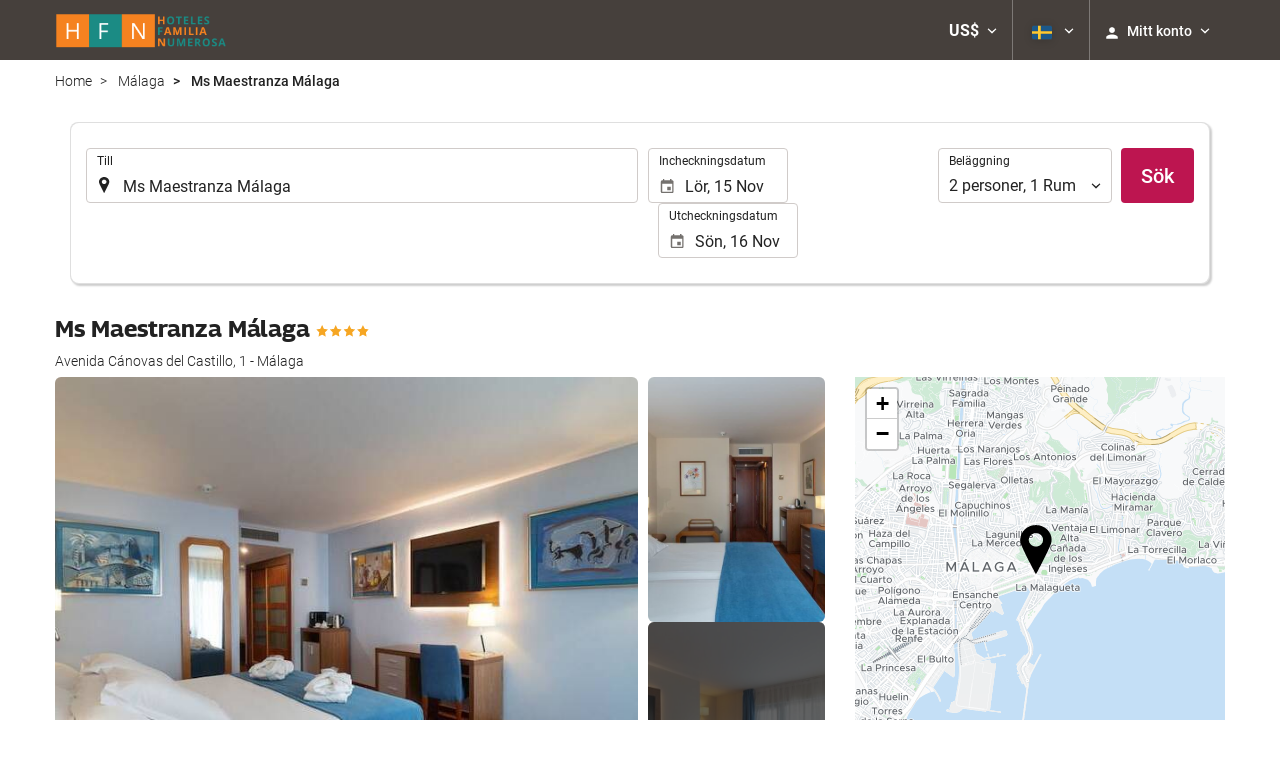

--- FILE ---
content_type: text/html; charset=UTF-8
request_url: https://booking.hotelesfamilianumerosa.com/themes/ilussion/cross_domain_helper?xdm_e=https%3A%2F%2Fbooking.hotelesfamilianumerosa.com%2Fse%2Fhotell%2Fms-maestranza-malaga%2Fmalaga%2Fh158032%2F&xdm_c=default6188&xdm_p=4
body_size: 2667
content:
<!DOCTYPE html>
<html lang="es"><head>
<script>
//<![CDATA[
var Themes = {"Ilusion":{"Ilusion":{"vars":{"preferencesCookie":"_upfs","preferencesDomain":".hotelesfamilianumerosa.com","userCurrency":"USD","conversionRates":{"AED":4.2707279991637,"AFN":76.740116089838,"ALL":96.743153351597,"AMD":444.29999757857,"ANG":2.081336999871,"ARS":1624.5124635033,"ATS":13.760306621023,"AUD":1.7803130001435,"AWG":2.0972609998266,"AZN":1.9812440001134,"BAM":1.9560400000713,"BBD":2.3405869998489,"BDT":142.00740704955,"BEF":40.339822015219,"BGN":1.9570770001235,"BHD":0.43651500000659,"BIF":3425.3801486889,"BMD":1.1627230000205,"BND":1.5130850000552,"BOB":8.0299839987954,"BRL":6.1590620000356,"BSD":1.1620419999592,"BTN":103.04763164495,"BWP":16.544027993025,"BYR":20790.280128234,"BZD":2.3371870001453,"CAD":1.6314749998966,"CLP":1076.1042443704,"CNY":8.2548069984396,"COP":4368.6398065217,"CRC":582.47139701396,"CUP":30.812146970404,"CVE":110.81198523816,"CYP":0.58527447856277,"CZK":24.19056301801,"CHF":0.9240820000397,"DEM":1.9558296193711,"DJF":206.63950500581,"DKK":7.4714269993122,"DOP":74.589106884504,"DZD":151.44814488971,"EEK":15.646636951909,"EGP":54.633107107835,"ESP":166.38603443479,"ETB":181.32703611132,"FIM":5.9457271987856,"FJD":2.6750180001025,"FKP":0.88374399997919,"FRF":6.5595708750774,"GBP":0.8835279999723,"GEL":3.1438399995801,"GHC":24528.440727023,"GIP":0.88374399997919,"GMD":84.301861259487,"GNF":10101.734568843,"GRD":340.7503206205,"GTQ":8.9070920000715,"GYD":243.05425673437,"HKD":9.0396450011362,"HNL":30.584065987887,"HRK":7.5378190017816,"HTG":152.23866113892,"HUF":384.6174408394,"IDR":19431.436177448,"IEP":0.78756281712765,"ILS":3.752923999726,"INR":103.11692030593,"IQD":1523.1666024398,"IRR":967960.50721131,"ISK":147.45692035013,"ITL":1936.2696216723,"JMD":186.64448583597,"JOD":0.82441600002078,"JPY":179.69299846537,"KES":150.22817180532,"KGS":101.68053211212,"KHR":4668.3313936416,"KMF":492.99476621966,"KPW":1046.4367833412,"KRW":1685.3706290123,"KWD":0.35659599999658,"KYD":0.96841900003591,"KZT":609.13990055182,"LAK":25213.622415919,"LBP":104122.19781135,"LKR":356.44369283935,"LRD":210.45318441554,"LSL":19.906253014304,"LTL":3.4528000004254,"LUF":40.339822015219,"LVL":0.70280000001763,"LYD":6.3426969983478,"MAD":10.747916998334,"MDL":19.616405005696,"MGF":13538.871453831,"MKD":61.528071813597,"MMK":2441.2649951651,"MNT":4154.100512616,"MOP":9.3026800005229,"MRU":46.334932980481,"MTL":0.4293006223319,"MUR":53.078723895121,"MVR":17.910274004804,"MWK":2019.0721555816,"MXN":21.299802014932,"MYR":4.8049550010607,"MZM":35335.938769885,"NAD":19.906247981817,"NGN":1675.2279189464,"NIO":42.742118016844,"NLG":2.2037110717464,"NOK":11.730479998866,"NPR":164.87620995231,"NZD":2.0466870000818,"OMR":0.44520900000016,"PAB":1.1620419999592,"PEN":3.9131469995439,"PGK":4.9107629996063,"PHP":68.618115082199,"PKR":326.38051450885,"PTE":200.48196666715,"PYG":8188.0031016156,"QAR":4.2331829992049,"ROL":44624.927484493,"RUB":93.589786569053,"RWF":1685.9477268535,"SAR":4.3602780001455,"SBD":9.5856740031517,"SCR":15.876817992906,"SDD":338.94743264267,"SEK":10.98691899512,"SGD":1.5087529999771,"SHP":0.87234300001471,"SIT":239.63977349249,"SKK":30.126016040561,"SLL":24381.680580479,"SOS":664.50017459742,"SRG":4126.45096332,"STN":24.853193984987,"SVC":9.6209800015856,"SYP":12856.081312143,"SZL":19.906238986749,"THB":37.591248008646,"TND":3.4631739995385,"TOP":2.7995569998921,"TRY":49.032594991202,"TTD":7.8800340030086,"TWD":35.543851044393,"TZS":2837.0436189782,"UAH":48.83650709014,"UGX":4148.508300128,"USD":1.1627230000205,"UYU":46.235668064115,"UZS":14010.802328595,"VEF":3843197.5403536,"VND":30637.724229844,"VUV":141.70260268288,"WST":3.2715860004133,"XAF":655.94149841439,"XCD":3.142316000399,"XOF":654.61318677679,"XPF":119.33174224344,"YER":277.33843517723,"ZAR":19.863034011984,"ZMK":7231.7508575049,"ZWD":435.62603752509,"EUR":1,"RON":5.0861020002579,"PLN":4.2300309994142,"mBTC":0.012242758224869,"AOA":1066.2169789936,"CUC":1.1627230000205,"MZN":74.356545225971,"mBCH":2.3627299097813,"mLTC":26.367515809046,"mETH":0.36973129839339,"mDSH":18.049914786713,"mEOS":441.18814260983,"VES":274.59181103514,"XRP":0.51642072190121,"USDC":1.1616265679363,"GUSD":1.1616265679363,"PAX":1.1616265679363,"BUSD":1.1616265679363,"ZWL":374.39618319565,"RSD":117.72221268411,"BYN":3.9639859995836}}}},"Components":{"LanguageSelector":{"vars":[]},"Login":{"vars":{"user":{"id":"","email":"","name":"","first_name":"","last_name":""}}},"CookiePreferenceCenter":{"vars":{"data":{"show":false}}},"MultiLogin":{"vars":{"userLoggedIn":false}}}};
//]]>
</script>
<!--[if lt IE 9]><script src="https://eur2.otcdn.com/headers/vendor/json/json3.min.js?v=1748355822"></script><![endif]--><script src="https://eur2.otcdn.com/headers/ac/il_cd/il_cd_eb1bf117ce1f7b430a294cb622ee3f2f_20250915_111019.js"></script><meta name="robots" content="noindex, follow"></head>
<body>
<script>
</script>
</body>
</html>


--- FILE ---
content_type: text/javascript
request_url: https://eur2.otcdn.com/headers/mapEngine/src/js/lib/GoogleOverlayMarker.js?v=1749489628
body_size: 512
content:
function GoogleMapsOverlayMarker(c,a,b){this.lat=c;this.lng=a;this.position=new google.maps.LatLng(c,a);this.html=b}GoogleMapsOverlayMarker.inherit=function(){GoogleMapsOverlayMarker.prototype=new google.maps.OverlayView();GoogleMapsOverlayMarker.prototype.onRemove=function(){this.div.parentNode.removeChild(this.div);this.div=null};GoogleMapsOverlayMarker.prototype.onAdd=function(){var b=this;div=document.createElement("DIV");div.style.position="absolute";div.className="htmlMarker";div.innerHTML=this.html;var a=this.getPanes();a.overlayImage.appendChild(div);google.maps.event.addDomListener(div,"click",function(c){c.preventDefault();google.maps.event.trigger(b,"click")});google.maps.event.addDomListener(div,"mouseover",function(){google.maps.event.trigger(b,"mouseover")});google.maps.event.addDomListener(div,"mouseout",function(){google.maps.event.trigger(b,"mouseout")});this.div=div};GoogleMapsOverlayMarker.prototype.draw=function(){var b=this.getProjection();var a=b.fromLatLngToDivPixel(this.position);this.div.style.left=a.x+"px";this.div.style.top=a.y+"px"}};

--- FILE ---
content_type: text/javascript
request_url: https://eur3.otcdn.com/headers/common/js/libraries/i18n/locales/sv.js?v=1748355805
body_size: 3270
content:
var I18nLocaleData = {"locale":"sv","currencies":{"AED":{"symbol":"AED","_rounding":"0","_digits":"2","name":"F\u00f6renade Arabemiratens dirham"},"AFN":{"symbol":"AFN","_rounding":"0","_digits":"0","name":"afghansk afghani"},"ALL":{"symbol":"ALL","_rounding":"0","_digits":"0","name":"albansk lek"},"AMD":{"symbol":"AMD","_rounding":"0","_digits":"0","name":"armenisk dram"},"ANG":{"symbol":"ANG","_rounding":"0","_digits":"2","name":"Nederl\u00e4ndska Antillernas gulden"},"AOA":{"symbol":"AOA","_rounding":"0","_digits":"2","name":"angolansk kwanza"},"ARS":{"symbol":"AR$","_rounding":"0","_digits":"2","name":"argentinsk peso"},"ATS":{"symbol":"ATS","_rounding":"0","_digits":"2","name":"\u00f6sterrikisk schilling"},"AUD":{"symbol":"AU$","_rounding":"0","_digits":"2","name":"australisk dollar"},"AWG":{"symbol":"AWG","_rounding":"0","_digits":"2","name":"arubansk florin"},"AZN":{"symbol":"AZN","_rounding":"0","_digits":"2","name":"azerbajdzjansk manat"},"BAM":{"symbol":"BAM","_rounding":"0","_digits":"2","name":"bosnisk-hercegovinsk mark (konvertibel)"},"BBD":{"symbol":"Bds$","_rounding":"0","_digits":"2","name":"Barbados-dollar"},"BDT":{"symbol":"Tk","_rounding":"0","_digits":"2","name":"bangladeshisk taka"},"BEF":{"symbol":"BEF","_rounding":"0","_digits":"2","name":"belgisk franc"},"BGN":{"symbol":"BGN","_rounding":"0","_digits":"2","name":"bulgarisk lev"},"BHD":{"symbol":"BHD","_rounding":"0","_digits":"3","name":"Bahrain-dinar"},"BIF":{"symbol":"BIF","_rounding":"0","_digits":"0","name":"burundisk franc"},"BMD":{"symbol":"BM$","_rounding":"0","_digits":"2","name":"Bermuda-dollar"},"BND":{"symbol":"BN$","_rounding":"0","_digits":"2","name":"Brunei-dollar"},"BOB":{"symbol":"BOB","_rounding":"0","_digits":"2","name":"boliviansk boliviano"},"BRL":{"symbol":"BR$","_rounding":"0","_digits":"2","name":"brasiliansk real"},"BSD":{"symbol":"BS$","_rounding":"0","_digits":"2","name":"bahamansk dollar"},"BTN":{"symbol":"BTN","_rounding":"0","_digits":"2","name":"bhutanesisk ngultrum"},"BUSD":{"symbol":"BUSD","_rounding":"0","_digits":"2","name":"Binance USD"},"BWP":{"symbol":"BWP","_rounding":"0","_digits":"2","name":"botswansk pula"},"BYN":{"symbol":"BYN","_rounding":"0","_digits":"2","name":"BYN"},"BYR":{"symbol":"BYR","_rounding":"0","_digits":"0","name":"vitrysk rubel"},"BZD":{"symbol":"BZ$","_rounding":"0","_digits":"2","name":"belizisk dollar"},"CAD":{"symbol":"CA$","_rounding":"0","_digits":"2","_cashRounding":"5","name":"kanadensisk dollar"},"CHF":{"symbol":"Sfr","_rounding":"0","_digits":"2","_cashRounding":"5","name":"schweizisk franc"},"CLP":{"symbol":"CL$","_rounding":"0","_digits":"0","name":"chilensk peso"},"CNY":{"symbol":"CN\u00a5","_rounding":"0","_digits":"2","name":"kinesisk yuan renminbi"},"COP":{"symbol":"COL$","_rounding":"0","_digits":"0","name":"colombiansk peso"},"CRC":{"symbol":"\u20a1","_rounding":"0","_digits":"0","name":"costarikansk col\u00f3n"},"CUC":{"symbol":"CUC","_rounding":"0","_digits":"2","name":"kubansk peso (konvertibel)"},"CUP":{"symbol":"CUP","_rounding":"0","_digits":"2","name":"kubansk peso"},"CVE":{"symbol":"CVE","_rounding":"0","_digits":"2","name":"kapverdisk escudo"},"CYP":{"symbol":"CYP","_rounding":"0","_digits":"2","name":"cypriotiskt pund"},"CZK":{"symbol":"K\u010d","_rounding":"0","_digits":"2","_cashDigits":"0","_cashRounding":"0","name":"tjeckisk koruna"},"DEM":{"symbol":"DEM","_rounding":"0","_digits":"2","name":"tysk mark"},"DJF":{"symbol":"DJF","_rounding":"0","_digits":"0","name":"djiboutisk franc"},"DKK":{"symbol":"Dkr","_rounding":"0","_digits":"2","name":"dansk krona"},"DOP":{"symbol":"RD$","_rounding":"0","_digits":"2","name":"dominikansk peso"},"DZD":{"symbol":"DZD","_rounding":"0","_digits":"2","name":"algerisk dinar"},"EEK":{"symbol":"EEK","_rounding":"0","_digits":"2","name":"estnisk krona"},"EGP":{"symbol":"EG\u00a3","_rounding":"0","_digits":"2","name":"egyptiskt pund"},"ESP":{"symbol":"ESP","_rounding":"0","_digits":"0","name":"spansk peseta"},"ETB":{"symbol":"ETB","_rounding":"0","_digits":"2","name":"etiopisk birr"},"EUR":{"symbol":"\u20ac","_rounding":"0","_digits":"2","name":"euro"},"FIM":{"symbol":"FIM","_rounding":"0","_digits":"2","name":"finsk mark"},"FJD":{"symbol":"FJD","_rounding":"0","_digits":"2","name":"Fiji-dollar"},"FKP":{"symbol":"FKP","_rounding":"0","_digits":"2","name":"Falklands\u00f6arnas pund"},"FRF":{"symbol":"FRF","_rounding":"0","_digits":"2","name":"fransk franc"},"GBP":{"symbol":"GB\u00a3","_rounding":"0","_digits":"2","name":"brittiskt pund sterling"},"GEL":{"symbol":"GEL","_rounding":"0","_digits":"2","name":"georgisk lari"},"GHC":{"symbol":"GHC","_rounding":"0","_digits":"2","name":"ghanansk cedi (1979\u20132007)"},"GIP":{"symbol":"GIP","_rounding":"0","_digits":"2","name":"gibraltiskt pund"},"GMD":{"symbol":"GMD","_rounding":"0","_digits":"2","name":"gambisk dalasi"},"GNF":{"symbol":"GNF","_rounding":"0","_digits":"0","name":"guineansk franc"},"GRD":{"symbol":"GRD","_rounding":"0","_digits":"2","name":"grekisk drachma"},"GTQ":{"symbol":"GTQ","_rounding":"0","_digits":"2","name":"guatemalansk quetzal"},"GUSD":{"symbol":"GUSD","_rounding":"0","_digits":"2","name":"Gemini USD Dollar"},"GYD":{"symbol":"GY$","_rounding":"0","_digits":"0","name":"guyanansk dollar"},"HKD":{"symbol":"HK$","_rounding":"0","_digits":"2","name":"Hongkong-dollar"},"HNL":{"symbol":"HNL","_rounding":"0","_digits":"2","name":"honduransk lempira"},"HRK":{"symbol":"HRK","_rounding":"0","_digits":"2","name":"kroatisk kuna"},"HTG":{"symbol":"HTG","_rounding":"0","_digits":"2","name":"haitisk gourde"},"HUF":{"symbol":"Ft","_rounding":"0","_digits":"0","name":"ungersk forint"},"IDR":{"symbol":"IDR","_rounding":"0","_digits":"0","name":"indonesisk rupiah"},"IEP":{"symbol":"IEP","_rounding":"0","_digits":"2","name":"irl\u00e4ndskt pund"},"ILS":{"symbol":"\u20aa","_rounding":"0","_digits":"2","name":"israelisk ny shekel"},"INR":{"symbol":"\u20b9","_rounding":"0","_digits":"2","name":"indisk rupie"},"IQD":{"symbol":"IQD","_rounding":"0","_digits":"0","name":"irakisk dinar"},"IRR":{"symbol":"IRR","_rounding":"0","_digits":"0","name":"iransk rial"},"ISK":{"symbol":"Ikr","_rounding":"0","_digits":"0","name":"isl\u00e4ndsk krona"},"ITL":{"symbol":"ITL","_rounding":"0","_digits":"0","name":"italiensk lire"},"JMD":{"symbol":"JM$","_rounding":"0","_digits":"2","name":"Jamaica-dollar"},"JOD":{"symbol":"JOD","_rounding":"0","_digits":"3","name":"jordansk dinar"},"JPY":{"symbol":"JP\u00a5","_rounding":"0","_digits":"0","name":"japansk yen"},"KES":{"symbol":"KES","_rounding":"0","_digits":"2","name":"kenyansk shilling"},"KGS":{"symbol":"KGS","_rounding":"0","_digits":"2","name":"kirgizisk som"},"KHR":{"symbol":"KHR","_rounding":"0","_digits":"2","name":"kambodjansk riel"},"KMF":{"symbol":"KMF","_rounding":"0","_digits":"0","name":"komorisk franc"},"KPW":{"symbol":"KPW","_rounding":"0","_digits":"0","name":"nordkoreansk won"},"KRW":{"symbol":"\u20a9","_rounding":"0","_digits":"0","name":"sydkoreansk won"},"KWD":{"symbol":"KWD","_rounding":"0","_digits":"3","name":"kuwaitisk dinar"},"KYD":{"symbol":"KYD","_rounding":"0","_digits":"2","name":"Cayman-dollar"},"KZT":{"symbol":"KZT","_rounding":"0","_digits":"2","name":"kazakisk tenge"},"LAK":{"symbol":"LAK","_rounding":"0","_digits":"0","name":"laotisk kip"},"LBP":{"symbol":"LBP","_rounding":"0","_digits":"0","name":"libanesiskt pund"},"LKR":{"symbol":"LKR","_rounding":"0","_digits":"2","name":"srilankesisk rupie"},"LRD":{"symbol":"LRD","_rounding":"0","_digits":"2","name":"Liberia-dollar"},"LSL":{"symbol":"LSL","_rounding":"0","_digits":"2","name":"lesothisk loti"},"LTL":{"symbol":"LTL","_rounding":"0","_digits":"2","name":"litauisk litas"},"LUF":{"symbol":"LUF","_rounding":"0","_digits":"0","name":"luxemburgsk franc"},"LVL":{"symbol":"Ls","_rounding":"0","_digits":"2","name":"lettisk lats"},"LYD":{"symbol":"LYD","_rounding":"0","_digits":"3","name":"libysk dinar"},"MAD":{"symbol":"MAD","_rounding":"0","_digits":"2","name":"marockansk dirham"},"MDL":{"symbol":"MDL","_rounding":"0","_digits":"2","name":"moldavisk leu"},"MGF":{"symbol":"MGF","_rounding":"0","_digits":"0","name":"madagaskisk franc"},"MKD":{"symbol":"MKD","_rounding":"0","_digits":"2","name":"makedonisk denar"},"MMK":{"symbol":"MMK","_rounding":"0","_digits":"0","name":"myanmarisk kyat"},"MNT":{"symbol":"MNT","_rounding":"0","_digits":"0","name":"mongolisk t\u00f6gr\u00f6g"},"MOP":{"symbol":"MOP","_rounding":"0","_digits":"2","name":"Macao-pataca"},"MRU":{"symbol":"MRU","_rounding":"0","_digits":"2","name":"MRU"},"MTL":{"symbol":"MTL","_rounding":"0","_digits":"2","name":"maltesisk lire"},"MUR":{"symbol":"MUR","_rounding":"0","_digits":"0","name":"mauritisk rupie"},"MVR":{"symbol":"MVR","_rounding":"0","_digits":"2","name":"maldivisk rufiyaa"},"MWK":{"symbol":"MWK","_rounding":"0","_digits":"2","name":"malawisk kwacha"},"MXN":{"symbol":"MX$","_rounding":"0","_digits":"2","name":"mexikansk peso"},"MYR":{"symbol":"MYR","_rounding":"0","_digits":"2","name":"malaysisk ringgit"},"MZM":{"symbol":"MZM","_rounding":"0","_digits":"2","name":"gammal mo\u00e7ambikisk metical"},"MZN":{"symbol":"MZN","_rounding":"0","_digits":"2","name":"mo\u00e7ambikisk metical"},"NAD":{"symbol":"NAD","_rounding":"0","_digits":"2","name":"Namibia-dollar"},"NGN":{"symbol":"NGN","_rounding":"0","_digits":"2","name":"nigeriansk naira"},"NIO":{"symbol":"NIO","_rounding":"0","_digits":"2","name":"nicaraguansk c\u00f3rdoba"},"NLG":{"symbol":"NLG","_rounding":"0","_digits":"2","name":"nederl\u00e4ndsk gulden"},"NOK":{"symbol":"Nkr","_rounding":"0","_digits":"2","name":"norsk krona"},"NPR":{"symbol":"NPR","_rounding":"0","_digits":"2","name":"nepalesisk rupie"},"NZD":{"symbol":"NZ$","_rounding":"0","_digits":"2","name":"nyzeel\u00e4ndsk dollar"},"OMR":{"symbol":"OMR","_rounding":"0","_digits":"3","name":"omansk rial"},"PAB":{"symbol":"PAB","_rounding":"0","_digits":"2","name":"panamansk balboa"},"PAX":{"symbol":"PAX","_rounding":"0","_digits":"2","name":"Paxos Standard USD"},"PEN":{"symbol":"S\/.","_rounding":"0","_digits":"2","name":"peruansk nuevo sol"},"PGK":{"symbol":"PGK","_rounding":"0","_digits":"2","name":"papuansk kina"},"PHP":{"symbol":"PHP","_rounding":"0","_digits":"2","name":"filippinsk peso"},"PKR":{"symbol":"PKR","_rounding":"0","_digits":"0","name":"pakistansk rupie"},"PLN":{"symbol":"PLN","_rounding":"0","_digits":"2","name":"polsk zloty"},"PTE":{"symbol":"PTE","_rounding":"0","_digits":"2","name":"portugisisk escudo"},"PYG":{"symbol":"PYG","_rounding":"0","_digits":"0","name":"paraguayansk guarani"},"QAR":{"symbol":"QAR","_rounding":"0","_digits":"2","name":"qatarisk rial"},"ROL":{"symbol":"ROL","_rounding":"0","_digits":"2","name":"rum\u00e4nsk leu (1952\u20132005)"},"RON":{"symbol":"RON","_rounding":"0","_digits":"2","name":"rum\u00e4nsk leu"},"RSD":{"symbol":"RSD","_rounding":"0","_digits":"0","name":"serbisk dinar"},"RUB":{"symbol":"RUB","_rounding":"0","_digits":"2","name":"rysk rubel"},"RWF":{"symbol":"RWF","_rounding":"0","_digits":"0","name":"rwandisk franc"},"SAR":{"symbol":"SAR","_rounding":"0","_digits":"2","name":"saudisk riyal"},"SBD":{"symbol":"SBD","_rounding":"0","_digits":"2","name":"Salomon-dollar"},"SCR":{"symbol":"SCR","_rounding":"0","_digits":"2","name":"seychellisk rupie"},"SDD":{"symbol":"SDD","_rounding":"0","_digits":"2","name":"sudansk dinar (1992\u20132007)"},"SEK":{"symbol":"Skr","_rounding":"0","_digits":"2","name":"svensk krona"},"SGD":{"symbol":"S$","_rounding":"0","_digits":"2","name":"Singapore-dollar"},"SHP":{"symbol":"SHP","_rounding":"0","_digits":"2","name":"S:t Helena-pund"},"SIT":{"symbol":"SIT","_rounding":"0","_digits":"2","name":"slovensk tolar"},"SKK":{"symbol":"SKK","_rounding":"0","_digits":"2","name":"slovakisk koruna"},"SLL":{"symbol":"SLL","_rounding":"0","_digits":"0","name":"sierraleonsk leone"},"SOS":{"symbol":"SOS","_rounding":"0","_digits":"0","name":"somalisk shilling"},"SRG":{"symbol":"SRG","_rounding":"0","_digits":"2","name":"surinamesisk gulden"},"STN":{"symbol":"STN","_rounding":"0","_digits":"2","name":"STN"},"SVC":{"symbol":"SVC","_rounding":"0","_digits":"2","name":"salvadoransk col\u00f3n"},"SYP":{"symbol":"SY\u00a3","_rounding":"0","_digits":"0","name":"syriskt pund"},"SZL":{"symbol":"SZL","_rounding":"0","_digits":"2","name":"swazil\u00e4ndsk lilangeni"},"THB":{"symbol":"TH\u0e3f","_rounding":"0","_digits":"2","name":"thail\u00e4ndsk baht"},"TND":{"symbol":"TND","_rounding":"0","_digits":"3","name":"tunisisk dinar"},"TOP":{"symbol":"TOP","_rounding":"0","_digits":"2","name":"tongansk pa\u02bbanga"},"TRY":{"symbol":"TRY","_rounding":"0","_digits":"2","name":"turkisk lire"},"TTD":{"symbol":"TTD","_rounding":"0","_digits":"2","name":"Trinidad och Tobago-dollar"},"TWD":{"symbol":"TW$","_rounding":"0","_digits":"2","_cashDigits":"0","_cashRounding":"0","name":"taiwanesisk ny dollar"},"TZS":{"symbol":"TZS","_rounding":"0","_digits":"0","name":"tanzanisk shilling"},"UAH":{"symbol":"UAH","_rounding":"0","_digits":"2","name":"ukrainsk hryvnia"},"UGX":{"symbol":"UGX","_rounding":"0","_digits":"0","name":"ugandisk shilling"},"USD":{"symbol":"US$","_rounding":"0","_digits":"2","name":"US-dollar"},"USDC":{"symbol":"USDC","_rounding":"0","_digits":"2","name":"Circle USD Coin"},"UYU":{"symbol":"UYU","_rounding":"0","_digits":"2","name":"uruguayansk peso"},"UZS":{"symbol":"UZS","_rounding":"0","_digits":"0","name":"uzbekisk sum"},"VEF":{"symbol":"BsF.","_rounding":"0","_digits":"2","name":"venezuelansk bolivar"},"VES":{"symbol":"Bs. S","_rounding":"0","_digits":"2","name":"venezuelansk bolivar"},"VND":{"symbol":"VN\u20ab","_rounding":"0","_digits":"0","name":"vietnamesisk dong"},"VUV":{"symbol":"VUV","_rounding":"0","_digits":"0","name":"vanuatisk vatu"},"WST":{"symbol":"WST","_rounding":"0","_digits":"2","name":"v\u00e4stsamoansk tala"},"XAF":{"symbol":"FCFA","_rounding":"0","_digits":"0","name":"centralafrikansk franc"},"XCD":{"symbol":"EC$","_rounding":"0","_digits":"2","name":"\u00f6stkaribisk dollar"},"XOF":{"symbol":"CFA","_rounding":"0","_digits":"0","name":"v\u00e4stafrikansk franc"},"XPF":{"symbol":"CFPF","_rounding":"0","_digits":"0","name":"CFP-franc"},"XRP":{"symbol":"XRP","_rounding":"0","_digits":"2","name":"Ripple"},"YER":{"symbol":"YER","_rounding":"0","_digits":"0","name":"jemenitisk rial"},"ZAR":{"symbol":"ZAR","_rounding":"0","_digits":"2","name":"sydafrikansk rand"},"ZMK":{"symbol":"ZMK","_rounding":"0","_digits":"0","name":"zambisk kwacha (1968\u20132012)"},"ZWD":{"symbol":"ZWD","_rounding":"0","_digits":"0","name":"Zimbabwe-dollar"},"ZWL":{"symbol":"ZWL","_rounding":"0","_digits":"2","name":"Zimbabwe-dollar (2009)"},"mBCH":{"symbol":"mBCH","_rounding":"0","_digits":"2","name":"bitcoin Cash"},"mBTC":{"symbol":"mBTC","_rounding":"0","_digits":"2","name":"bitcoin"},"mDSH":{"symbol":"mDSH","_rounding":"0","_digits":"2","name":"DASH"},"mEOS":{"symbol":"mEOS","_rounding":"0","_digits":"2","name":"EOS"},"mETH":{"symbol":"mETH","_rounding":"0","_digits":"2","name":"ETH"},"mLTC":{"symbol":"mLTC","_rounding":"0","_digits":"2","name":"LTC"}},"symbols":{"decimal":",","group":"\u00a0","list":";","percentSign":"%","plusSign":"+","minusSign":"\u2212","exponential":"\u00d710^","superscriptingExponent":"\u00b7","perMille":"\u2030","infinity":"\u221e","nan":"\u00a4\u00a4\u00a4"},"length_unit_patterns":{"long":{"length-centimeter":{"unitPattern-count-one":"{0} centimeter","unitPattern-count-other":"{0} centimeter"},"length-meter":{"unitPattern-count-one":"{0} meter","unitPattern-count-other":"{0} meter"},"length-kilometer":{"unitPattern-count-one":"{0} kilometer","unitPattern-count-other":"{0} kilometer"},"length-foot":{"unitPattern-count-one":"{0} fot","unitPattern-count-other":"{0} fot"},"length-yard":{"unitPattern-count-one":"{0} engelsk yard","unitPattern-count-other":"{0} engelska yard"},"length-mile":{"unitPattern-count-one":"{0} engelsk mil","unitPattern-count-other":"{0} engelska mil"}},"short":{"length-centimeter":{"unitPattern-count-one":"{0} cm","unitPattern-count-other":"{0} cm"},"length-meter":{"unitPattern-count-one":"{0} m","unitPattern-count-other":"{0} m"},"length-kilometer":{"unitPattern-count-one":"{0} km","unitPattern-count-other":"{0} km"},"length-foot":{"unitPattern-count-one":"{0} fot","unitPattern-count-other":"{0} fot"},"length-yard":{"unitPattern-count-one":"{0} engelsk yard","unitPattern-count-other":"{0} engelska yard"},"length-mile":{"unitPattern-count-one":"{0} engelsk mil","unitPattern-count-other":"{0} engelska mil"}},"narrow":{"length-centimeter":{"unitPattern-count-one":"{0}cm","unitPattern-count-other":"{0}cm"},"length-meter":{"unitPattern-count-one":"{0}m","unitPattern-count-other":"{0}m"},"length-kilometer":{"unitPattern-count-one":"{0}km","unitPattern-count-other":"{0}km"},"length-foot":{"unitPattern-count-one":"{0} fot","unitPattern-count-other":"{0} fot"},"length-yard":{"unitPattern-count-one":"{0}yd","unitPattern-count-other":"{0}yd"},"length-mile":{"unitPattern-count-one":"{0}mi","unitPattern-count-other":"{0}mi"}}},"temperature_unit_patterns":{"long":{"temperature-celsius":{"unitPattern-count-one":"{0} grad Celsius","unitPattern-count-other":"{0} grader Celsius"},"temperature-fahrenheit":{"unitPattern-count-one":"{0} grad Fahrenheit","unitPattern-count-other":"{0} grader Fahrenheit"}},"short":{"temperature-celsius":{"unitPattern-count-one":"{0} \u00b0C","unitPattern-count-other":"{0} \u00b0C"},"temperature-fahrenheit":{"unitPattern-count-one":"{0} \u00b0F","unitPattern-count-other":"{0} \u00b0F"}},"narrow":{"temperature-celsius":{"unitPattern-count-one":"{0}\u00b0","unitPattern-count-other":"{0}\u00b0"},"temperature-fahrenheit":{"unitPattern-count-one":"{0}\u00b0F","unitPattern-count-other":"{0}\u00b0F"}}},"speed_unit_patterns":{"long":{"speed-kilometer-per-hour":{"unitPattern-count-one":"{0} kilometer per timme","unitPattern-count-other":"{0} kilometer per timme"},"speed-meter-per-second":{"unitPattern-count-one":"{0} meter per sekund","unitPattern-count-other":"{0} meter per sekund"},"speed-mile-per-hour":{"unitPattern-count-one":"{0} engelsk mil per timme","unitPattern-count-other":"{0} engelska mil per timme"}},"short":{"speed-kilometer-per-hour":{"unitPattern-count-one":"{0} km\/h","unitPattern-count-other":"{0} km\/h"},"speed-meter-per-second":{"unitPattern-count-one":"{0} m\/s","unitPattern-count-other":"{0} m\/s"},"speed-mile-per-hour":{"unitPattern-count-one":"{0} mi\/h","unitPattern-count-other":"{0} mi\/h"}},"narrow":{"speed-kilometer-per-hour":{"unitPattern-count-one":"{0}km\/h","unitPattern-count-other":"{0}km\/h"},"speed-meter-per-second":{"unitPattern-count-one":"{0}m\/s","unitPattern-count-other":"{0}m\/s"},"speed-mile-per-hour":{"unitPattern-count-one":"{0} mi\/h","unitPattern-count-other":"{0} mi\/h"}}},"decimal_pattern":"#,##0.###","currency_pattern":"#,##0.00 \u00a4","html_price_pattern":"#,##0.00 <span class=\"symbol\">\u00a4<\/span>","pattern":"#,##0.00 <span class=\"symbol\">\u00a4<\/span>"};

--- FILE ---
content_type: text/javascript
request_url: https://eur2.otcdn.com/headers/common/js/libraries/widgets/flights/AirportSelectorWidget/Plugin.js?v=1749489330
body_size: 228
content:
Destinia.Widget.AirportSelectorWidget=function(){Destinia.Widget.Base.apply(this,arguments);this.init=function(a){this.initWidgets()};this.initWidgets=function(){widgets=this.initAndGetChildren()};this.render=function(){};this.getDataName=function(){return"airportselectorwidget"};this.getApi=function(){return{val:this.val}};this.getEventPrefix=function(){return"airportSelectorWidget"}};Destinia.Widget.AirportSelectorWidget.prototype=Destinia.Widget.AutocompleteWidget.prototype;Destinia.Widget.AirportSelectorWidget.pluginName="AirportSelectorWidget";Destinia.Widget.Factory.createWidget(Destinia.Widget.AirportSelectorWidget);$(function(){$("[data-widget-airportselectorwidget]").AirportSelectorWidget()});

--- FILE ---
content_type: text/javascript
request_url: https://eur2.otcdn.com/headers/vendor/flatpickr-4.6.9/l10n/sv.min.js?v=1748355821
body_size: 704
content:
/**
 * Minified by jsDelivr using Terser v5.3.5.
 * Original file: /npm/flatpickr@4.6.9/dist/l10n/sv.js
 *
 * Do NOT use SRI with dynamically generated files! More information: https://www.jsdelivr.com/using-sri-with-dynamic-files
 */
!function(e,n){"object"==typeof exports&&"undefined"!=typeof module?n(exports):"function"==typeof define&&define.amd?define(["exports"],n):n((e="undefined"!=typeof globalThis?globalThis:e||self).sv={})}(this,(function(e){"use strict";var n="undefined"!=typeof window&&void 0!==window.flatpickr?window.flatpickr:{l10ns:{}},i={firstDayOfWeek:1,weekAbbreviation:"v",weekdays:{shorthand:["Sön","Mån","Tis","Ons","Tor","Fre","Lör"],longhand:["Söndag","Måndag","Tisdag","Onsdag","Torsdag","Fredag","Lördag"]},months:{shorthand:["Jan","Feb","Mar","Apr","Maj","Jun","Jul","Aug","Sep","Okt","Nov","Dec"],longhand:["Januari","Februari","Mars","April","Maj","Juni","Juli","Augusti","September","Oktober","November","December"]},time_24hr:!0,ordinal:function(){return"."}};n.l10ns.sv=i;var r=n.l10ns;e.Swedish=i,e.default=r,Object.defineProperty(e,"__esModule",{value:!0})}));
//# sourceMappingURL=/sm/6ca0125d35920fafc9672f87ff60e0b786d32e6ebef499c3e2939f008e9c224e.map

--- FILE ---
content_type: text/javascript
request_url: https://eur4.otcdn.com/headers/ac/illmagallanes/illmagallanes_de8307de38c60eab96b956b2fb141926_20250617_151012.js
body_size: 73026
content:
!function(n,r){"object"==typeof exports&&"undefined"!=typeof module?module.exports=r():"function"==typeof define&&define.amd?define("underscore",r):(n="undefined"!=typeof globalThis?globalThis:n||self,function(){var t=n._,e=n._=r();e.noConflict=function(){return n._=t,e}}())}(this,(function(){var n="1.13.1",r="object"==typeof self&&self.self===self&&self||"object"==typeof global&&global.global===global&&global||Function("return this")()||{},t=Array.prototype,e=Object.prototype,u="undefined"!=typeof Symbol?Symbol.prototype:null,o=t.push,i=t.slice,a=e.toString,f=e.hasOwnProperty,c="undefined"!=typeof ArrayBuffer,l="undefined"!=typeof DataView,s=Array.isArray,p=Object.keys,v=Object.create,h=c&&ArrayBuffer.isView,y=isNaN,d=isFinite,g=!{toString:null}.propertyIsEnumerable("toString"),b=["valueOf","isPrototypeOf","toString","propertyIsEnumerable","hasOwnProperty","toLocaleString"],m=Math.pow(2,53)-1;function j(n,r){return r=null==r?n.length-1:+r,function(){for(var t=Math.max(arguments.length-r,0),e=Array(t),u=0;u<t;u++)e[u]=arguments[u+r];switch(r){case 0:return n.call(this,e);case 1:return n.call(this,arguments[0],e);case 2:return n.call(this,arguments[0],arguments[1],e)}var o=Array(r+1);for(u=0;u<r;u++)o[u]=arguments[u];return o[r]=e,n.apply(this,o)}}function _(n){var r=typeof n;return"function"===r||"object"===r&&!!n}function w(n){return void 0===n}function A(n){return!0===n||!1===n||"[object Boolean]"===a.call(n)}function x(n){var r="[object "+n+"]";return function(n){return a.call(n)===r}}var S=x("String"),O=x("Number"),M=x("Date"),E=x("RegExp"),B=x("Error"),N=x("Symbol"),I=x("ArrayBuffer"),T=x("Function"),k=r.document&&r.document.childNodes;"function"!=typeof/./&&"object"!=typeof Int8Array&&"function"!=typeof k&&(T=function(n){return"function"==typeof n||!1});var D=T,R=x("Object"),F=l&&R(new DataView(new ArrayBuffer(8))),V="undefined"!=typeof Map&&R(new Map),P=x("DataView");var q=F?function(n){return null!=n&&D(n.getInt8)&&I(n.buffer)}:P,U=s||x("Array");function W(n,r){return null!=n&&f.call(n,r)}var z=x("Arguments");!function(){z(arguments)||(z=function(n){return W(n,"callee")})}();var L=z;function $(n){return O(n)&&y(n)}function C(n){return function(){return n}}function K(n){return function(r){var t=n(r);return"number"==typeof t&&t>=0&&t<=m}}function J(n){return function(r){return null==r?void 0:r[n]}}var G=J("byteLength"),H=K(G),Q=/\[object ((I|Ui)nt(8|16|32)|Float(32|64)|Uint8Clamped|Big(I|Ui)nt64)Array\]/;var X=c?function(n){return h?h(n)&&!q(n):H(n)&&Q.test(a.call(n))}:C(!1),Y=J("length");function Z(n,r){r=function(n){for(var r={},t=n.length,e=0;e<t;++e)r[n[e]]=!0;return{contains:function(n){return r[n]},push:function(t){return r[t]=!0,n.push(t)}}}(r);var t=b.length,u=n.constructor,o=D(u)&&u.prototype||e,i="constructor";for(W(n,i)&&!r.contains(i)&&r.push(i);t--;)(i=b[t])in n&&n[i]!==o[i]&&!r.contains(i)&&r.push(i)}function nn(n){if(!_(n))return[];if(p)return p(n);var r=[];for(var t in n)W(n,t)&&r.push(t);return g&&Z(n,r),r}function rn(n,r){var t=nn(r),e=t.length;if(null==n)return!e;for(var u=Object(n),o=0;o<e;o++){var i=t[o];if(r[i]!==u[i]||!(i in u))return!1}return!0}function tn(n){return n instanceof tn?n:this instanceof tn?void(this._wrapped=n):new tn(n)}function en(n){return new Uint8Array(n.buffer||n,n.byteOffset||0,G(n))}tn.VERSION=n,tn.prototype.value=function(){return this._wrapped},tn.prototype.valueOf=tn.prototype.toJSON=tn.prototype.value,tn.prototype.toString=function(){return String(this._wrapped)};var un="[object DataView]";function on(n,r,t,e){if(n===r)return 0!==n||1/n==1/r;if(null==n||null==r)return!1;if(n!=n)return r!=r;var o=typeof n;return("function"===o||"object"===o||"object"==typeof r)&&function n(r,t,e,o){r instanceof tn&&(r=r._wrapped);t instanceof tn&&(t=t._wrapped);var i=a.call(r);if(i!==a.call(t))return!1;if(F&&"[object Object]"==i&&q(r)){if(!q(t))return!1;i=un}switch(i){case"[object RegExp]":case"[object String]":return""+r==""+t;case"[object Number]":return+r!=+r?+t!=+t:0==+r?1/+r==1/t:+r==+t;case"[object Date]":case"[object Boolean]":return+r==+t;case"[object Symbol]":return u.valueOf.call(r)===u.valueOf.call(t);case"[object ArrayBuffer]":case un:return n(en(r),en(t),e,o)}var f="[object Array]"===i;if(!f&&X(r)){if(G(r)!==G(t))return!1;if(r.buffer===t.buffer&&r.byteOffset===t.byteOffset)return!0;f=!0}if(!f){if("object"!=typeof r||"object"!=typeof t)return!1;var c=r.constructor,l=t.constructor;if(c!==l&&!(D(c)&&c instanceof c&&D(l)&&l instanceof l)&&"constructor"in r&&"constructor"in t)return!1}o=o||[];var s=(e=e||[]).length;for(;s--;)if(e[s]===r)return o[s]===t;if(e.push(r),o.push(t),f){if((s=r.length)!==t.length)return!1;for(;s--;)if(!on(r[s],t[s],e,o))return!1}else{var p,v=nn(r);if(s=v.length,nn(t).length!==s)return!1;for(;s--;)if(p=v[s],!W(t,p)||!on(r[p],t[p],e,o))return!1}return e.pop(),o.pop(),!0}(n,r,t,e)}function an(n){if(!_(n))return[];var r=[];for(var t in n)r.push(t);return g&&Z(n,r),r}function fn(n){var r=Y(n);return function(t){if(null==t)return!1;var e=an(t);if(Y(e))return!1;for(var u=0;u<r;u++)if(!D(t[n[u]]))return!1;return n!==hn||!D(t[cn])}}var cn="forEach",ln="has",sn=["clear","delete"],pn=["get",ln,"set"],vn=sn.concat(cn,pn),hn=sn.concat(pn),yn=["add"].concat(sn,cn,ln),dn=V?fn(vn):x("Map"),gn=V?fn(hn):x("WeakMap"),bn=V?fn(yn):x("Set"),mn=x("WeakSet");function jn(n){for(var r=nn(n),t=r.length,e=Array(t),u=0;u<t;u++)e[u]=n[r[u]];return e}function _n(n){for(var r={},t=nn(n),e=0,u=t.length;e<u;e++)r[n[t[e]]]=t[e];return r}function wn(n){var r=[];for(var t in n)D(n[t])&&r.push(t);return r.sort()}function An(n,r){return function(t){var e=arguments.length;if(r&&(t=Object(t)),e<2||null==t)return t;for(var u=1;u<e;u++)for(var o=arguments[u],i=n(o),a=i.length,f=0;f<a;f++){var c=i[f];r&&void 0!==t[c]||(t[c]=o[c])}return t}}var xn=An(an),Sn=An(nn),On=An(an,!0);function Mn(n){if(!_(n))return{};if(v)return v(n);var r=function(){};r.prototype=n;var t=new r;return r.prototype=null,t}function En(n){return _(n)?U(n)?n.slice():xn({},n):n}function Bn(n){return U(n)?n:[n]}function Nn(n){return tn.toPath(n)}function In(n,r){for(var t=r.length,e=0;e<t;e++){if(null==n)return;n=n[r[e]]}return t?n:void 0}function Tn(n,r,t){var e=In(n,Nn(r));return w(e)?t:e}function kn(n){return n}function Dn(n){return n=Sn({},n),function(r){return rn(r,n)}}function Rn(n){return n=Nn(n),function(r){return In(r,n)}}function Fn(n,r,t){if(void 0===r)return n;switch(null==t?3:t){case 1:return function(t){return n.call(r,t)};case 3:return function(t,e,u){return n.call(r,t,e,u)};case 4:return function(t,e,u,o){return n.call(r,t,e,u,o)}}return function(){return n.apply(r,arguments)}}function Vn(n,r,t){return null==n?kn:D(n)?Fn(n,r,t):_(n)&&!U(n)?Dn(n):Rn(n)}function Pn(n,r){return Vn(n,r,1/0)}function qn(n,r,t){return tn.iteratee!==Pn?tn.iteratee(n,r):Vn(n,r,t)}function Un(){}function Wn(n,r){return null==r&&(r=n,n=0),n+Math.floor(Math.random()*(r-n+1))}tn.toPath=Bn,tn.iteratee=Pn;var zn=Date.now||function(){return(new Date).getTime()};function Ln(n){var r=function(r){return n[r]},t="(?:"+nn(n).join("|")+")",e=RegExp(t),u=RegExp(t,"g");return function(n){return n=null==n?"":""+n,e.test(n)?n.replace(u,r):n}}var $n={"&":"&amp;","<":"&lt;",">":"&gt;",'"':"&quot;","'":"&#x27;","`":"&#x60;"},Cn=Ln($n),Kn=Ln(_n($n)),Jn=tn.templateSettings={evaluate:/<%([\s\S]+?)%>/g,interpolate:/<%=([\s\S]+?)%>/g,escape:/<%-([\s\S]+?)%>/g},Gn=/(.)^/,Hn={"'":"'","\\":"\\","\r":"r","\n":"n","\u2028":"u2028","\u2029":"u2029"},Qn=/\\|'|\r|\n|\u2028|\u2029/g;function Xn(n){return"\\"+Hn[n]}var Yn=/^\s*(\w|\$)+\s*$/;var Zn=0;function nr(n,r,t,e,u){if(!(e instanceof r))return n.apply(t,u);var o=Mn(n.prototype),i=n.apply(o,u);return _(i)?i:o}var rr=j((function(n,r){var t=rr.placeholder,e=function(){for(var u=0,o=r.length,i=Array(o),a=0;a<o;a++)i[a]=r[a]===t?arguments[u++]:r[a];for(;u<arguments.length;)i.push(arguments[u++]);return nr(n,e,this,this,i)};return e}));rr.placeholder=tn;var tr=j((function(n,r,t){if(!D(n))throw new TypeError("Bind must be called on a function");var e=j((function(u){return nr(n,e,r,this,t.concat(u))}));return e})),er=K(Y);function ur(n,r,t,e){if(e=e||[],r||0===r){if(r<=0)return e.concat(n)}else r=1/0;for(var u=e.length,o=0,i=Y(n);o<i;o++){var a=n[o];if(er(a)&&(U(a)||L(a)))if(r>1)ur(a,r-1,t,e),u=e.length;else for(var f=0,c=a.length;f<c;)e[u++]=a[f++];else t||(e[u++]=a)}return e}var or=j((function(n,r){var t=(r=ur(r,!1,!1)).length;if(t<1)throw new Error("bindAll must be passed function names");for(;t--;){var e=r[t];n[e]=tr(n[e],n)}return n}));var ir=j((function(n,r,t){return setTimeout((function(){return n.apply(null,t)}),r)})),ar=rr(ir,tn,1);function fr(n){return function(){return!n.apply(this,arguments)}}function cr(n,r){var t;return function(){return--n>0&&(t=r.apply(this,arguments)),n<=1&&(r=null),t}}var lr=rr(cr,2);function sr(n,r,t){r=qn(r,t);for(var e,u=nn(n),o=0,i=u.length;o<i;o++)if(r(n[e=u[o]],e,n))return e}function pr(n){return function(r,t,e){t=qn(t,e);for(var u=Y(r),o=n>0?0:u-1;o>=0&&o<u;o+=n)if(t(r[o],o,r))return o;return-1}}var vr=pr(1),hr=pr(-1);function yr(n,r,t,e){for(var u=(t=qn(t,e,1))(r),o=0,i=Y(n);o<i;){var a=Math.floor((o+i)/2);t(n[a])<u?o=a+1:i=a}return o}function dr(n,r,t){return function(e,u,o){var a=0,f=Y(e);if("number"==typeof o)n>0?a=o>=0?o:Math.max(o+f,a):f=o>=0?Math.min(o+1,f):o+f+1;else if(t&&o&&f)return e[o=t(e,u)]===u?o:-1;if(u!=u)return(o=r(i.call(e,a,f),$))>=0?o+a:-1;for(o=n>0?a:f-1;o>=0&&o<f;o+=n)if(e[o]===u)return o;return-1}}var gr=dr(1,vr,yr),br=dr(-1,hr);function mr(n,r,t){var e=(er(n)?vr:sr)(n,r,t);if(void 0!==e&&-1!==e)return n[e]}function jr(n,r,t){var e,u;if(r=Fn(r,t),er(n))for(e=0,u=n.length;e<u;e++)r(n[e],e,n);else{var o=nn(n);for(e=0,u=o.length;e<u;e++)r(n[o[e]],o[e],n)}return n}function _r(n,r,t){r=qn(r,t);for(var e=!er(n)&&nn(n),u=(e||n).length,o=Array(u),i=0;i<u;i++){var a=e?e[i]:i;o[i]=r(n[a],a,n)}return o}function wr(n){var r=function(r,t,e,u){var o=!er(r)&&nn(r),i=(o||r).length,a=n>0?0:i-1;for(u||(e=r[o?o[a]:a],a+=n);a>=0&&a<i;a+=n){var f=o?o[a]:a;e=t(e,r[f],f,r)}return e};return function(n,t,e,u){var o=arguments.length>=3;return r(n,Fn(t,u,4),e,o)}}var Ar=wr(1),xr=wr(-1);function Sr(n,r,t){var e=[];return r=qn(r,t),jr(n,(function(n,t,u){r(n,t,u)&&e.push(n)})),e}function Or(n,r,t){r=qn(r,t);for(var e=!er(n)&&nn(n),u=(e||n).length,o=0;o<u;o++){var i=e?e[o]:o;if(!r(n[i],i,n))return!1}return!0}function Mr(n,r,t){r=qn(r,t);for(var e=!er(n)&&nn(n),u=(e||n).length,o=0;o<u;o++){var i=e?e[o]:o;if(r(n[i],i,n))return!0}return!1}function Er(n,r,t,e){return er(n)||(n=jn(n)),("number"!=typeof t||e)&&(t=0),gr(n,r,t)>=0}var Br=j((function(n,r,t){var e,u;return D(r)?u=r:(r=Nn(r),e=r.slice(0,-1),r=r[r.length-1]),_r(n,(function(n){var o=u;if(!o){if(e&&e.length&&(n=In(n,e)),null==n)return;o=n[r]}return null==o?o:o.apply(n,t)}))}));function Nr(n,r){return _r(n,Rn(r))}function Ir(n,r,t){var e,u,o=-1/0,i=-1/0;if(null==r||"number"==typeof r&&"object"!=typeof n[0]&&null!=n)for(var a=0,f=(n=er(n)?n:jn(n)).length;a<f;a++)null!=(e=n[a])&&e>o&&(o=e);else r=qn(r,t),jr(n,(function(n,t,e){((u=r(n,t,e))>i||u===-1/0&&o===-1/0)&&(o=n,i=u)}));return o}function Tr(n,r,t){if(null==r||t)return er(n)||(n=jn(n)),n[Wn(n.length-1)];var e=er(n)?En(n):jn(n),u=Y(e);r=Math.max(Math.min(r,u),0);for(var o=u-1,i=0;i<r;i++){var a=Wn(i,o),f=e[i];e[i]=e[a],e[a]=f}return e.slice(0,r)}function kr(n,r){return function(t,e,u){var o=r?[[],[]]:{};return e=qn(e,u),jr(t,(function(r,u){var i=e(r,u,t);n(o,r,i)})),o}}var Dr=kr((function(n,r,t){W(n,t)?n[t].push(r):n[t]=[r]})),Rr=kr((function(n,r,t){n[t]=r})),Fr=kr((function(n,r,t){W(n,t)?n[t]++:n[t]=1})),Vr=kr((function(n,r,t){n[t?0:1].push(r)}),!0),Pr=/[^\ud800-\udfff]|[\ud800-\udbff][\udc00-\udfff]|[\ud800-\udfff]/g;function qr(n,r,t){return r in t}var Ur=j((function(n,r){var t={},e=r[0];if(null==n)return t;D(e)?(r.length>1&&(e=Fn(e,r[1])),r=an(n)):(e=qr,r=ur(r,!1,!1),n=Object(n));for(var u=0,o=r.length;u<o;u++){var i=r[u],a=n[i];e(a,i,n)&&(t[i]=a)}return t})),Wr=j((function(n,r){var t,e=r[0];return D(e)?(e=fr(e),r.length>1&&(t=r[1])):(r=_r(ur(r,!1,!1),String),e=function(n,t){return!Er(r,t)}),Ur(n,e,t)}));function zr(n,r,t){return i.call(n,0,Math.max(0,n.length-(null==r||t?1:r)))}function Lr(n,r,t){return null==n||n.length<1?null==r||t?void 0:[]:null==r||t?n[0]:zr(n,n.length-r)}function $r(n,r,t){return i.call(n,null==r||t?1:r)}var Cr=j((function(n,r){return r=ur(r,!0,!0),Sr(n,(function(n){return!Er(r,n)}))})),Kr=j((function(n,r){return Cr(n,r)}));function Jr(n,r,t,e){A(r)||(e=t,t=r,r=!1),null!=t&&(t=qn(t,e));for(var u=[],o=[],i=0,a=Y(n);i<a;i++){var f=n[i],c=t?t(f,i,n):f;r&&!t?(i&&o===c||u.push(f),o=c):t?Er(o,c)||(o.push(c),u.push(f)):Er(u,f)||u.push(f)}return u}var Gr=j((function(n){return Jr(ur(n,!0,!0))}));function Hr(n){for(var r=n&&Ir(n,Y).length||0,t=Array(r),e=0;e<r;e++)t[e]=Nr(n,e);return t}var Qr=j(Hr);function Xr(n,r){return n._chain?tn(r).chain():r}function Yr(n){return jr(wn(n),(function(r){var t=tn[r]=n[r];tn.prototype[r]=function(){var n=[this._wrapped];return o.apply(n,arguments),Xr(this,t.apply(tn,n))}})),tn}jr(["pop","push","reverse","shift","sort","splice","unshift"],(function(n){var r=t[n];tn.prototype[n]=function(){var t=this._wrapped;return null!=t&&(r.apply(t,arguments),"shift"!==n&&"splice"!==n||0!==t.length||delete t[0]),Xr(this,t)}})),jr(["concat","join","slice"],(function(n){var r=t[n];tn.prototype[n]=function(){var n=this._wrapped;return null!=n&&(n=r.apply(n,arguments)),Xr(this,n)}}));var Zr=Yr({__proto__:null,VERSION:n,restArguments:j,isObject:_,isNull:function(n){return null===n},isUndefined:w,isBoolean:A,isElement:function(n){return!(!n||1!==n.nodeType)},isString:S,isNumber:O,isDate:M,isRegExp:E,isError:B,isSymbol:N,isArrayBuffer:I,isDataView:q,isArray:U,isFunction:D,isArguments:L,isFinite:function(n){return!N(n)&&d(n)&&!isNaN(parseFloat(n))},isNaN:$,isTypedArray:X,isEmpty:function(n){if(null==n)return!0;var r=Y(n);return"number"==typeof r&&(U(n)||S(n)||L(n))?0===r:0===Y(nn(n))},isMatch:rn,isEqual:function(n,r){return on(n,r)},isMap:dn,isWeakMap:gn,isSet:bn,isWeakSet:mn,keys:nn,allKeys:an,values:jn,pairs:function(n){for(var r=nn(n),t=r.length,e=Array(t),u=0;u<t;u++)e[u]=[r[u],n[r[u]]];return e},invert:_n,functions:wn,methods:wn,extend:xn,extendOwn:Sn,assign:Sn,defaults:On,create:function(n,r){var t=Mn(n);return r&&Sn(t,r),t},clone:En,tap:function(n,r){return r(n),n},get:Tn,has:function(n,r){for(var t=(r=Nn(r)).length,e=0;e<t;e++){var u=r[e];if(!W(n,u))return!1;n=n[u]}return!!t},mapObject:function(n,r,t){r=qn(r,t);for(var e=nn(n),u=e.length,o={},i=0;i<u;i++){var a=e[i];o[a]=r(n[a],a,n)}return o},identity:kn,constant:C,noop:Un,toPath:Bn,property:Rn,propertyOf:function(n){return null==n?Un:function(r){return Tn(n,r)}},matcher:Dn,matches:Dn,times:function(n,r,t){var e=Array(Math.max(0,n));r=Fn(r,t,1);for(var u=0;u<n;u++)e[u]=r(u);return e},random:Wn,now:zn,escape:Cn,unescape:Kn,templateSettings:Jn,template:function(n,r,t){!r&&t&&(r=t),r=On({},r,tn.templateSettings);var e=RegExp([(r.escape||Gn).source,(r.interpolate||Gn).source,(r.evaluate||Gn).source].join("|")+"|$","g"),u=0,o="__p+='";n.replace(e,(function(r,t,e,i,a){return o+=n.slice(u,a).replace(Qn,Xn),u=a+r.length,t?o+="'+\n((__t=("+t+"))==null?'':_.escape(__t))+\n'":e?o+="'+\n((__t=("+e+"))==null?'':__t)+\n'":i&&(o+="';\n"+i+"\n__p+='"),r})),o+="';\n";var i,a=r.variable;if(a){if(!Yn.test(a))throw new Error("variable is not a bare identifier: "+a)}else o="with(obj||{}){\n"+o+"}\n",a="obj";o="var __t,__p='',__j=Array.prototype.join,"+"print=function(){__p+=__j.call(arguments,'');};\n"+o+"return __p;\n";try{i=new Function(a,"_",o)}catch(n){throw n.source=o,n}var f=function(n){return i.call(this,n,tn)};return f.source="function("+a+"){\n"+o+"}",f},result:function(n,r,t){var e=(r=Nn(r)).length;if(!e)return D(t)?t.call(n):t;for(var u=0;u<e;u++){var o=null==n?void 0:n[r[u]];void 0===o&&(o=t,u=e),n=D(o)?o.call(n):o}return n},uniqueId:function(n){var r=++Zn+"";return n?n+r:r},chain:function(n){var r=tn(n);return r._chain=!0,r},iteratee:Pn,partial:rr,bind:tr,bindAll:or,memoize:function(n,r){var t=function(e){var u=t.cache,o=""+(r?r.apply(this,arguments):e);return W(u,o)||(u[o]=n.apply(this,arguments)),u[o]};return t.cache={},t},delay:ir,defer:ar,throttle:function(n,r,t){var e,u,o,i,a=0;t||(t={});var f=function(){a=!1===t.leading?0:zn(),e=null,i=n.apply(u,o),e||(u=o=null)},c=function(){var c=zn();a||!1!==t.leading||(a=c);var l=r-(c-a);return u=this,o=arguments,l<=0||l>r?(e&&(clearTimeout(e),e=null),a=c,i=n.apply(u,o),e||(u=o=null)):e||!1===t.trailing||(e=setTimeout(f,l)),i};return c.cancel=function(){clearTimeout(e),a=0,e=u=o=null},c},debounce:function(n,r,t){var e,u,o,i,a,f=function(){var c=zn()-u;r>c?e=setTimeout(f,r-c):(e=null,t||(i=n.apply(a,o)),e||(o=a=null))},c=j((function(c){return a=this,o=c,u=zn(),e||(e=setTimeout(f,r),t&&(i=n.apply(a,o))),i}));return c.cancel=function(){clearTimeout(e),e=o=a=null},c},wrap:function(n,r){return rr(r,n)},negate:fr,compose:function(){var n=arguments,r=n.length-1;return function(){for(var t=r,e=n[r].apply(this,arguments);t--;)e=n[t].call(this,e);return e}},after:function(n,r){return function(){if(--n<1)return r.apply(this,arguments)}},before:cr,once:lr,findKey:sr,findIndex:vr,findLastIndex:hr,sortedIndex:yr,indexOf:gr,lastIndexOf:br,find:mr,detect:mr,findWhere:function(n,r){return mr(n,Dn(r))},each:jr,forEach:jr,map:_r,collect:_r,reduce:Ar,foldl:Ar,inject:Ar,reduceRight:xr,foldr:xr,filter:Sr,select:Sr,reject:function(n,r,t){return Sr(n,fr(qn(r)),t)},every:Or,all:Or,some:Mr,any:Mr,contains:Er,includes:Er,include:Er,invoke:Br,pluck:Nr,where:function(n,r){return Sr(n,Dn(r))},max:Ir,min:function(n,r,t){var e,u,o=1/0,i=1/0;if(null==r||"number"==typeof r&&"object"!=typeof n[0]&&null!=n)for(var a=0,f=(n=er(n)?n:jn(n)).length;a<f;a++)null!=(e=n[a])&&e<o&&(o=e);else r=qn(r,t),jr(n,(function(n,t,e){((u=r(n,t,e))<i||u===1/0&&o===1/0)&&(o=n,i=u)}));return o},shuffle:function(n){return Tr(n,1/0)},sample:Tr,sortBy:function(n,r,t){var e=0;return r=qn(r,t),Nr(_r(n,(function(n,t,u){return{value:n,index:e++,criteria:r(n,t,u)}})).sort((function(n,r){var t=n.criteria,e=r.criteria;if(t!==e){if(t>e||void 0===t)return 1;if(t<e||void 0===e)return-1}return n.index-r.index})),"value")},groupBy:Dr,indexBy:Rr,countBy:Fr,partition:Vr,toArray:function(n){return n?U(n)?i.call(n):S(n)?n.match(Pr):er(n)?_r(n,kn):jn(n):[]},size:function(n){return null==n?0:er(n)?n.length:nn(n).length},pick:Ur,omit:Wr,first:Lr,head:Lr,take:Lr,initial:zr,last:function(n,r,t){return null==n||n.length<1?null==r||t?void 0:[]:null==r||t?n[n.length-1]:$r(n,Math.max(0,n.length-r))},rest:$r,tail:$r,drop:$r,compact:function(n){return Sr(n,Boolean)},flatten:function(n,r){return ur(n,r,!1)},without:Kr,uniq:Jr,unique:Jr,union:Gr,intersection:function(n){for(var r=[],t=arguments.length,e=0,u=Y(n);e<u;e++){var o=n[e];if(!Er(r,o)){var i;for(i=1;i<t&&Er(arguments[i],o);i++);i===t&&r.push(o)}}return r},difference:Cr,unzip:Hr,transpose:Hr,zip:Qr,object:function(n,r){for(var t={},e=0,u=Y(n);e<u;e++)r?t[n[e]]=r[e]:t[n[e][0]]=n[e][1];return t},range:function(n,r,t){null==r&&(r=n||0,n=0),t||(t=r<n?-1:1);for(var e=Math.max(Math.ceil((r-n)/t),0),u=Array(e),o=0;o<e;o++,n+=t)u[o]=n;return u},chunk:function(n,r){if(null==r||r<1)return[];for(var t=[],e=0,u=n.length;e<u;)t.push(i.call(n,e,e+=r));return t},mixin:Yr,default:tn});return Zr._=Zr,Zr}));;(function(){"use strict";function t(t,e){var n,r={};for(n in t)r[n]=t[n];for(n in e)r[n]=e[n];return r}function e(t){return!(!t||"object"!=typeof t||Array.isArray(t)||t instanceof Function||t instanceof RegExp)}function n(t,e,n){var r,s,i,l;for(s in t)e.call(n||null,s,t[s]);if(Object.getOwnPropertySymbols)for(r=Object.getOwnPropertySymbols(t),i=0,l=r.length;l>i;i++)e.call(n||null,r[i],t[r[i]])}function r(t,e){t=t||[];var n,r,s=[];for(r=0,n=t.length;n>r;r++)t[r].fn!==e&&s.push(t[r]);return s}var s={once:"boolean",scope:"object"},i=0,l=function(){this._enabled=!0,this.unbindAll()};l.prototype.unbindAll=function(){return this._handlers={},this._handlersAll=[],this._handlersComplex=[],this},l.prototype.on=function(t,r,l){var o,h,a,f,p,u,d;if(e(t))return n(t,function(t,e){this.on(t,e,r)},this),this;for("function"==typeof t&&(l=r,r=t,t=null),p=[].concat(t),o=0,h=p.length;h>o;o++){if(f=p[o],d={order:i++,fn:r},"string"==typeof f||"symbol"==typeof f)this._handlers[f]||(this._handlers[f]=[]),u=this._handlers[f],d.type=f;else if(f instanceof RegExp)u=this._handlersComplex,d.pattern=f;else{if(null!==f)throw Error("Emitter.on: invalid event.");u=this._handlersAll}for(a in l||{})s[a]&&(d[a]=l[a]);u.push(d)}return this},l.prototype.once=function(){var n=Array.prototype.slice.call(arguments),r=n.length-1;return e(n[r])&&n.length>1?n[r]=t(n[r],{once:!0}):n.push({once:!0}),this.on.apply(this,n)},l.prototype.off=function(t,s){var i,l,o,h;if(1===arguments.length&&"function"==typeof t){s=arguments[0];for(o in this._handlers)this._handlers[o]=r(this._handlers[o],s),0===this._handlers[o].length&&delete this._handlers[o];this._handlersAll=r(this._handlersAll,s),this._handlersComplex=r(this._handlersComplex,s)}else if(1!==arguments.length||"string"!=typeof t&&"symbol"!=typeof t)if(2===arguments.length){var a=[].concat(t);for(i=0,l=a.length;l>i;i++)h=a[i],this._handlers[h]=r(this._handlers[h],s),0===(this._handlers[h]||[]).length&&delete this._handlers[h]}else e(t)&&n(t,this.off,this);else delete this._handlers[t];return this},l.prototype.listeners=function(t){var e,n,r,s=this._handlersAll||[],i=!1;if(!t)throw Error("Emitter.listeners: no event provided.");for(s=s.concat(this._handlers[t]||[]),n=0,r=this._handlersComplex.length;r>n;n++)e=this._handlersComplex[n],~t.search(e.pattern)&&(i=!0,s.push(e));return this._handlersAll.length||i?s.sort(function(t,e){return t.order-e.order}):s.slice(0)},l.prototype.emit=function(t,r){if(!this._enabled)return this;if(e(t))return n(t,this.emit,this),this;var s,i,l,o,h,a,f,p,u=[].concat(t),d=[];for(h=0,f=u.length;f>h;h++){for(l=this.listeners(u[h]),a=0,p=l.length;p>a;a++)o=l[a],s={type:u[h],target:this},arguments.length>1&&(s.data=r),o.fn.call("scope"in o?o.scope:this,s),o.once&&d.push(o);for(a=d.length-1;a>=0;a--)i=d[a].type?this._handlers[d[a].type]:d[a].pattern?this._handlersComplex:this._handlersAll,i.splice(i.indexOf(d[a]),1)}return this},l.prototype.kill=function(){this.unbindAll(),this._handlers=null,this._handlersAll=null,this._handlersComplex=null,this._enabled=!1,this.unbindAll=this.on=this.once=this.off=this.emit=this.listeners=Function.prototype},l.prototype.disable=function(){return this._enabled=!1,this},l.prototype.enable=function(){return this._enabled=!0,this},l.version="3.1.1","undefined"!=typeof exports?("undefined"!=typeof module&&module.exports&&(exports=module.exports=l),exports.Emitter=l):"function"==typeof define&&define.amd?define("emmett",[],function(){return l}):this.Emitter=l}).call(this);;(function(global,factory){if(typeof exports==="object"){module.exports=factory()}else if(typeof define==="function"&&define.amd){define(factory)}else{global.printStackTrace=factory()}})(this,function(){function printStackTrace(options){options=options||{guess:true};var ex=options.e||null,guess=!!options.guess,mode=options.mode||null;var p=new printStackTrace.implementation,result=p.run(ex,mode);return guess?p.guessAnonymousFunctions(result):result}printStackTrace.implementation=function(){};printStackTrace.implementation.prototype={run:function(ex,mode){ex=ex||this.createException();mode=mode||this.mode(ex);if(mode==="other"){return this.other(arguments.callee)}else{return this[mode](ex)}},createException:function(){try{this.undef()}catch(e){return e}},mode:function(e){if(typeof window!=="undefined"&&window.navigator.userAgent.indexOf("PhantomJS")>-1){return"phantomjs"}if(e["arguments"]&&e.stack){return"chrome"}if(e.stack&&e.sourceURL){return"safari"}if(e.stack&&e.number){return"ie"}if(e.stack&&e.fileName){return"firefox"}if(e.message&&e["opera#sourceloc"]){if(!e.stacktrace){return"opera9"}if(e.message.indexOf("\n")>-1&&e.message.split("\n").length>e.stacktrace.split("\n").length){return"opera9"}return"opera10a"}if(e.message&&e.stack&&e.stacktrace){if(e.stacktrace.indexOf("called from line")<0){return"opera10b"}return"opera11"}if(e.stack&&!e.fileName){return"chrome"}return"other"},instrumentFunction:function(context,functionName,callback){context=context||window;var original=context[functionName];context[functionName]=function instrumented(){callback.call(this,printStackTrace().slice(4));return context[functionName]._instrumented.apply(this,arguments)};context[functionName]._instrumented=original},deinstrumentFunction:function(context,functionName){if(context[functionName].constructor===Function&&context[functionName]._instrumented&&context[functionName]._instrumented.constructor===Function){context[functionName]=context[functionName]._instrumented}},chrome:function(e){return(e.stack+"\n").replace(/^[\s\S]+?\s+at\s+/," at ").replace(/^\s+(at eval )?at\s+/gm,"").replace(/^([^\(]+?)([\n$])/gm,"{anonymous}() ($1)$2").replace(/^Object.<anonymous>\s*\(([^\)]+)\)/gm,"{anonymous}() ($1)").replace(/^(.+) \((.+)\)$/gm,"$1@$2").split("\n").slice(0,-1)},safari:function(e){return e.stack.replace(/\[native code\]\n/m,"").replace(/^(?=\w+Error\:).*$\n/m,"").replace(/^@/gm,"{anonymous}()@").split("\n")},ie:function(e){return e.stack.replace(/^\s*at\s+(.*)$/gm,"$1").replace(/^Anonymous function\s+/gm,"{anonymous}() ").replace(/^(.+)\s+\((.+)\)$/gm,"$1@$2").split("\n").slice(1)},firefox:function(e){return e.stack.replace(/(?:\n@:0)?\s+$/m,"").replace(/^(?:\((\S*)\))?@/gm,"{anonymous}($1)@").split("\n")},opera11:function(e){var ANON="{anonymous}",lineRE=/^.*line (\d+), column (\d+)(?: in (.+))? in (\S+):$/;var lines=e.stacktrace.split("\n"),result=[];for(var i=0,len=lines.length;i<len;i+=2){var match=lineRE.exec(lines[i]);if(match){var location=match[4]+":"+match[1]+":"+match[2];var fnName=match[3]||"global code";fnName=fnName.replace(/<anonymous function: (\S+)>/,"$1").replace(/<anonymous function>/,ANON);result.push(fnName+"@"+location+" -- "+lines[i+1].replace(/^\s+/,""))}}return result},opera10b:function(e){var lineRE=/^(.*)@(.+):(\d+)$/;var lines=e.stacktrace.split("\n"),result=[];for(var i=0,len=lines.length;i<len;i++){var match=lineRE.exec(lines[i]);if(match){var fnName=match[1]?match[1]+"()":"global code";result.push(fnName+"@"+match[2]+":"+match[3])}}return result},opera10a:function(e){var ANON="{anonymous}",lineRE=/Line (\d+).*script (?:in )?(\S+)(?:: In function (\S+))?$/i;var lines=e.stacktrace.split("\n"),result=[];for(var i=0,len=lines.length;i<len;i+=2){var match=lineRE.exec(lines[i]);if(match){var fnName=match[3]||ANON;result.push(fnName+"()@"+match[2]+":"+match[1]+" -- "+lines[i+1].replace(/^\s+/,""))}}return result},opera9:function(e){var ANON="{anonymous}",lineRE=/Line (\d+).*script (?:in )?(\S+)/i;var lines=e.message.split("\n"),result=[];for(var i=2,len=lines.length;i<len;i+=2){var match=lineRE.exec(lines[i]);if(match){result.push(ANON+"()@"+match[2]+":"+match[1]+" -- "+lines[i+1].replace(/^\s+/,""))}}return result},phantomjs:function(e){var ANON="{anonymous}",lineRE=/(\S+) \((\S+)\)/i;var lines=e.stack.split("\n"),result=[];for(var i=1,len=lines.length;i<len;i++){lines[i]=lines[i].replace(/^\s+at\s+/gm,"");var match=lineRE.exec(lines[i]);if(match){result.push(match[1]+"()@"+match[2])}else{result.push(ANON+"()@"+lines[i])}}return result},other:function(curr){var ANON="{anonymous}",fnRE=/function(?:\s+([\w$]+))?\s*\(/,stack=[],fn,args,maxStackSize=10;var slice=Array.prototype.slice;while(curr&&stack.length<maxStackSize){fn=fnRE.test(curr.toString())?RegExp.$1||ANON:ANON;try{args=slice.call(curr["arguments"]||[])}catch(e){args=["Cannot access arguments: "+e]}stack[stack.length]=fn+"("+this.stringifyArguments(args)+")";try{curr=curr.caller}catch(e){stack[stack.length]="Cannot access caller: "+e;break}}return stack},stringifyArguments:function(args){var result=[];var slice=Array.prototype.slice;for(var i=0;i<args.length;++i){var arg=args[i];if(arg===undefined){result[i]="undefined"}else if(arg===null){result[i]="null"}else if(arg.constructor){if(arg.constructor===Array){if(arg.length<3){result[i]="["+this.stringifyArguments(arg)+"]"}else{result[i]="["+this.stringifyArguments(slice.call(arg,0,1))+"..."+this.stringifyArguments(slice.call(arg,-1))+"]"}}else if(arg.constructor===Object){result[i]="#object"}else if(arg.constructor===Function){result[i]="#function"}else if(arg.constructor===String){result[i]='"'+arg+'"'}else if(arg.constructor===Number){result[i]=arg}else{result[i]="?"}}}return result.join(",")},sourceCache:{},ajax:function(url){var req=this.createXMLHTTPObject();if(req){try{req.open("GET",url,false);req.send(null);return req.responseText}catch(e){}}return""},createXMLHTTPObject:function(){var xmlhttp,XMLHttpFactories=[function(){return new XMLHttpRequest},function(){return new ActiveXObject("Msxml2.XMLHTTP")},function(){return new ActiveXObject("Msxml3.XMLHTTP")},function(){return new ActiveXObject("Microsoft.XMLHTTP")}];for(var i=0;i<XMLHttpFactories.length;i++){try{xmlhttp=XMLHttpFactories[i]();this.createXMLHTTPObject=XMLHttpFactories[i];return xmlhttp}catch(e){}}},isSameDomain:function(url){return typeof location!=="undefined"&&url.indexOf(location.hostname)!==-1},getSource:function(url){if(!(url in this.sourceCache)){this.sourceCache[url]=this.ajax(url).split("\n")}return this.sourceCache[url]},guessAnonymousFunctions:function(stack){for(var i=0;i<stack.length;++i){var reStack=/\{anonymous\}\(.*\)@(.*)/,reRef=/^(.*?)(?::(\d+))(?::(\d+))?(?: -- .+)?$/,frame=stack[i],ref=reStack.exec(frame);if(ref){var m=reRef.exec(ref[1]);if(m){var file=m[1],lineno=m[2],charno=m[3]||0;if(file&&this.isSameDomain(file)&&lineno){var functionName=this.guessAnonymousFunction(file,lineno,charno);stack[i]=frame.replace("{anonymous}",functionName)}}}}return stack},guessAnonymousFunction:function(url,lineNo,charNo){var ret;try{ret=this.findFunctionName(this.getSource(url),lineNo)}catch(e){ret="getSource failed with url: "+url+", exception: "+e.toString()}return ret},findFunctionName:function(source,lineNo){var reFunctionDeclaration=/function\s+([^(]*?)\s*\(([^)]*)\)/;var reFunctionExpression=/['"]?([$_A-Za-z][$_A-Za-z0-9]*)['"]?\s*[:=]\s*function\b/;var reFunctionEvaluation=/['"]?([$_A-Za-z][$_A-Za-z0-9]*)['"]?\s*[:=]\s*(?:eval|new Function)\b/;var code="",line,maxLines=Math.min(lineNo,20),m,commentPos;for(var i=0;i<maxLines;++i){line=source[lineNo-i-1];commentPos=line.indexOf("//");if(commentPos>=0){line=line.substr(0,commentPos)}if(line){code=line+code;m=reFunctionExpression.exec(code);if(m&&m[1]){return m[1]}m=reFunctionDeclaration.exec(code);if(m&&m[1]){return m[1]}m=reFunctionEvaluation.exec(code);if(m&&m[1]){return m[1]}}}return"(?)"}};return printStackTrace});;
/*! jQuery Mobile v1.4.3 | Copyright 2010, 2014 jQuery Foundation, Inc. | jquery.org/license */
(function(e,t,n){typeof define=="function"&&define.amd?define(["jquery"],function(r){return n(r,e,t),r.mobile}):n(e.jQuery,e,t)})(this,document,function(e,t,n,r){(function(e,t,n,r){function T(e){while(e&&typeof e.originalEvent!="undefined")e=e.originalEvent;return e}function N(t,n){var i=t.type,s,o,a,l,c,h,p,d,v;t=e.Event(t),t.type=n,s=t.originalEvent,o=e.event.props,i.search(/^(mouse|click)/)>-1&&(o=f);if(s)for(p=o.length,l;p;)l=o[--p],t[l]=s[l];i.search(/mouse(down|up)|click/)>-1&&!t.which&&(t.which=1);if(i.search(/^touch/)!==-1){a=T(s),i=a.touches,c=a.changedTouches,h=i&&i.length?i[0]:c&&c.length?c[0]:r;if(h)for(d=0,v=u.length;d<v;d++)l=u[d],t[l]=h[l]}return t}function C(t){var n={},r,s;while(t){r=e.data(t,i);for(s in r)r[s]&&(n[s]=n.hasVirtualBinding=!0);t=t.parentNode}return n}function k(t,n){var r;while(t){r=e.data(t,i);if(r&&(!n||r[n]))return t;t=t.parentNode}return null}function L(){g=!1}function A(){g=!0}function O(){E=0,v.length=0,m=!1,A()}function M(){L()}function _(){D(),c=setTimeout(function(){c=0,O()},e.vmouse.resetTimerDuration)}function D(){c&&(clearTimeout(c),c=0)}function P(t,n,r){var i;if(r&&r[t]||!r&&k(n.target,t))i=N(n,t),e(n.target).trigger(i);return i}function H(t){var n=e.data(t.target,s),r;!m&&(!E||E!==n)&&(r=P("v"+t.type,t),r&&(r.isDefaultPrevented()&&t.preventDefault(),r.isPropagationStopped()&&t.stopPropagation(),r.isImmediatePropagationStopped()&&t.stopImmediatePropagation()))}function B(t){var n=T(t).touches,r,i,o;n&&n.length===1&&(r=t.target,i=C(r),i.hasVirtualBinding&&(E=w++,e.data(r,s,E),D(),M(),d=!1,o=T(t).touches[0],h=o.pageX,p=o.pageY,P("vmouseover",t,i),P("vmousedown",t,i)))}function j(e){if(g)return;d||P("vmousecancel",e,C(e.target)),d=!0,_()}function F(t){if(g)return;var n=T(t).touches[0],r=d,i=e.vmouse.moveDistanceThreshold,s=C(t.target);d=d||Math.abs(n.pageX-h)>i||Math.abs(n.pageY-p)>i,d&&!r&&P("vmousecancel",t,s),P("vmousemove",t,s),_()}function I(e){if(g)return;A();var t=C(e.target),n,r;P("vmouseup",e,t),d||(n=P("vclick",e,t),n&&n.isDefaultPrevented()&&(r=T(e).changedTouches[0],v.push({touchID:E,x:r.clientX,y:r.clientY}),m=!0)),P("vmouseout",e,t),d=!1,_()}function q(t){var n=e.data(t,i),r;if(n)for(r in n)if(n[r])return!0;return!1}function R(){}function U(t){var n=t.substr(1);return{setup:function(){q(this)||e.data(this,i,{});var r=e.data(this,i);r[t]=!0,l[t]=(l[t]||0)+1,l[t]===1&&b.bind(n,H),e(this).bind(n,R),y&&(l.touchstart=(l.touchstart||0)+1,l.touchstart===1&&b.bind("touchstart",B).bind("touchend",I).bind("touchmove",F).bind("scroll",j))},teardown:function(){--l[t],l[t]||b.unbind(n,H),y&&(--l.touchstart,l.touchstart||b.unbind("touchstart",B).unbind("touchmove",F).unbind("touchend",I).unbind("scroll",j));var r=e(this),s=e.data(this,i);s&&(s[t]=!1),r.unbind(n,R),q(this)||r.removeData(i)}}}var i="virtualMouseBindings",s="virtualTouchID",o="vmouseover vmousedown vmousemove vmouseup vclick vmouseout vmousecancel".split(" "),u="clientX clientY pageX pageY screenX screenY".split(" "),a=e.event.mouseHooks?e.event.mouseHooks.props:[],f=e.event.props.concat(a),l={},c=0,h=0,p=0,d=!1,v=[],m=!1,g=!1,y="addEventListener"in n,b=e(n),w=1,E=0,S,x;e.vmouse={moveDistanceThreshold:10,clickDistanceThreshold:10,resetTimerDuration:1500};for(x=0;x<o.length;x++)e.event.special[o[x]]=U(o[x]);y&&n.addEventListener("click",function(t){var n=v.length,r=t.target,i,o,u,a,f,l;if(n){i=t.clientX,o=t.clientY,S=e.vmouse.clickDistanceThreshold,u=r;while(u){for(a=0;a<n;a++){f=v[a],l=0;if(u===r&&Math.abs(f.x-i)<S&&Math.abs(f.y-o)<S||e.data(u,s)===f.touchID){t.preventDefault(),t.stopPropagation();return}}u=u.parentNode}}},!0)})(e,t,n),function(e){e.mobile={}}(e),function(e,t){var r={touch:"ontouchend"in n};e.mobile.support=e.mobile.support||{},e.extend(e.support,r),e.extend(e.mobile.support,r)}(e),function(e,t,r){function l(t,n,i,s){var o=i.type;i.type=n,s?e.event.trigger(i,r,t):e.event.dispatch.call(t,i),i.type=o}var i=e(n),s=e.mobile.support.touch,o="touchmove scroll",u=s?"touchstart":"mousedown",a=s?"touchend":"mouseup",f=s?"touchmove":"mousemove";e.each("touchstart touchmove touchend tap taphold swipe swipeleft swiperight scrollstart scrollstop".split(" "),function(t,n){e.fn[n]=function(e){return e?this.bind(n,e):this.trigger(n)},e.attrFn&&(e.attrFn[n]=!0)}),e.event.special.scrollstart={enabled:!0,setup:function(){function s(e,n){r=n,l(t,r?"scrollstart":"scrollstop",e)}var t=this,n=e(t),r,i;n.bind(o,function(t){if(!e.event.special.scrollstart.enabled)return;r||s(t,!0),clearTimeout(i),i=setTimeout(function(){s(t,!1)},50)})},teardown:function(){e(this).unbind(o)}},e.event.special.tap={tapholdThreshold:750,emitTapOnTaphold:!0,setup:function(){var t=this,n=e(t),r=!1;n.bind("vmousedown",function(s){function a(){clearTimeout(u)}function f(){a(),n.unbind("vclick",c).unbind("vmouseup",a),i.unbind("vmousecancel",f)}function c(e){f(),!r&&o===e.target?l(t,"tap",e):r&&e.preventDefault()}r=!1;if(s.which&&s.which!==1)return!1;var o=s.target,u;n.bind("vmouseup",a).bind("vclick",c),i.bind("vmousecancel",f),u=setTimeout(function(){e.event.special.tap.emitTapOnTaphold||(r=!0),l(t,"taphold",e.Event("taphold",{target:o}))},e.event.special.tap.tapholdThreshold)})},teardown:function(){e(this).unbind("vmousedown").unbind("vclick").unbind("vmouseup"),i.unbind("vmousecancel")}},e.event.special.swipe={scrollSupressionThreshold:30,durationThreshold:1e3,horizontalDistanceThreshold:30,verticalDistanceThreshold:30,getLocation:function(e){var n=t.pageXOffset,r=t.pageYOffset,i=e.clientX,s=e.clientY;if(e.pageY===0&&Math.floor(s)>Math.floor(e.pageY)||e.pageX===0&&Math.floor(i)>Math.floor(e.pageX))i-=n,s-=r;else if(s<e.pageY-r||i<e.pageX-n)i=e.pageX-n,s=e.pageY-r;return{x:i,y:s}},start:function(t){var n=t.originalEvent.touches?t.originalEvent.touches[0]:t,r=e.event.special.swipe.getLocation(n);return{time:(new Date).getTime(),coords:[r.x,r.y],origin:e(t.target)}},stop:function(t){var n=t.originalEvent.touches?t.originalEvent.touches[0]:t,r=e.event.special.swipe.getLocation(n);return{time:(new Date).getTime(),coords:[r.x,r.y]}},handleSwipe:function(t,n,r,i){if(n.time-t.time<e.event.special.swipe.durationThreshold&&Math.abs(t.coords[0]-n.coords[0])>e.event.special.swipe.horizontalDistanceThreshold&&Math.abs(t.coords[1]-n.coords[1])<e.event.special.swipe.verticalDistanceThreshold){var s=t.coords[0]>n.coords[0]?"swipeleft":"swiperight";return l(r,"swipe",e.Event("swipe",{target:i,swipestart:t,swipestop:n}),!0),l(r,s,e.Event(s,{target:i,swipestart:t,swipestop:n}),!0),!0}return!1},eventInProgress:!1,setup:function(){var t,n=this,r=e(n),s={};t=e.data(this,"mobile-events"),t||(t={length:0},e.data(this,"mobile-events",t)),t.length++,t.swipe=s,s.start=function(t){if(e.event.special.swipe.eventInProgress)return;e.event.special.swipe.eventInProgress=!0;var r,o=e.event.special.swipe.start(t),u=t.target,l=!1;s.move=function(t){if(!o)return;r=e.event.special.swipe.stop(t),l||(l=e.event.special.swipe.handleSwipe(o,r,n,u),l&&(e.event.special.swipe.eventInProgress=!1)),Math.abs(o.coords[0]-r.coords[0])>e.event.special.swipe.scrollSupressionThreshold&&t.preventDefault()},s.stop=function(){l=!0,e.event.special.swipe.eventInProgress=!1,i.off(f,s.move),s.move=null},i.on(f,s.move).one(a,s.stop)},r.on(u,s.start)},teardown:function(){var t,n;t=e.data(this,"mobile-events"),t&&(n=t.swipe,delete t.swipe,t.length--,t.length===0&&e.removeData(this,"mobile-events")),n&&(n.start&&e(this).off(u,n.start),n.move&&i.off(f,n.move),n.stop&&i.off(a,n.stop))}},e.each({scrollstop:"scrollstart",taphold:"tap",swipeleft:"swipe.left",swiperight:"swipe.right"},function(t,n){e.event.special[t]={setup:function(){e(this).bind(n,e.noop)},teardown:function(){e(this).unbind(n)}}})}(e,this)});;if("undefined"==typeof jQuery)throw new Error("Bootstrap's JavaScript requires jQuery");!function(){"use strict";var t=jQuery.fn.jquery.split(" ")[0].split(".");if(t[0]<2&&t[1]<9||1==t[0]&&9==t[1]&&t[2]<1||3<t[0])throw new Error("Bootstrap's JavaScript requires jQuery version 1.9.1 or higher, but lower than version 4")}(),function(n){"use strict";n.fn.emulateTransitionEnd=function(t){var e=!1,i=this;n(this).one("bsTransitionEnd",function(){e=!0});return setTimeout(function(){e||n(i).trigger(n.support.transition.end)},t),this},n(function(){n.support.transition=function(){var t=document.createElement("bootstrap"),e={WebkitTransition:"webkitTransitionEnd",MozTransition:"transitionend",OTransition:"oTransitionEnd otransitionend",transition:"transitionend"};for(var i in e)if(void 0!==t.style[i])return{end:e[i]};return!1}(),n.support.transition&&(n.event.special.bsTransitionEnd={bindType:n.support.transition.end,delegateType:n.support.transition.end,handle:function(t){if(n(t.target).is(this))return t.handleObj.handler.apply(this,arguments)}})})}(jQuery),function(s){"use strict";function a(t){s(t).on("click",e,this.close)}var e='[data-dismiss="alert"]';a.VERSION="3.4.1",a.TRANSITION_DURATION=150,a.prototype.close=function(t){var e=s(this),i=e.attr("data-target");i="#"===(i=i||(i=e.attr("href"))&&i.replace(/.*(?=#[^\s]*$)/,""))?[]:i;var n=s(document).find(i);function o(){n.detach().trigger("closed.bs.alert").remove()}t&&t.preventDefault(),n.length||(n=e.closest(".alert")),n.trigger(t=s.Event("close.bs.alert")),t.isDefaultPrevented()||(n.removeClass("in"),s.support.transition&&n.hasClass("fade")?n.one("bsTransitionEnd",o).emulateTransitionEnd(a.TRANSITION_DURATION):o())};var t=s.fn.alert;s.fn.alert=function(i){return this.each(function(){var t=s(this),e=t.data("bs.alert");e||t.data("bs.alert",e=new a(this)),"string"==typeof i&&e[i].call(t)})},s.fn.alert.Constructor=a,s.fn.alert.noConflict=function(){return s.fn.alert=t,this},s(document).on("click.bs.alert.data-api",e,a.prototype.close)}(jQuery),function(s){"use strict";var o=function(t,e){this.$element=s(t),this.options=s.extend({},o.DEFAULTS,e),this.isLoading=!1};function i(n){return this.each(function(){var t=s(this),e=t.data("bs.button"),i="object"==typeof n&&n;e||t.data("bs.button",e=new o(this,i)),"toggle"==n?e.toggle():n&&e.setState(n)})}o.VERSION="3.4.1",o.DEFAULTS={loadingText:"loading..."},o.prototype.setState=function(t){var e="disabled",i=this.$element,n=i.is("input")?"val":"html",o=i.data();t+="Text",null==o.resetText&&i.data("resetText",i[n]()),setTimeout(s.proxy(function(){i[n](null==o[t]?this.options[t]:o[t]),"loadingText"==t?(this.isLoading=!0,i.addClass(e).attr(e,e).prop(e,!0)):this.isLoading&&(this.isLoading=!1,i.removeClass(e).removeAttr(e).prop(e,!1))},this),0)},o.prototype.toggle=function(){var t,e=!0,i=this.$element.closest('[data-toggle="buttons"]');i.length?("radio"==(t=this.$element.find("input")).prop("type")?(t.prop("checked")&&(e=!1),i.find(".active").removeClass("active"),this.$element.addClass("active")):"checkbox"==t.prop("type")&&(t.prop("checked")!==this.$element.hasClass("active")&&(e=!1),this.$element.toggleClass("active")),t.prop("checked",this.$element.hasClass("active")),e&&t.trigger("change")):(this.$element.attr("aria-pressed",!this.$element.hasClass("active")),this.$element.toggleClass("active"))};var t=s.fn.button;s.fn.button=i,s.fn.button.Constructor=o,s.fn.button.noConflict=function(){return s.fn.button=t,this},s(document).on("click.bs.button.data-api",'[data-toggle^="button"]',function(t){var e=s(t.target).closest(".btn");i.call(e,"toggle"),s(t.target).is('input[type="radio"], input[type="checkbox"]')||(t.preventDefault(),e.is("input,button")?e.trigger("focus"):e.find("input:visible,button:visible").first().trigger("focus"))}).on("focus.bs.button.data-api blur.bs.button.data-api",'[data-toggle^="button"]',function(t){s(t.target).closest(".btn").toggleClass("focus",/^focus(in)?$/.test(t.type))})}(jQuery),function(c){"use strict";function p(t,e){this.$element=c(t),this.$indicators=this.$element.find(".carousel-indicators"),this.options=e,this.paused=null,this.sliding=null,this.interval=null,this.$active=null,this.$items=null,this.options.keyboard&&this.$element.on("keydown.bs.carousel",c.proxy(this.keydown,this)),"hover"!=this.options.pause||"ontouchstart"in document.documentElement||this.$element.on("mouseenter.bs.carousel",c.proxy(this.pause,this)).on("mouseleave.bs.carousel",c.proxy(this.cycle,this))}function r(o){return this.each(function(){var t=c(this),e=t.data("bs.carousel"),i=c.extend({},p.DEFAULTS,t.data(),"object"==typeof o&&o),n="string"==typeof o?o:i.slide;e||t.data("bs.carousel",e=new p(this,i)),"number"==typeof o?e.to(o):n?e[n]():i.interval&&e.pause().cycle()})}p.VERSION="3.4.1",p.TRANSITION_DURATION=600,p.DEFAULTS={interval:5e3,pause:"hover",wrap:!0,keyboard:!0},p.prototype.keydown=function(t){if(!/input|textarea/i.test(t.target.tagName)){switch(t.which){case 37:this.prev();break;case 39:this.next();break;default:return}t.preventDefault()}},p.prototype.cycle=function(t){return t||(this.paused=!1),this.interval&&clearInterval(this.interval),this.options.interval&&!this.paused&&(this.interval=setInterval(c.proxy(this.next,this),this.options.interval)),this},p.prototype.getItemIndex=function(t){return this.$items=t.parent().children(".item"),this.$items.index(t||this.$active)},p.prototype.getItemForDirection=function(t,e){var i=this.getItemIndex(e);if(("prev"==t&&0===i||"next"==t&&i==this.$items.length-1)&&!this.options.wrap)return e;var n=(i+("prev"==t?-1:1))%this.$items.length;return this.$items.eq(n)},p.prototype.to=function(t){var e=this,i=this.getItemIndex(this.$active=this.$element.find(".item.active"));if(!(t>this.$items.length-1||t<0))return this.sliding?this.$element.one("slid.bs.carousel",function(){e.to(t)}):i==t?this.pause().cycle():this.slide(i<t?"next":"prev",this.$items.eq(t))},p.prototype.pause=function(t){return t||(this.paused=!0),this.$element.find(".next, .prev").length&&c.support.transition&&(this.$element.trigger(c.support.transition.end),this.cycle(!0)),this.interval=clearInterval(this.interval),this},p.prototype.next=function(){if(!this.sliding)return this.slide("next")},p.prototype.prev=function(){if(!this.sliding)return this.slide("prev")},p.prototype.slide=function(t,e){var i=this.$element.find(".item.active"),n=e||this.getItemForDirection(t,i),o=this.interval,s="next"==t?"left":"right",a=this;if(n.hasClass("active"))return this.sliding=!1;var r,l=n[0],d=c.Event("slide.bs.carousel",{relatedTarget:l,direction:s});if(this.$element.trigger(d),!d.isDefaultPrevented()){this.sliding=!0,o&&this.pause(),this.$indicators.length&&(this.$indicators.find(".active").removeClass("active"),(r=c(this.$indicators.children()[this.getItemIndex(n)]))&&r.addClass("active"));var h=c.Event("slid.bs.carousel",{relatedTarget:l,direction:s});return c.support.transition&&this.$element.hasClass("slide")?(n.addClass(t),"object"==typeof n&&n.length&&n[0].offsetWidth,i.addClass(s),n.addClass(s),i.one("bsTransitionEnd",function(){n.removeClass([t,s].join(" ")).addClass("active"),i.removeClass(["active",s].join(" ")),a.sliding=!1,setTimeout(function(){a.$element.trigger(h)},0)}).emulateTransitionEnd(p.TRANSITION_DURATION)):(i.removeClass("active"),n.addClass("active"),this.sliding=!1,this.$element.trigger(h)),o&&this.cycle(),this}};var t=c.fn.carousel;c.fn.carousel=r,c.fn.carousel.Constructor=p,c.fn.carousel.noConflict=function(){return c.fn.carousel=t,this};function e(t){var e,i,n=c(this),o=(o=n.attr("href"))&&o.replace(/.*(?=#[^\s]+$)/,""),s=n.attr("data-target")||o,a=c(document).find(s);a.hasClass("carousel")&&(e=c.extend({},a.data(),n.data()),(i=n.attr("data-slide-to"))&&(e.interval=!1),r.call(a,e),i&&a.data("bs.carousel").to(i),t.preventDefault())}c(document).on("click.bs.carousel.data-api","[data-slide]",e).on("click.bs.carousel.data-api","[data-slide-to]",e),c(window).on("load",function(){c('[data-ride="carousel"]').each(function(){var t=c(this);r.call(t,t.data())})})}(jQuery),function(a){"use strict";var r=function(t,e){this.$element=a(t),this.options=a.extend({},r.DEFAULTS,e),this.$trigger=a('[data-toggle="collapse"][href="#'+t.id+'"],[data-toggle="collapse"][data-target="#'+t.id+'"]'),this.transitioning=null,this.options.parent?this.$parent=this.getParent():this.addAriaAndCollapsedClass(this.$element,this.$trigger),this.options.toggle&&this.toggle()};function o(t){var e,i=t.attr("data-target")||(e=t.attr("href"))&&e.replace(/.*(?=#[^\s]+$)/,"");return a(document).find(i)}function l(n){return this.each(function(){var t=a(this),e=t.data("bs.collapse"),i=a.extend({},r.DEFAULTS,t.data(),"object"==typeof n&&n);!e&&i.toggle&&/show|hide/.test(n)&&(i.toggle=!1),e||t.data("bs.collapse",e=new r(this,i)),"string"==typeof n&&e[n]()})}r.VERSION="3.4.1",r.TRANSITION_DURATION=350,r.DEFAULTS={toggle:!0},r.prototype.dimension=function(){return this.$element.hasClass("width")?"width":"height"},r.prototype.show=function(){if(!this.transitioning&&!this.$element.hasClass("in")){var t,e=this.$parent&&this.$parent.children(".panel").children(".in, .collapsing");if(!(e&&e.length&&(t=e.data("bs.collapse"))&&t.transitioning)){var i=a.Event("show.bs.collapse");if(this.$element.trigger(i),!i.isDefaultPrevented()){e&&e.length&&(l.call(e,"hide"),t||e.data("bs.collapse",null));var n=this.dimension();this.$element.removeClass("collapse").addClass("collapsing")[n](0).attr("aria-expanded",!0),this.$trigger.removeClass("collapsed").attr("aria-expanded",!0),this.transitioning=1;var o=function(){this.$element.removeClass("collapsing").addClass("collapse in")[n](""),this.transitioning=0,this.$element.trigger("shown.bs.collapse")};if(!a.support.transition)return o.call(this);var s=a.camelCase(["scroll",n].join("-"));this.$element.one("bsTransitionEnd",a.proxy(o,this)).emulateTransitionEnd(r.TRANSITION_DURATION)[n](this.$element[0][s])}}}},r.prototype.hide=function(){if(!this.transitioning&&this.$element.hasClass("in")){var t=a.Event("hide.bs.collapse");if(this.$element.trigger(t),!t.isDefaultPrevented()){var e=this.dimension();this.$element[e](this.$element[e]())[0].offsetHeight,this.$element.addClass("collapsing").removeClass("collapse in").attr("aria-expanded",!1),this.$trigger.addClass("collapsed").attr("aria-expanded",!1),this.transitioning=1;var i=function(){this.transitioning=0,this.$element.removeClass("collapsing").addClass("collapse").trigger("hidden.bs.collapse")};if(!a.support.transition)return i.call(this);this.$element[e](0).one("bsTransitionEnd",a.proxy(i,this)).emulateTransitionEnd(r.TRANSITION_DURATION)}}},r.prototype.toggle=function(){this[this.$element.hasClass("in")?"hide":"show"]()},r.prototype.getParent=function(){return a(document).find(this.options.parent).find('[data-toggle="collapse"][data-parent="'+this.options.parent+'"]').each(a.proxy(function(t,e){var i=a(e);this.addAriaAndCollapsedClass(o(i),i)},this)).end()},r.prototype.addAriaAndCollapsedClass=function(t,e){var i=t.hasClass("in");t.attr("aria-expanded",i),e.toggleClass("collapsed",!i).attr("aria-expanded",i)};var t=a.fn.collapse;a.fn.collapse=l,a.fn.collapse.Constructor=r,a.fn.collapse.noConflict=function(){return a.fn.collapse=t,this},a(document).on("click.bs.collapse.data-api",'[data-toggle="collapse"]',function(t){var e=a(this);e.attr("data-target")||t.preventDefault();var i=o(e),n=i.data("bs.collapse")?"toggle":e.data();l.call(i,n)})}(jQuery),function(a){"use strict";function n(t){a(t).on("click.bs.dropdown",this.toggle)}var r='[data-toggle="dropdown"]';function l(t){var e=t.attr("data-target"),i="#"!==(e=e||(e=t.attr("href"))&&/#[A-Za-z]/.test(e)&&e.replace(/.*(?=#[^\s]*$)/,""))?a(document).find(e):null;return i&&i.length?i:t.parent()}function s(n){n&&3===n.which||(a(".dropdown-backdrop").remove(),a(r).each(function(){var t=a(this),e=l(t),i={relatedTarget:this};e.hasClass("open")&&(n&&"click"==n.type&&/input|textarea/i.test(n.target.tagName)&&a.contains(e[0],n.target)||(e.trigger(n=a.Event("hide.bs.dropdown",i)),n.isDefaultPrevented()||(t.attr("aria-expanded","false"),e.removeClass("open").trigger(a.Event("hidden.bs.dropdown",i)))))}))}n.VERSION="3.4.1",n.prototype.toggle=function(t){var e=a(this);if(!e.is(".disabled, :disabled")){var i=l(e),n=i.hasClass("open");if(s(),!n){"ontouchstart"in document.documentElement&&!i.closest(".navbar-nav").length&&a(document.createElement("div")).addClass("dropdown-backdrop").insertAfter(a(this)).on("click",s);var o={relatedTarget:this};if(i.trigger(t=a.Event("show.bs.dropdown",o)),t.isDefaultPrevented())return;e.trigger("focus").attr("aria-expanded","true"),i.toggleClass("open").trigger(a.Event("shown.bs.dropdown",o))}return!1}},n.prototype.keydown=function(t){if(/(38|40|27|32)/.test(t.which)&&!/input|textarea/i.test(t.target.tagName)){var e=a(this);if(t.preventDefault(),t.stopPropagation(),!e.is(".disabled, :disabled")){var i=l(e),n=i.hasClass("open");if(!n&&27!=t.which||n&&27==t.which)return 27==t.which&&i.find(r).trigger("focus"),e.trigger("click");var o,s=i.find(".dropdown-menu li:not(.disabled):visible a");s.length&&(o=s.index(t.target),38==t.which&&0<o&&o--,40==t.which&&o<s.length-1&&o++,~o||(o=0),s.eq(o).trigger("focus"))}}};var t=a.fn.dropdown;a.fn.dropdown=function(i){return this.each(function(){var t=a(this),e=t.data("bs.dropdown");e||t.data("bs.dropdown",e=new n(this)),"string"==typeof i&&e[i].call(t)})},a.fn.dropdown.Constructor=n,a.fn.dropdown.noConflict=function(){return a.fn.dropdown=t,this},a(document).on("click.bs.dropdown.data-api",s).on("click.bs.dropdown.data-api",".dropdown form",function(t){t.stopPropagation()}).on("click.bs.dropdown.data-api",r,n.prototype.toggle).on("keydown.bs.dropdown.data-api",r,n.prototype.keydown).on("keydown.bs.dropdown.data-api",".dropdown-menu",n.prototype.keydown)}(jQuery),function(a){"use strict";function s(t,e){this.options=e,this.$body=a(document.body),this.$element=a(t),this.$dialog=this.$element.find(".modal-dialog"),this.$backdrop=null,this.isShown=null,this.originalBodyPad=null,this.scrollbarWidth=0,this.ignoreBackdropClick=!1,this.fixedContent=".navbar-fixed-top, .navbar-fixed-bottom",this.options.remote&&this.$element.find(".modal-content").load(this.options.remote,a.proxy(function(){this.$element.trigger("loaded.bs.modal")},this))}function r(n,o){return this.each(function(){var t=a(this),e=t.data("bs.modal"),i=a.extend({},s.DEFAULTS,t.data(),"object"==typeof n&&n);e||t.data("bs.modal",e=new s(this,i)),"string"==typeof n?e[n](o):i.show&&e.show(o)})}s.VERSION="3.4.1",s.TRANSITION_DURATION=300,s.BACKDROP_TRANSITION_DURATION=150,s.DEFAULTS={backdrop:!0,keyboard:!0,show:!0},s.prototype.toggle=function(t){return this.isShown?this.hide():this.show(t)},s.prototype.show=function(i){var n=this,t=a.Event("show.bs.modal",{relatedTarget:i});this.$element.trigger(t),this.isShown||t.isDefaultPrevented()||(this.isShown=!0,this.checkScrollbar(),this.setScrollbar(),this.$body.addClass("modal-open"),this.escape(),this.resize(),this.$element.on("click.dismiss.bs.modal",'[data-dismiss="modal"]',a.proxy(this.hide,this)),this.$dialog.on("mousedown.dismiss.bs.modal",function(){n.$element.one("mouseup.dismiss.bs.modal",function(t){a(t.target).is(n.$element)&&(n.ignoreBackdropClick=!0)})}),this.backdrop(function(){var t=a.support.transition&&n.$element.hasClass("fade");n.$element.parent().length||n.$element.appendTo(n.$body),n.$element.show().scrollTop(0),n.adjustDialog(),t&&n.$element[0].offsetWidth,n.$element.addClass("in"),n.enforceFocus();var e=a.Event("shown.bs.modal",{relatedTarget:i});t?n.$dialog.one("bsTransitionEnd",function(){n.$element.trigger("focus").trigger(e)}).emulateTransitionEnd(s.TRANSITION_DURATION):n.$element.trigger("focus").trigger(e)}))},s.prototype.hide=function(t){t&&t.preventDefault(),t=a.Event("hide.bs.modal"),this.$element.trigger(t),this.isShown&&!t.isDefaultPrevented()&&(this.isShown=!1,this.escape(),this.resize(),a(document).off("focusin.bs.modal"),this.$element.removeClass("in").off("click.dismiss.bs.modal").off("mouseup.dismiss.bs.modal"),this.$dialog.off("mousedown.dismiss.bs.modal"),a.support.transition&&this.$element.hasClass("fade")?this.$element.one("bsTransitionEnd",a.proxy(this.hideModal,this)).emulateTransitionEnd(s.TRANSITION_DURATION):this.hideModal())},s.prototype.enforceFocus=function(){a(document).off("focusin.bs.modal").on("focusin.bs.modal",a.proxy(function(t){document===t.target||this.$element[0]===t.target||this.$element.has(t.target).length||this.$element.trigger("focus")},this))},s.prototype.escape=function(){this.isShown&&this.options.keyboard?this.$element.on("keydown.dismiss.bs.modal",a.proxy(function(t){27==t.which&&this.hide()},this)):this.isShown||this.$element.off("keydown.dismiss.bs.modal")},s.prototype.resize=function(){this.isShown?a(window).on("resize.bs.modal",a.proxy(this.handleUpdate,this)):a(window).off("resize.bs.modal")},s.prototype.hideModal=function(){var t=this;this.$element.hide(),this.backdrop(function(){t.$body.removeClass("modal-open"),t.resetAdjustments(),t.resetScrollbar(),t.$element.trigger("hidden.bs.modal")})},s.prototype.removeBackdrop=function(){this.$backdrop&&this.$backdrop.remove(),this.$backdrop=null},s.prototype.backdrop=function(t){var e,i=this,n=this.$element.hasClass("fade")?"fade":"";if(this.isShown&&this.options.backdrop){var o=a.support.transition&&n;if(this.$backdrop=a(document.createElement("div")).addClass("modal-backdrop "+n).appendTo(this.$body),this.$element.on("click.dismiss.bs.modal",a.proxy(function(t){this.ignoreBackdropClick?this.ignoreBackdropClick=!1:t.target===t.currentTarget&&("static"==this.options.backdrop?this.$element[0].focus():this.hide())},this)),o&&this.$backdrop[0].offsetWidth,this.$backdrop.addClass("in"),!t)return;o?this.$backdrop.one("bsTransitionEnd",t).emulateTransitionEnd(s.BACKDROP_TRANSITION_DURATION):t()}else{!this.isShown&&this.$backdrop?(this.$backdrop.removeClass("in"),e=function(){i.removeBackdrop(),t&&t()},a.support.transition&&this.$element.hasClass("fade")?this.$backdrop.one("bsTransitionEnd",e).emulateTransitionEnd(s.BACKDROP_TRANSITION_DURATION):e()):t&&t()}},s.prototype.handleUpdate=function(){this.adjustDialog()},s.prototype.adjustDialog=function(){var t=this.$element[0].scrollHeight>document.documentElement.clientHeight;this.$element.css({paddingLeft:!this.bodyIsOverflowing&&t?this.scrollbarWidth:"",paddingRight:this.bodyIsOverflowing&&!t?this.scrollbarWidth:""})},s.prototype.resetAdjustments=function(){this.$element.css({paddingLeft:"",paddingRight:""})},s.prototype.checkScrollbar=function(){var t,e=window.innerWidth;e||(e=(t=document.documentElement.getBoundingClientRect()).right-Math.abs(t.left)),this.bodyIsOverflowing=document.body.clientWidth<e,this.scrollbarWidth=this.measureScrollbar()},s.prototype.setScrollbar=function(){var t=parseInt(this.$body.css("padding-right")||0,10);this.originalBodyPad=document.body.style.paddingRight||"";var o=this.scrollbarWidth;this.bodyIsOverflowing&&(this.$body.css("padding-right",t+o),a(this.fixedContent).each(function(t,e){var i=e.style.paddingRight,n=a(e).css("padding-right");a(e).data("padding-right",i).css("padding-right",parseFloat(n)+o+"px")}))},s.prototype.resetScrollbar=function(){this.$body.css("padding-right",this.originalBodyPad),a(this.fixedContent).each(function(t,e){var i=a(e).data("padding-right");a(e).removeData("padding-right"),e.style.paddingRight=i||""})},s.prototype.measureScrollbar=function(){var t=document.createElement("div");t.className="modal-scrollbar-measure",this.$body.append(t);var e=t.offsetWidth-t.clientWidth;return this.$body[0].removeChild(t),e};var t=a.fn.modal;a.fn.modal=r,a.fn.modal.Constructor=s,a.fn.modal.noConflict=function(){return a.fn.modal=t,this},a(document).on("click.bs.modal.data-api",'[data-toggle="modal"]',function(t){var e=a(this),i=e.attr("href"),n=e.attr("data-target")||i&&i.replace(/.*(?=#[^\s]+$)/,""),o=a(document).find(n),s=o.data("bs.modal")?"toggle":a.extend({remote:!/#/.test(i)&&i},o.data(),e.data());e.is("a")&&t.preventDefault(),o.one("show.bs.modal",function(t){t.isDefaultPrevented()||o.one("hidden.bs.modal",function(){e.is(":visible")&&e.trigger("focus")})}),r.call(o,s,this)})}(jQuery),function(g){"use strict";var n=["sanitize","whiteList","sanitizeFn"],u=["background","cite","href","itemtype","longdesc","poster","src","xlink:href"],t={"*":["class","dir","id","lang","role",/^aria-[\w-]*$/i],a:["target","href","title","rel"],area:[],b:[],br:[],col:[],code:[],div:[],em:[],hr:[],h1:[],h2:[],h3:[],h4:[],h5:[],h6:[],i:[],img:["src","alt","title","width","height"],li:[],ol:[],p:[],pre:[],s:[],small:[],span:[],sub:[],sup:[],strong:[],u:[],ul:[]},m=/^(?:(?:https?|mailto|ftp|tel|file):|[^&:/?#]*(?:[/?#]|$))/gi,v=/^data:(?:image\/(?:bmp|gif|jpeg|jpg|png|tiff|webp)|video\/(?:mpeg|mp4|ogg|webm)|audio\/(?:mp3|oga|ogg|opus));base64,[a-z0-9+/]+=*$/i;function o(t,e,i){if(0===t.length)return t;if(i&&"function"==typeof i)return i(t);if(!document.implementation||!document.implementation.createHTMLDocument)return t;var n=document.implementation.createHTMLDocument("sanitization");n.body.innerHTML=t;for(var o=g.map(e,function(t,e){return e}),s=g(n.body).find("*"),a=0,r=s.length;a<r;a++){var l=s[a],d=l.nodeName.toLowerCase();if(-1!==g.inArray(d,o))for(var h=g.map(l.attributes,function(t){return t}),c=[].concat(e["*"]||[],e[d]||[]),p=0,f=h.length;p<f;p++)!function(t,e){var i=t.nodeName.toLowerCase();if(-1!==g.inArray(i,e))return-1===g.inArray(i,u)||Boolean(t.nodeValue.match(m)||t.nodeValue.match(v));for(var n=g(e).filter(function(t,e){return e instanceof RegExp}),o=0,s=n.length;o<s;o++)if(i.match(n[o]))return 1}(h[p],c)&&l.removeAttribute(h[p].nodeName);else l.parentNode.removeChild(l)}return n.body.innerHTML}function b(t,e){this.type=null,this.options=null,this.enabled=null,this.timeout=null,this.hoverState=null,this.$element=null,this.inState=null,this.init("tooltip",t,e)}b.VERSION="3.4.1",b.TRANSITION_DURATION=150,b.DEFAULTS={animation:!0,placement:"top",selector:!1,template:'<div class="tooltip" role="tooltip"><div class="tooltip-arrow"></div><div class="tooltip-inner"></div></div>',trigger:"hover focus",title:"",delay:0,html:!1,container:!1,viewport:{selector:"body",padding:0},sanitize:!0,sanitizeFn:null,whiteList:t},b.prototype.init=function(t,e,i){if(this.enabled=!0,this.type=t,this.$element=g(e),this.options=this.getOptions(i),this.$viewport=this.options.viewport&&g(document).find(g.isFunction(this.options.viewport)?this.options.viewport.call(this,this.$element):this.options.viewport.selector||this.options.viewport),this.inState={click:!1,hover:!1,focus:!1},this.$element[0]instanceof document.constructor&&!this.options.selector)throw new Error("`selector` option must be specified when initializing "+this.type+" on the window.document object!");for(var n=this.options.trigger.split(" "),o=n.length;o--;){var s,a,r=n[o];"click"==r?this.$element.on("click."+this.type,this.options.selector,g.proxy(this.toggle,this)):"manual"!=r&&(s="hover"==r?"mouseenter":"focusin",a="hover"==r?"mouseleave":"focusout",this.$element.on(s+"."+this.type,this.options.selector,g.proxy(this.enter,this)),this.$element.on(a+"."+this.type,this.options.selector,g.proxy(this.leave,this)))}this.options.selector?this._options=g.extend({},this.options,{trigger:"manual",selector:""}):this.fixTitle()},b.prototype.getDefaults=function(){return b.DEFAULTS},b.prototype.getOptions=function(t){var e=this.$element.data();for(var i in e)e.hasOwnProperty(i)&&-1!==g.inArray(i,n)&&delete e[i];return(t=g.extend({},this.getDefaults(),e,t)).delay&&"number"==typeof t.delay&&(t.delay={show:t.delay,hide:t.delay}),t.sanitize&&(t.template=o(t.template,t.whiteList,t.sanitizeFn)),t},b.prototype.getDelegateOptions=function(){var i={},n=this.getDefaults();return this._options&&g.each(this._options,function(t,e){n[t]!=e&&(i[t]=e)}),i},b.prototype.enter=function(t){var e=t instanceof this.constructor?t:g(t.currentTarget).data("bs."+this.type);if(e||(e=new this.constructor(t.currentTarget,this.getDelegateOptions()),g(t.currentTarget).data("bs."+this.type,e)),t instanceof g.Event&&(e.inState["focusin"==t.type?"focus":"hover"]=!0),e.tip().hasClass("in")||"in"==e.hoverState)e.hoverState="in";else{if(clearTimeout(e.timeout),e.hoverState="in",!e.options.delay||!e.options.delay.show)return e.show();e.timeout=setTimeout(function(){"in"==e.hoverState&&e.show()},e.options.delay.show)}},b.prototype.isInStateTrue=function(){for(var t in this.inState)if(this.inState[t])return!0;return!1},b.prototype.leave=function(t){var e=t instanceof this.constructor?t:g(t.currentTarget).data("bs."+this.type);if(e||(e=new this.constructor(t.currentTarget,this.getDelegateOptions()),g(t.currentTarget).data("bs."+this.type,e)),t instanceof g.Event&&(e.inState["focusout"==t.type?"focus":"hover"]=!1),!e.isInStateTrue()){if(clearTimeout(e.timeout),e.hoverState="out",!e.options.delay||!e.options.delay.hide)return e.hide();e.timeout=setTimeout(function(){"out"==e.hoverState&&e.hide()},e.options.delay.hide)}},b.prototype.show=function(){var t=g.Event("show.bs."+this.type);if(this.hasContent()&&this.enabled){this.$element.trigger(t);var e=g.contains(this.$element[0].ownerDocument.documentElement,this.$element[0]);if(t.isDefaultPrevented()||!e)return;var i=this,n=this.tip(),o=this.getUID(this.type);this.setContent(),n.attr("id",o),this.$element.attr("aria-describedby",o),this.options.animation&&n.addClass("fade");var s="function"==typeof this.options.placement?this.options.placement.call(this,n[0],this.$element[0]):this.options.placement,a=/\s?auto?\s?/i,r=a.test(s);r&&(s=s.replace(a,"")||"top"),n.detach().css({top:0,left:0,display:"block"}).addClass(s).data("bs."+this.type,this),this.options.container?n.appendTo(g(document).find(this.options.container)):n.insertAfter(this.$element),this.$element.trigger("inserted.bs."+this.type);var l,d,h=this.getPosition(),c=n[0].offsetWidth,p=n[0].offsetHeight;r&&(l=s,d=this.getPosition(this.$viewport),s="bottom"==s&&h.bottom+p>d.bottom?"top":"top"==s&&h.top-p<d.top?"bottom":"right"==s&&h.right+c>d.width?"left":"left"==s&&h.left-c<d.left?"right":s,n.removeClass(l).addClass(s));var f=this.getCalculatedOffset(s,h,c,p);this.applyPlacement(f,s);var u=function(){var t=i.hoverState;i.$element.trigger("shown.bs."+i.type),i.hoverState=null,"out"==t&&i.leave(i)};g.support.transition&&this.$tip.hasClass("fade")?n.one("bsTransitionEnd",u).emulateTransitionEnd(b.TRANSITION_DURATION):u()}},b.prototype.applyPlacement=function(t,e){var i=this.tip(),n=i[0].offsetWidth,o=i[0].offsetHeight,s=parseInt(i.css("margin-top"),10),a=parseInt(i.css("margin-left"),10);isNaN(s)&&(s=0),isNaN(a)&&(a=0),t.top+=s,t.left+=a,g.offset.setOffset(i[0],g.extend({using:function(t){i.css({top:Math.round(t.top),left:Math.round(t.left)})}},t),0),i.addClass("in");var r=i[0].offsetWidth,l=i[0].offsetHeight;"top"==e&&l!=o&&(t.top=t.top+o-l);var d=this.getViewportAdjustedDelta(e,t,r,l);d.left?t.left+=d.left:t.top+=d.top;var h=/top|bottom/.test(e),c=h?2*d.left-n+r:2*d.top-o+l,p=h?"offsetWidth":"offsetHeight";i.offset(t),this.replaceArrow(c,i[0][p],h)},b.prototype.replaceArrow=function(t,e,i){this.arrow().css(i?"left":"top",50*(1-t/e)+"%").css(i?"top":"left","")},b.prototype.setContent=function(){var t=this.tip(),e=this.getTitle();this.options.html?(this.options.sanitize&&(e=o(e,this.options.whiteList,this.options.sanitizeFn)),t.find(".tooltip-inner").html(e)):t.find(".tooltip-inner").text(e),t.removeClass("fade in top bottom left right")},b.prototype.hide=function(t){var e=this,i=g(this.$tip),n=g.Event("hide.bs."+this.type);function o(){"in"!=e.hoverState&&i.detach(),e.$element&&e.$element.removeAttr("aria-describedby").trigger("hidden.bs."+e.type),t&&t()}if(this.$element.trigger(n),!n.isDefaultPrevented())return i.removeClass("in"),g.support.transition&&i.hasClass("fade")?i.one("bsTransitionEnd",o).emulateTransitionEnd(b.TRANSITION_DURATION):o(),this.hoverState=null,this},b.prototype.fixTitle=function(){var t=this.$element;!t.attr("title")&&"string"==typeof t.attr("data-original-title")||t.attr("data-original-title",t.attr("title")||"").attr("title","")},b.prototype.hasContent=function(){return this.getTitle()},b.prototype.getPosition=function(t){var e=(t=t||this.$element)[0],i="BODY"==e.tagName,n=e.getBoundingClientRect();null==n.width&&(n=g.extend({},n,{width:n.right-n.left,height:n.bottom-n.top}));var o=window.SVGElement&&e instanceof window.SVGElement,s=i?{top:0,left:0}:o?null:t.offset(),a={scroll:i?document.documentElement.scrollTop||document.body.scrollTop:t.scrollTop()},r=i?{width:g(window).width(),height:g(window).height()}:null;return g.extend({},n,a,r,s)},b.prototype.getCalculatedOffset=function(t,e,i,n){return"bottom"==t?{top:e.top+e.height,left:e.left+e.width/2-i/2}:"top"==t?{top:e.top-n,left:e.left+e.width/2-i/2}:"left"==t?{top:e.top+e.height/2-n/2,left:e.left-i}:{top:e.top+e.height/2-n/2,left:e.left+e.width}},b.prototype.getViewportAdjustedDelta=function(t,e,i,n){var o={top:0,left:0};if(!this.$viewport)return o;var s,a,r,l,d=this.options.viewport&&this.options.viewport.padding||0,h=this.getPosition(this.$viewport);return/right|left/.test(t)?(s=e.top-d-h.scroll,a=e.top+d-h.scroll+n,s<h.top?o.top=h.top-s:a>h.top+h.height&&(o.top=h.top+h.height-a)):(r=e.left-d,l=e.left+d+i,r<h.left?o.left=h.left-r:l>h.right&&(o.left=h.left+h.width-l)),o},b.prototype.getTitle=function(){var t=this.$element,e=this.options;return t.attr("data-original-title")||("function"==typeof e.title?e.title.call(t[0]):e.title)},b.prototype.getUID=function(t){for(;t+=~~(1e6*Math.random()),document.getElementById(t););return t},b.prototype.tip=function(){if(!this.$tip&&(this.$tip=g(this.options.template),1!=this.$tip.length))throw new Error(this.type+" `template` option must consist of exactly 1 top-level element!");return this.$tip},b.prototype.arrow=function(){return this.$arrow=this.$arrow||this.tip().find(".tooltip-arrow")},b.prototype.enable=function(){this.enabled=!0},b.prototype.disable=function(){this.enabled=!1},b.prototype.toggleEnabled=function(){this.enabled=!this.enabled},b.prototype.toggle=function(t){var e=this;t&&((e=g(t.currentTarget).data("bs."+this.type))||(e=new this.constructor(t.currentTarget,this.getDelegateOptions()),g(t.currentTarget).data("bs."+this.type,e))),t?(e.inState.click=!e.inState.click,e.isInStateTrue()?e.enter(e):e.leave(e)):e.tip().hasClass("in")?e.leave(e):e.enter(e)},b.prototype.destroy=function(){var t=this;clearTimeout(this.timeout),this.hide(function(){t.$element.off("."+t.type).removeData("bs."+t.type),t.$tip&&t.$tip.detach(),t.$tip=null,t.$arrow=null,t.$viewport=null,t.$element=null})},b.prototype.sanitizeHtml=function(t){return o(t,this.options.whiteList,this.options.sanitizeFn)};var e=g.fn.tooltip;g.fn.tooltip=function(n){return this.each(function(){var t=g(this),e=t.data("bs.tooltip"),i="object"==typeof n&&n;!e&&/destroy|hide/.test(n)||(e||t.data("bs.tooltip",e=new b(this,i)),"string"==typeof n&&e[n]())})},g.fn.tooltip.Constructor=b,g.fn.tooltip.noConflict=function(){return g.fn.tooltip=e,this}}(jQuery),function(o){"use strict";function s(t,e){this.init("popover",t,e)}if(!o.fn.tooltip)throw new Error("Popover requires tooltip.js");s.VERSION="3.4.1",s.DEFAULTS=o.extend({},o.fn.tooltip.Constructor.DEFAULTS,{placement:"right",trigger:"click",content:"",template:'<div class="popover" role="tooltip"><div class="arrow"></div><h3 class="popover-title"></h3><div class="popover-content"></div></div>'}),((s.prototype=o.extend({},o.fn.tooltip.Constructor.prototype)).constructor=s).prototype.getDefaults=function(){return s.DEFAULTS},s.prototype.setContent=function(){var t,e=this.tip(),i=this.getTitle(),n=this.getContent();this.options.html?(t=typeof n,this.options.sanitize&&(i=this.sanitizeHtml(i),"string"==t&&(n=this.sanitizeHtml(n))),e.find(".popover-title").html(i),e.find(".popover-content").children().detach().end()["string"==t?"html":"append"](n)):(e.find(".popover-title").text(i),e.find(".popover-content").children().detach().end().text(n)),e.removeClass("fade top bottom left right in"),e.find(".popover-title").html()||e.find(".popover-title").hide()},s.prototype.hasContent=function(){return this.getTitle()||this.getContent()},s.prototype.getContent=function(){var t=this.$element,e=this.options;return t.attr("data-content")||("function"==typeof e.content?e.content.call(t[0]):e.content)},s.prototype.arrow=function(){return this.$arrow=this.$arrow||this.tip().find(".arrow")};var t=o.fn.popover;o.fn.popover=function(n){return this.each(function(){var t=o(this),e=t.data("bs.popover"),i="object"==typeof n&&n;!e&&/destroy|hide/.test(n)||(e||t.data("bs.popover",e=new s(this,i)),"string"==typeof n&&e[n]())})},o.fn.popover.Constructor=s,o.fn.popover.noConflict=function(){return o.fn.popover=t,this}}(jQuery),function(s){"use strict";function o(t,e){this.$body=s(document.body),this.$scrollElement=s(t).is(document.body)?s(window):s(t),this.options=s.extend({},o.DEFAULTS,e),this.selector=(this.options.target||"")+" .nav li > a",this.offsets=[],this.targets=[],this.activeTarget=null,this.scrollHeight=0,this.$scrollElement.on("scroll.bs.scrollspy",s.proxy(this.process,this)),this.refresh(),this.process()}function e(n){return this.each(function(){var t=s(this),e=t.data("bs.scrollspy"),i="object"==typeof n&&n;e||t.data("bs.scrollspy",e=new o(this,i)),"string"==typeof n&&e[n]()})}o.VERSION="3.4.1",o.DEFAULTS={offset:10},o.prototype.getScrollHeight=function(){return this.$scrollElement[0].scrollHeight||Math.max(this.$body[0].scrollHeight,document.documentElement.scrollHeight)},o.prototype.refresh=function(){var t=this,n="offset",o=0;this.offsets=[],this.targets=[],this.scrollHeight=this.getScrollHeight(),s.isWindow(this.$scrollElement[0])||(n="position",o=this.$scrollElement.scrollTop()),this.$body.find(this.selector).map(function(){var t=s(this),e=t.data("target")||t.attr("href"),i=/^#./.test(e)&&s(e);return i&&i.length&&i.is(":visible")?[[i[n]().top+o,e]]:null}).sort(function(t,e){return t[0]-e[0]}).each(function(){t.offsets.push(this[0]),t.targets.push(this[1])})},o.prototype.process=function(){var t,e=this.$scrollElement.scrollTop()+this.options.offset,i=this.getScrollHeight(),n=this.options.offset+i-this.$scrollElement.height(),o=this.offsets,s=this.targets,a=this.activeTarget;if(this.scrollHeight!=i&&this.refresh(),n<=e)return a!=(t=s[s.length-1])&&this.activate(t);if(a&&e<o[0])return this.activeTarget=null,this.clear();for(t=o.length;t--;)a!=s[t]&&e>=o[t]&&(void 0===o[t+1]||e<o[t+1])&&this.activate(s[t])},o.prototype.activate=function(t){this.activeTarget=t,this.clear();var e=this.selector+'[data-target="'+t+'"],'+this.selector+'[href="'+t+'"]',i=s(e).parents("li").addClass("active");i.parent(".dropdown-menu").length&&(i=i.closest("li.dropdown").addClass("active")),i.trigger("activate.bs.scrollspy")},o.prototype.clear=function(){s(this.selector).parentsUntil(this.options.target,".active").removeClass("active")};var t=s.fn.scrollspy;s.fn.scrollspy=e,s.fn.scrollspy.Constructor=o,s.fn.scrollspy.noConflict=function(){return s.fn.scrollspy=t,this},s(window).on("load.bs.scrollspy.data-api",function(){s('[data-spy="scroll"]').each(function(){var t=s(this);e.call(t,t.data())})})}(jQuery),function(r){"use strict";function a(t){this.element=r(t)}function e(i){return this.each(function(){var t=r(this),e=t.data("bs.tab");e||t.data("bs.tab",e=new a(this)),"string"==typeof i&&e[i]()})}a.VERSION="3.4.1",a.TRANSITION_DURATION=150,a.prototype.show=function(){var t,e,i,n,o=this.element,s=o.closest("ul:not(.dropdown-menu)"),a=(a=o.data("target"))||(a=o.attr("href"))&&a.replace(/.*(?=#[^\s]*$)/,"");o.parent("li").hasClass("active")||(t=s.find(".active:last a"),e=r.Event("hide.bs.tab",{relatedTarget:o[0]}),i=r.Event("show.bs.tab",{relatedTarget:t[0]}),t.trigger(e),o.trigger(i),i.isDefaultPrevented()||e.isDefaultPrevented()||(n=r(document).find(a),this.activate(o.closest("li"),s),this.activate(n,n.parent(),function(){t.trigger({type:"hidden.bs.tab",relatedTarget:o[0]}),o.trigger({type:"shown.bs.tab",relatedTarget:t[0]})})))},a.prototype.activate=function(t,e,i){var n=e.find("> .active"),o=i&&r.support.transition&&(n.length&&n.hasClass("fade")||!!e.find("> .fade").length);function s(){n.removeClass("active").find("> .dropdown-menu > .active").removeClass("active").end().find('[data-toggle="tab"]').attr("aria-expanded",!1),t.addClass("active").find('[data-toggle="tab"]').attr("aria-expanded",!0),o?(t[0].offsetWidth,t.addClass("in")):t.removeClass("fade"),t.parent(".dropdown-menu").length&&t.closest("li.dropdown").addClass("active").end().find('[data-toggle="tab"]').attr("aria-expanded",!0),i&&i()}n.length&&o?n.one("bsTransitionEnd",s).emulateTransitionEnd(a.TRANSITION_DURATION):s(),n.removeClass("in")};var t=r.fn.tab;r.fn.tab=e,r.fn.tab.Constructor=a,r.fn.tab.noConflict=function(){return r.fn.tab=t,this};function i(t){t.preventDefault(),e.call(r(this),"show")}r(document).on("click.bs.tab.data-api",'[data-toggle="tab"]',i).on("click.bs.tab.data-api",'[data-toggle="pill"]',i)}(jQuery),function(l){"use strict";var d=function(t,e){this.options=l.extend({},d.DEFAULTS,e);var i=this.options.target===d.DEFAULTS.target?l(this.options.target):l(document).find(this.options.target);this.$target=i.on("scroll.bs.affix.data-api",l.proxy(this.checkPosition,this)).on("click.bs.affix.data-api",l.proxy(this.checkPositionWithEventLoop,this)),this.$element=l(t),this.affixed=null,this.unpin=null,this.pinnedOffset=null,this.checkPosition()};function i(n){return this.each(function(){var t=l(this),e=t.data("bs.affix"),i="object"==typeof n&&n;e||t.data("bs.affix",e=new d(this,i)),"string"==typeof n&&e[n]()})}d.VERSION="3.4.1",d.RESET="affix affix-top affix-bottom",d.DEFAULTS={offset:0,target:window},d.prototype.getState=function(t,e,i,n){var o=this.$target.scrollTop(),s=this.$element.offset(),a=this.$target.height();if(null!=i&&"top"==this.affixed)return o<i&&"top";if("bottom"==this.affixed)return null!=i?!(o+this.unpin<=s.top)&&"bottom":!(o+a<=t-n)&&"bottom";var r=null==this.affixed,l=r?o:s.top;return null!=i&&o<=i?"top":null!=n&&t-n<=l+(r?a:e)&&"bottom"},d.prototype.getPinnedOffset=function(){if(this.pinnedOffset)return this.pinnedOffset;this.$element.removeClass(d.RESET).addClass("affix");var t=this.$target.scrollTop(),e=this.$element.offset();return this.pinnedOffset=e.top-t},d.prototype.checkPositionWithEventLoop=function(){setTimeout(l.proxy(this.checkPosition,this),1)},d.prototype.checkPosition=function(){if(this.$element.is(":visible")){var t=this.$element.height(),e=this.options.offset,i=e.top,n=e.bottom,o=Math.max(l(document).height(),l(document.body).height());"object"!=typeof e&&(n=i=e),"function"==typeof i&&(i=e.top(this.$element)),"function"==typeof n&&(n=e.bottom(this.$element));var s=this.getState(o,t,i,n);if(this.affixed!=s){null!=this.unpin&&this.$element.css("top","");var a="affix"+(s?"-"+s:""),r=l.Event(a+".bs.affix");if(this.$element.trigger(r),r.isDefaultPrevented())return;this.affixed=s,this.unpin="bottom"==s?this.getPinnedOffset():null,this.$element.removeClass(d.RESET).addClass(a).trigger(a.replace("affix","affixed")+".bs.affix")}"bottom"==s&&this.$element.offset({top:o-t-n})}};var t=l.fn.affix;l.fn.affix=i,l.fn.affix.Constructor=d,l.fn.affix.noConflict=function(){return l.fn.affix=t,this},l(window).on("load",function(){l('[data-spy="affix"]').each(function(){var t=l(this),e=t.data();e.offset=e.offset||{},null!=e.offsetBottom&&(e.offset.bottom=e.offsetBottom),null!=e.offsetTop&&(e.offset.top=e.offsetTop),i.call(t,e)})})}(jQuery),function(d,h){var c=d();d.fn.dropdownHover=function(l){return"ontouchstart"in document?this:(c=c.add(this.parent()),this.each(function(){var t,e,i=d(this),n=i.parent(),o={delay:d(this).data("delay"),hoverDelay:d(this).data("hover-delay"),instantlyCloseOthers:d(this).data("close-others")},s="show.bs.dropdown",a=d.extend(!0,{},{delay:500,hoverDelay:0,instantlyCloseOthers:!0},l,o);function r(){h.clearTimeout(t),h.clearTimeout(e),e=h.setTimeout(function(){c.find(":focus").blur(),!0===a.instantlyCloseOthers&&c.removeClass("open"),h.clearTimeout(e),i.attr("aria-expanded","true"),n.addClass("open"),i.trigger(s)},a.hoverDelay)}n.hover(function(t){return!n.hasClass("open")&&!i.is(t.target)||void r()},function(){h.clearTimeout(e),t=h.setTimeout(function(){i.attr("aria-expanded","false"),n.removeClass("open"),i.trigger("hide.bs.dropdown")},a.delay)}),i.hover(function(t){return!n.hasClass("open")&&!n.is(t.target)||void r()}),n.find(".dropdown-submenu").each(function(){var e,i=d(this);i.hover(function(){h.clearTimeout(e),i.children(".dropdown-menu").show(),i.siblings().children(".dropdown-menu").hide()},function(){var t=i.children(".dropdown-menu");e=h.setTimeout(function(){t.hide()},a.delay)})})}))},d(document).ready(function(){d('[data-hover="dropdown"]').dropdownHover()})}(jQuery,window),function(a){"use strict";var r=function(t,e){this.$element=a(t),this.options=a.extend({},r.DEFAULTS,e),this.$trigger=a('[data-toggle="collapse-non-md"][href="#'+t.id+'"],[data-toggle="collapse-non-md"][data-target="#'+t.id+'"]'),this.transitioning=null,window.matchMedia&&(this.mq=window.matchMedia("(min-width: 768px)")),this.options.parent?this.$parent=this.getParent():this.addAriaAndCollapsedClass(this.$element,this.$trigger),this.options.toggle&&this.toggle()};function o(t){var e,i=t.attr("data-target")||(e=t.attr("href"))&&e.replace(/.*(?=#[^\s]+$)/,"");return a(document).find(i)}function l(n){return this.each(function(){var t=a(this),e=t.data("bs.collapse-non-md"),i=a.extend({},r.DEFAULTS,t.data(),"object"==typeof n&&n);!e&&i.toggle&&/show|hide/.test(n)&&(i.toggle=!1),e||t.data("bs.collapse-non-md",e=new r(this,i)),"string"==typeof n&&e[n]()})}r.VERSION="3.4.1",r.TRANSITION_DURATION=350,r.DEFAULTS={toggle:!0},r.prototype.dimension=function(){return this.$element.hasClass("width")?"width":"height"},r.prototype.show=function(){if(!this.transitioning&&!this.$element.hasClass("in")&&this.mq&&!this.mq.matches){var t,e=this.$parent&&this.$parent.find(".in, .collapsing");if(!(e&&e.length&&(t=e.data("bs.collapse-non-md"))&&t.transitioning)){var i=a.Event("show.bs.collapse-non-md");if(this.$element.trigger(i),!i.isDefaultPrevented()){e&&e.length&&(l.call(e,"hide"),t||e.data("bs.collapse-non-md",null));var n=this.dimension();this.$element.removeClass("collapse-non-md").addClass("collapsing-non-md")[n](0).attr("aria-expanded",!0),this.$trigger.removeClass("collapsed").attr("aria-expanded",!0),this.transitioning=1;var o=function(){this.$element.removeClass("collapsing-non-md").addClass("collapse-non-md in")[n](""),this.transitioning=0,this.$element.trigger("shown.bs.collapse-non-md")};if(!a.support.transition)return o.call(this);var s=a.camelCase(["scroll",n].join("-"));this.$element.one("bsTransitionEnd",a.proxy(o,this)).emulateTransitionEnd(r.TRANSITION_DURATION)[n](this.$element[0][s])}}}},r.prototype.hide=function(){if(!this.transitioning&&this.$element.hasClass("in")&&this.mq&&!this.mq.matches){var t=a.Event("hide.bs.collapse-non-md");if(this.$element.trigger(t),!t.isDefaultPrevented()){var e=this.dimension();this.$element[e](this.$element[e]())[0].offsetHeight,this.$element.addClass("collapsing-non-md").removeClass("collapse-non-md in").attr("aria-expanded",!1),this.$trigger.addClass("collapsed").attr("aria-expanded",!1),this.transitioning=1;var i=function(){this.transitioning=0,this.$element.removeClass("collapsing-non-md").addClass("collapse-non-md").trigger("hidden.bs.collapse-non-md")};if(!a.support.transition)return i.call(this);this.$element[e](0).one("bsTransitionEnd",a.proxy(i,this)).emulateTransitionEnd(r.TRANSITION_DURATION)}}},r.prototype.toggle=function(){this[this.$element.hasClass("in")?"hide":"show"]()},r.prototype.getParent=function(){return a(document).find(this.options.parent).find('[data-toggle="collapse-non-md"][data-parent="'+this.options.parent+'"]').each(a.proxy(function(t,e){var i=a(e);this.addAriaAndCollapsedClass(o(i),i)},this)).end()},r.prototype.addAriaAndCollapsedClass=function(t,e){var i;this.mq&&!this.mq.matches&&(i=t.hasClass("in"),t.attr("aria-expanded",i),e.toggleClass("collapsed",!i).attr("aria-expanded",i))};var t=a.fn.collapse_non_md;a.fn.collapse_non_md=l,a.fn.collapse_non_md.Constructor=r,a.fn.collapse_non_md.noConflict=function(){return a.fn.collapse_non_md=t,this},a(document).on("click.bs.collapse-non-md.data-api",'[data-toggle="collapse-non-md"]',function(t){var e=a(this);e.attr("data-target")||t.preventDefault();var i=o(e),n=i.data("bs.collapse-non-md")?"toggle":e.data();l.call(i,n)})}(jQuery),function(r){"use strict";function o(t,e){this.options=e,this.$tabs=r(t),this._accordionVisible=!1,this._initAccordion(),this._checkStateOnResize();var i=this;setTimeout(function(){i.checkState()},0)}o.DEFAULTS={accordionClass:"visible-xs",tabsClass:"hidden-xs",accordionTemplate:function(t,e,i,n){return'<div class="panel panel-default">   <div class="panel-heading">      <h4 class="panel-title">      </h4>   </div>   <div id="'+e+'" class="panel-collapse collapse '+(n?"in":"")+'">       <div class="panel-body js-tabcollapse-panel-body">       </div>   </div></div>'}},o.prototype.checkState=function(){this.$tabs.is(":visible")&&this._accordionVisible?(this.showTabs(),this._accordionVisible=!1):this.$accordion.is(":visible")&&!this._accordionVisible&&(this.showAccordion(),this._accordionVisible=!0)},o.prototype.showTabs=function(){var n=this;this.$tabs.trigger(r.Event("show-tabs.bs.tabcollapse")),this.$accordion.find(".js-tabcollapse-panel-heading").detach().each(function(){var t=r(this),e=t.data("bs.tabcollapse.parentLi"),i=n._panelHeadingToTabHeading(t);e.removeClass("active"),e.parent().hasClass("dropdown-menu")&&!e.siblings("li").hasClass("active")&&e.parent().parent().removeClass("active"),i.hasClass("collapsed")?i.removeClass("collapsed"):(e.addClass("active"),e.parent().hasClass("dropdown-menu")&&e.parent().parent().addClass("active")),e.append(t)}),r("li").hasClass("active")||r("li").first().addClass("active"),this.$accordion.find(".js-tabcollapse-panel-body").each(function(){var t=r(this);t.data("bs.tabcollapse.tabpane").append(t.contents().detach())}),this.$accordion.html(""),this.options.updateLinks&&this.getTabContentElement().find('[data-toggle-was="tab"], [data-toggle-was="pill"]').each(function(){var t=r(this),e=t.attr("href").replace(/-collapse$/g,"");t.attr({"data-toggle":t.attr("data-toggle-was"),"data-toggle-was":"","data-parent":"",href:e})}),this.$tabs.trigger(r.Event("shown-tabs.bs.tabcollapse"))},o.prototype.getTabContentElement=function(){var t=r(this.options.tabContentSelector);return 0===t.length&&(t=this.$tabs.siblings(".tab-content")),t},o.prototype.showAccordion=function(){this.$tabs.trigger(r.Event("show-accordion.bs.tabcollapse"));var i,t=this.$tabs.find('li:not(.dropdown) [data-toggle="tab"], li:not(.dropdown) [data-toggle="pill"]'),n=this;t.each(function(){var t=r(this),e=t.parent();t.data("bs.tabcollapse.parentLi",e),n.$accordion.append(n._createAccordionGroup(n.$accordion.attr("id"),t.detach()))}),this.options.updateLinks&&(i=this.$accordion.attr("id"),this.$accordion.find(".js-tabcollapse-panel-body").find('[data-toggle="tab"], [data-toggle="pill"]').each(function(){var t=r(this),e=t.attr("href")+"-collapse";t.attr({"data-toggle-was":t.attr("data-toggle"),"data-toggle":"collapse","data-parent":"#"+i,href:e})})),this.$tabs.trigger(r.Event("shown-accordion.bs.tabcollapse"))},o.prototype._panelHeadingToTabHeading=function(t){var e=t.attr("href").replace(/-collapse$/g,"");return t.attr({"data-toggle":"tab",href:e,"data-parent":""}),t},o.prototype._tabHeadingToPanelHeading=function(t,e,i,n){return t.addClass("js-tabcollapse-panel-heading "+(n?"":"collapsed")),t.attr({"data-toggle":"collapse","data-parent":"#"+i,href:"#"+e}),t},o.prototype._checkStateOnResize=function(){var t=this;r(window).resize(function(){clearTimeout(t._resizeTimeout),t._resizeTimeout=setTimeout(function(){t.checkState()},100)})},o.prototype._initAccordion=function(){var t=this.$tabs.attr("id"),e=(t||function(){for(var t="",e="ABCDEFGHIJKLMNOPQRSTUVWXYZabcdefghijklmnopqrstuvwxyz0123456789",i=0;i<5;i++)t+=e.charAt(Math.floor(Math.random()*e.length));return t}())+"-accordion";this.$accordion=r('<div class="panel-group '+this.options.accordionClass+'" id="'+e+'"></div>'),this.$tabs.after(this.$accordion),this.$tabs.addClass(this.options.tabsClass),this.getTabContentElement().addClass(this.options.tabsClass)},o.prototype._createAccordionGroup=function(t,e){var i=e.attr("data-target"),n=e.data("bs.tabcollapse.parentLi").is(".active");this.options.collapseAllOptions&&(n=!1),i=i||(i=e.attr("href"))&&i.replace(/.*(?=#[^\s]*$)/,"");var o=r(i),s=o.attr("id")+"-collapse",a=r(this.options.accordionTemplate(e,s,t,n));return a.find(".panel-heading > .panel-title").append(this._tabHeadingToPanelHeading(e,s,t,n)),a.find(".panel-body").append(o.contents().detach()).data("bs.tabcollapse.tabpane",o),a},r.fn.tabCollapse=function(n){return this.each(function(){var t=r(this),e=t.data("bs.tabcollapse"),i=r.extend({},o.DEFAULTS,t.data(),"object"==typeof n&&n);e||t.data("bs.tabcollapse",new o(this,i))})},r.fn.tabCollapse.Constructor=o}(window.jQuery);;(function(root,factory){'use strict';if(typeof define==='function'&&define.amd){define(factory);}else if(typeof exports!=='undefined'){module.exports=factory();}else{root.simpleStorage=factory();}}(this,function(){'use strict';var VERSION='0.2.1';var _storage=false;var _storage_size=0;var _storage_available=false;var _ttl_timeout=null;var _lsStatus='OK';var LS_NOT_AVAILABLE='LS_NOT_AVAILABLE';var LS_DISABLED='LS_DISABLED';var LS_QUOTA_EXCEEDED='LS_QUOTA_EXCEEDED';function _init(){_storage_available=_checkAvailability();_loadStorage();_handleTTL();_setupUpdateObserver();if('addEventListener'in window){window.addEventListener('pageshow',function(event){if(event.persisted){_reloadData();}},false);}
_storage_available=true;}
function _setupUpdateObserver(){if('addEventListener'in window){window.addEventListener('storage',_reloadData,false);}else{document.attachEvent('onstorage',_reloadData);}}
function _reloadData(){try{_loadStorage();}catch(E){_storage_available=false;return;}
_handleTTL();}
function _loadStorage(){var source=localStorage.getItem('simpleStorage');try{_storage=JSON.parse(source)||{};}catch(E){_storage={};}
_storage_size=_get_storage_size();}
function _save(){try{localStorage.setItem('simpleStorage',JSON.stringify(_storage));_storage_size=_get_storage_size();}catch(E){return _formatError(E);}
return true;}
function _get_storage_size(){var source=localStorage.getItem('simpleStorage');return source?String(source).length:0;}
function _handleTTL(){var curtime,i,len,expire,keys,nextExpire=Infinity,expiredKeysCount=0;clearTimeout(_ttl_timeout);if(!_storage||!_storage.__simpleStorage_meta||!_storage.__simpleStorage_meta.TTL){return;}
curtime=+new Date();keys=_storage.__simpleStorage_meta.TTL.keys||[];expire=_storage.__simpleStorage_meta.TTL.expire||{};for(i=0,len=keys.length;i<len;i++){if(expire[keys[i]]<=curtime){expiredKeysCount++;delete _storage[keys[i]];delete expire[keys[i]];}else{if(expire[keys[i]]<nextExpire){nextExpire=expire[keys[i]];}
break;}}
if(nextExpire!==Infinity){_ttl_timeout=setTimeout(_handleTTL,Math.min(nextExpire-curtime,0x7FFFFFFF));}
if(expiredKeysCount){keys.splice(0,expiredKeysCount);_cleanMetaObject();_save();}}
function _setTTL(key,ttl){var curtime=+new Date(),i,len,added=false;ttl=Number(ttl)||0;if(ttl!==0){if(_storage.hasOwnProperty(key)){if(!_storage.__simpleStorage_meta){_storage.__simpleStorage_meta={};}
if(!_storage.__simpleStorage_meta.TTL){_storage.__simpleStorage_meta.TTL={expire:{},keys:[]};}
_storage.__simpleStorage_meta.TTL.expire[key]=curtime+ttl;if(_storage.__simpleStorage_meta.TTL.expire.hasOwnProperty(key)){for(i=0,len=_storage.__simpleStorage_meta.TTL.keys.length;i<len;i++){if(_storage.__simpleStorage_meta.TTL.keys[i]===key){_storage.__simpleStorage_meta.TTL.keys.splice(i);}}}
for(i=0,len=_storage.__simpleStorage_meta.TTL.keys.length;i<len;i++){if(_storage.__simpleStorage_meta.TTL.expire[_storage.__simpleStorage_meta.TTL.keys[i]]>(curtime+ttl)){_storage.__simpleStorage_meta.TTL.keys.splice(i,0,key);added=true;break;}}
if(!added){_storage.__simpleStorage_meta.TTL.keys.push(key);}}else{return false;}}else{if(_storage&&_storage.__simpleStorage_meta&&_storage.__simpleStorage_meta.TTL){if(_storage.__simpleStorage_meta.TTL.expire.hasOwnProperty(key)){delete _storage.__simpleStorage_meta.TTL.expire[key];for(i=0,len=_storage.__simpleStorage_meta.TTL.keys.length;i<len;i++){if(_storage.__simpleStorage_meta.TTL.keys[i]===key){_storage.__simpleStorage_meta.TTL.keys.splice(i,1);break;}}}
_cleanMetaObject();}}
clearTimeout(_ttl_timeout);if(_storage&&_storage.__simpleStorage_meta&&_storage.__simpleStorage_meta.TTL&&_storage.__simpleStorage_meta.TTL.keys.length){_ttl_timeout=setTimeout(_handleTTL,Math.min(Math.max(_storage.__simpleStorage_meta.TTL.expire[_storage.__simpleStorage_meta.TTL.keys[0]]-curtime,0),0x7FFFFFFF));}
return true;}
function _cleanMetaObject(){var updated=false,hasProperties=false,i;if(!_storage||!_storage.__simpleStorage_meta){return updated;}
if(_storage.__simpleStorage_meta.TTL&&!_storage.__simpleStorage_meta.TTL.keys.length){delete _storage.__simpleStorage_meta.TTL;updated=true;}
for(i in _storage.__simpleStorage_meta){if(_storage.__simpleStorage_meta.hasOwnProperty(i)){hasProperties=true;break;}}
if(!hasProperties){delete _storage.__simpleStorage_meta;updated=true;}
return updated;}
function _checkAvailability(){var err;var items=0;if(window.localStorage===null||typeof window.localStorage==='unknown'){err=new Error('localStorage is disabled');err.code=LS_DISABLED;throw err;}
if(!window.localStorage){err=new Error('localStorage not supported');err.code=LS_NOT_AVAILABLE;throw err;}
try{items=window.localStorage.length;}catch(E){throw _formatError(E);}
try{window.localStorage.setItem('__simpleStorageInitTest',Date.now().toString(16));window.localStorage.removeItem('__simpleStorageInitTest');}catch(E){if(items){throw _formatError(E);}else{err=new Error('localStorage is disabled');err.code=LS_DISABLED;throw err;}}
return true;}
function _formatError(E){var err;if(E.code===22||E.code===1014||[-2147024882,-2146828281,-21474675259].indexOf(E.number)>0){err=new Error('localStorage quota exceeded');err.code=LS_QUOTA_EXCEEDED;return err;}
if(E.code===18||E.code===1000){err=new Error('localStorage is disabled');err.code=LS_DISABLED;return err;}
if(E.name==='TypeError'){err=new Error('localStorage is disabled');err.code=LS_DISABLED;return err;}
return E;}
function _checkError(err){if(!err){_lsStatus='OK';return err;}
switch(err.code){case LS_NOT_AVAILABLE:case LS_DISABLED:case LS_QUOTA_EXCEEDED:_lsStatus=err.code;break;default:_lsStatus=err.code||err.number||err.message||err.name;}
return err;}
try{_init();}catch(E){_checkError(E);}
return{version:VERSION,status:_lsStatus,canUse:function(){return _lsStatus==='OK'&&!!_storage_available;},set:function(key,value,options){if(key==='__simpleStorage_meta'){return false;}
if(!_storage){return false;}
if(typeof value==='undefined'){return this.deleteKey(key);}
options=options||{};try{value=JSON.parse(JSON.stringify(value));}catch(E){return _formatError(E);}
_storage[key]=value;_setTTL(key,options.TTL||0);return _save();},hasKey:function(key){if(!_storage){return false;}
if(_storage.hasOwnProperty(key)&&key!=='__simpleStorage_meta'){return true;}
return false;},get:function(key){if(!_storage){return false;}
if(_storage.hasOwnProperty(key)&&key!=='__simpleStorage_meta'){if(this.getTTL(key)){return _storage[key];}}},deleteKey:function(key){if(!_storage){return false;}
if(key in _storage){delete _storage[key];_setTTL(key,0);return _save();}
return false;},setTTL:function(key,ttl){if(!_storage){return false;}
_setTTL(key,ttl);return _save();},getTTL:function(key){var ttl;if(!_storage){return false;}
if(_storage.hasOwnProperty(key)){if(_storage.__simpleStorage_meta&&_storage.__simpleStorage_meta.TTL&&_storage.__simpleStorage_meta.TTL.expire&&_storage.__simpleStorage_meta.TTL.expire.hasOwnProperty(key)){ttl=Math.max(_storage.__simpleStorage_meta.TTL.expire[key]-(+new Date())||0,0);return ttl||false;}else{return Infinity;}}
return false;},flush:function(){if(!_storage){return false;}
_storage={};try{localStorage.removeItem('simpleStorage');return true;}catch(E){return _formatError(E);}},index:function(){if(!_storage){return false;}
var index=[],i;for(i in _storage){if(_storage.hasOwnProperty(i)&&i!=='__simpleStorage_meta'){index.push(i);}}
return index;},storageSize:function(){return _storage_size;}};}));;!function(a,b){"use strict";!function(b){"function"==typeof define&&define.amd?define(["jquery"],b):b("object"==typeof exports?require("jquery"):a.jQuery||a.Zepto)}(function(c){var d,e=this,f="",g=0,h=0,i=0,j=".adunit",k={},l=!1,m="googleAdUnit",n=function(a,b,e){g=0,i=0,f=a,d=c(b),v(),o(e),c(function(){p(),q()})},o=function(d){if(k={setTargeting:{},setCategoryExclusion:"",setLocation:"",enableSingleRequest:!0,collapseEmptyDivs:"original",refreshExisting:!0,disablePublisherConsole:!1,disableInitialLoad:!1,noFetch:!1,namespace:b,sizeMapping:{}},"undefined"==typeof d.setUrlTargeting||d.setUrlTargeting){var e=r(d.url);c.extend(!0,k.setTargeting,{UrlHost:e.Host,UrlPath:e.Path,UrlQuery:e.Query})}c.extend(!0,k,d),k.googletag&&a.googletag.cmd.push(function(){c.extend(!0,a.googletag,k.googletag)})},p=function(){var b=a.googletag;d.each(function(){var a=c(this);g++;var d=t(a),e=s(a,d),h=u(a);a.data("existingContent",a.html()),a.html("").addClass("display-none"),b.cmd.push(function(){var g,i=a.data(m);i?g=i:(a.data("outofpage")?g=b.defineOutOfPageSlot("/"+f+"/"+d,e):(g=b.defineSlot("/"+f+"/"+d,h,e),a.data("companion")&&(g=g.addService(b.companionAds()))),g=g.addService(b.pubads()));var j=a.data("targeting");j&&c.each(j,function(a,b){g.setTargeting(a,b)});var l=a.data("exclusions");if(l){var n,o=l.split(",");c.each(o,function(a,b){n=c.trim(b),n.length>0&&g.setCategoryExclusion(n)})}var p=a.data("size-mapping");if(p&&k.sizeMapping[p]){var q=b.sizeMapping();c.each(k.sizeMapping[p],function(a,b){q.addSize(b.browser,b.ad_sizes)}),g.defineSizeMapping(q.build())}a.data(m,g),"function"==typeof k.beforeEachAdLoaded&&k.beforeEachAdLoaded.call(this,a)})}),b.cmd.push(function(){var a=b.pubads();k.enableSingleRequest&&a.enableSingleRequest(),c.each(k.setTargeting,function(b,c){a.setTargeting(b,c)});var e=k.setLocation;if("object"==typeof e&&("number"==typeof e.latitude&&"number"==typeof e.longitude&&"number"==typeof e.precision?a.setLocation(e.latitude,e.longitude,e.precision):"number"==typeof e.latitude&&"number"==typeof e.longitude&&a.setLocation(e.latitude,e.longitude)),k.setCategoryExclusion.length>0){var f,h=k.setCategoryExclusion.split(",");c.each(h,function(b,d){f=c.trim(d),f.length>0&&a.setCategoryExclusion(f)})}k.collapseEmptyDivs&&a.collapseEmptyDivs(),k.disablePublisherConsole&&a.disablePublisherConsole(),k.companionAds&&(b.companionAds().setRefreshUnfilledSlots(!0),k.disableInitialLoad||a.enableVideoAds()),k.disableInitialLoad&&a.disableInitialLoad(),k.noFetch&&a.noFetch(),a.addEventListener("slotRenderEnded",function(a){i++;var b=c("#"+a.slot.getSlotId().getDomId()),e=a.isEmpty?"none":"block",f=b.data("existingContent");"none"===e&&c.trim(f).length>0&&"original"===k.collapseEmptyDivs&&(b.show().html(f),e="block display-original"),b.removeClass("display-none").addClass("display-"+e),"function"==typeof k.afterEachAdLoaded&&k.afterEachAdLoaded.call(this,b,a),"function"==typeof k.afterAllAdsLoaded&&i===g&&k.afterAllAdsLoaded.call(this,d)}),b.enableServices()})},q=function(){d.each(function(){var b=c(this),d=b.data(m),e=a.googletag;e.cmd.push(k.refreshExisting&&d&&b.hasClass("display-block")?function(){e.pubads().refresh([d])}:function(){e.display(b.attr("id"))})})},r=function(b){var c=(b||a.location.toString()).match(/^(([^:/?#]+):)?(\/\/([^/?#]*))?([^?#]*)(\?([^#]*))?(#(.*))?/),d=c[4]||"",e=(c[5]||"").replace(/(.)\/$/,"$1"),f=c[7]||"",g=f.replace(/\=/gi,":").split("&");return{Host:d,Path:e,Query:g}},s=function(a,b){return h++,a.attr("id")||a.attr("id",b.replace(/[^A-z0-9]/g,"_")+"-auto-gen-id-"+h).attr("id")},t=function(a){var b=a.data("adunit")||k.namespace||a.attr("id")||"";return"function"==typeof k.alterAdUnitName&&(b=k.alterAdUnitName.call(this,b,a)),b},u=function(a){var b=[],d=a.data("dimensions");if(d){var e=d.split(",");c.each(e,function(a,c){var d=c.split("x");b.push([parseInt(d[0],10),parseInt(d[1],10)])})}else b.push([a.width(),a.height()]);return b},v=function(){if(l=l||c('script[src*="googletagservices.com/tag/js/gpt.js"]').length,!l){a.googletag=a.googletag||{},a.googletag.cmd=a.googletag.cmd||[];var b=document.createElement("script");b.async=!0,b.type="text/javascript",b.onerror=function(){w()};var d="https:"===document.location.protocol;b.src=(d?"https:":"http:")+"//www.googletagservices.com/tag/js/gpt.js";var e=document.getElementsByTagName("script")[0];e.parentNode.insertBefore(b,e),"none"===b.style.display&&w()}},w=function(){var b=a.googletag,d=b.cmd;setTimeout(function(){var a=function(a,c,d,e){return b.ads.push(d),b.ads[d]={renderEnded:function(){},addService:function(){return this}},b.ads[d]};b={cmd:{push:function(a){a.call(e)}},ads:[],pubads:function(){return this},noFetch:function(){return this},disableInitialLoad:function(){return this},disablePublisherConsole:function(){return this},enableSingleRequest:function(){return this},setTargeting:function(){return this},collapseEmptyDivs:function(){return this},enableServices:function(){return this},defineSlot:function(b,c,d){return a(b,c,d,!1)},defineOutOfPageSlot:function(b,c){return a(b,[],c,!0)},display:function(a){return b.ads[a].renderEnded.call(e),this}},c.each(d,function(a,c){b.cmd.push(c)})},50)};c.dfp=c.fn.dfp=function(a,c){c=c||{},a===b&&(a=f),"object"==typeof a&&(c=a,a=c.dfpID||f);var d=this;return"function"==typeof this&&(d=j),n(a,d,c),this}})}(window);;!function(e){e(["jquery"],function(e){return function(){function t(e,t,n){return g({type:O.error,iconClass:m().iconClasses.error,message:e,optionsOverride:n,title:t})}function n(t,n){return t||(t=m()),v=e("#"+t.containerId),v.length?v:(n&&(v=d(t)),v)}function o(e,t,n){return g({type:O.info,iconClass:m().iconClasses.info,message:e,optionsOverride:n,title:t})}function s(e){C=e}function i(e,t,n){return g({type:O.success,iconClass:m().iconClasses.success,message:e,optionsOverride:n,title:t})}function a(e,t,n){return g({type:O.warning,iconClass:m().iconClasses.warning,message:e,optionsOverride:n,title:t})}function r(e,t){var o=m();v||n(o),u(e,o,t)||l(o)}function c(t){var o=m();return v||n(o),t&&0===e(":focus",t).length?void h(t):void(v.children().length&&v.remove())}function l(t){for(var n=v.children(),o=n.length-1;o>=0;o--)u(e(n[o]),t)}function u(t,n,o){var s=!(!o||!o.force)&&o.force;return!(!t||!s&&0!==e(":focus",t).length)&&(t[n.hideMethod]({duration:n.hideDuration,easing:n.hideEasing,complete:function(){h(t)}}),!0)}function d(t){return v=e("<div/>").attr("id",t.containerId).addClass(t.positionClass),v.appendTo(e(t.target)),v}function p(){return{tapToDismiss:!0,toastClass:"toast",containerId:"toast-container",debug:!1,showMethod:"fadeIn",showDuration:300,showEasing:"swing",onShown:void 0,hideMethod:"fadeOut",hideDuration:1e3,hideEasing:"swing",onHidden:void 0,closeMethod:!1,closeDuration:!1,closeEasing:!1,closeOnHover:!0,extendedTimeOut:1e3,iconClasses:{error:"toast-error",info:"toast-info",success:"toast-success",warning:"toast-warning"},iconClass:"toast-info",positionClass:"toast-top-right",timeOut:5e3,titleClass:"toast-title",messageClass:"toast-message",escapeHtml:!1,target:"body",closeHtml:'<button type="button">&times;</button>',closeClass:"toast-close-button",newestOnTop:!0,preventDuplicates:!1,progressBar:!1,progressClass:"toast-progress",rtl:!1}}function f(e){C&&C(e)}function g(t){function o(e){return null==e&&(e=""),e.replace(/&/g,"&amp;").replace(/"/g,"&quot;").replace(/'/g,"&#39;").replace(/</g,"&lt;").replace(/>/g,"&gt;")}function s(){c(),u(),d(),p(),g(),C(),l(),i()}function i(){var e="";switch(t.iconClass){case"toast-success":case"toast-info":e="polite";break;default:e="assertive"}I.attr("aria-live",e)}function a(){E.closeOnHover&&I.hover(H,D),!E.onclick&&E.tapToDismiss&&I.click(b),E.closeButton&&j&&j.click(function(e){e.stopPropagation?e.stopPropagation():void 0!==e.cancelBubble&&e.cancelBubble!==!0&&(e.cancelBubble=!0),E.onCloseClick&&E.onCloseClick(e),b(!0)}),E.onclick&&I.click(function(e){E.onclick(e),b()})}function r(){I.hide(),I[E.showMethod]({duration:E.showDuration,easing:E.showEasing,complete:E.onShown}),E.timeOut>0&&(k=setTimeout(b,E.timeOut),F.maxHideTime=parseFloat(E.timeOut),F.hideEta=(new Date).getTime()+F.maxHideTime,E.progressBar&&(F.intervalId=setInterval(x,10)))}function c(){t.iconClass&&I.addClass(E.toastClass).addClass(y)}function l(){E.newestOnTop?v.prepend(I):v.append(I)}function u(){if(t.title){var e=t.title;E.escapeHtml&&(e=o(t.title)),M.append(e).addClass(E.titleClass),I.append(M)}}function d(){if(t.message){var e=t.message;E.escapeHtml&&(e=o(t.message)),B.append(e).addClass(E.messageClass),I.append(B)}}function p(){E.closeButton&&(j.addClass(E.closeClass).attr("role","button"),I.prepend(j))}function g(){E.progressBar&&(q.addClass(E.progressClass),I.prepend(q))}function C(){E.rtl&&I.addClass("rtl")}function O(e,t){if(e.preventDuplicates){if(t.message===w)return!0;w=t.message}return!1}function b(t){var n=t&&E.closeMethod!==!1?E.closeMethod:E.hideMethod,o=t&&E.closeDuration!==!1?E.closeDuration:E.hideDuration,s=t&&E.closeEasing!==!1?E.closeEasing:E.hideEasing;if(!e(":focus",I).length||t)return clearTimeout(F.intervalId),I[n]({duration:o,easing:s,complete:function(){h(I),clearTimeout(k),E.onHidden&&"hidden"!==P.state&&E.onHidden(),P.state="hidden",P.endTime=new Date,f(P)}})}function D(){(E.timeOut>0||E.extendedTimeOut>0)&&(k=setTimeout(b,E.extendedTimeOut),F.maxHideTime=parseFloat(E.extendedTimeOut),F.hideEta=(new Date).getTime()+F.maxHideTime)}function H(){clearTimeout(k),F.hideEta=0,I.stop(!0,!0)[E.showMethod]({duration:E.showDuration,easing:E.showEasing})}function x(){var e=(F.hideEta-(new Date).getTime())/F.maxHideTime*100;q.width(e+"%")}var E=m(),y=t.iconClass||E.iconClass;if("undefined"!=typeof t.optionsOverride&&(E=e.extend(E,t.optionsOverride),y=t.optionsOverride.iconClass||y),!O(E,t)){T++,v=n(E,!0);var k=null,I=e("<div/>"),M=e("<div/>"),B=e("<div/>"),q=e("<div/>"),j=e(E.closeHtml),F={intervalId:null,hideEta:null,maxHideTime:null},P={toastId:T,state:"visible",startTime:new Date,options:E,map:t};return s(),r(),a(),f(P),E.debug&&console&&console.log(P),I}}function m(){return e.extend({},p(),b.options)}function h(e){v||(v=n()),e.is(":visible")||(e.remove(),e=null,0===v.children().length&&(v.remove(),w=void 0))}var v,C,w,T=0,O={error:"error",info:"info",success:"success",warning:"warning"},b={clear:r,remove:c,error:t,getContainer:n,info:o,options:{},subscribe:s,success:i,version:"2.1.3",warning:a};return b}()})}("function"==typeof define&&define.amd?define:function(e,t){"undefined"!=typeof module&&module.exports?module.exports=t(require("jquery")):window.toastr=t(window.jQuery)});;(function(b){var g=function(){function a(a){c.content=d+("blur"==a.type?d.match(b,"")?"":e+10:e+1)}
var f=document,c,d,e=",maximum-scale=",b=/,*maximum\-scale\=\d*\.*\d*/;this.addEventListener&&f.querySelector&&(c=f.querySelector('meta[name="viewport"]'),d=c.content,this.addEventListener("focus",a,!0),this.addEventListener("blur",a,!1))};b.fn.cancelZoom=function(){return this.each(g)}})(jQuery);;(function(c,b,a,d){c.fn.doubleTapToGo=function(e){if(!("ontouchstart"in b)&&!navigator.msMaxTouchPoints&&!navigator.userAgent.toLowerCase().match(/windows phone os 7/i)){return false}this.each(function(){var f=false;c(this).on("click",function(h){var g=c(this);if(g[0]!=f[0]){h.preventDefault();h.stopPropagation();f=g}});c(a).on("click touchstart MSPointerDown",function(k){var j=true,g=c(k.target).parents();for(var h=0;h<g.length;h++){if(g[h]==f[0]){j=false}}if(j){f=false}})});return this}})(jQuery,window,document);;(function(c){c.fn.jqm=function(a){return this.each(function(){var b=c(this),d=b.data("jqm")||c.extend({ID:m++},c.jqm.params),d=c.extend(d,a);b.data("jqm",d).addClass("jqm-init");d.trigger&&b.jqmAddTrigger(d.trigger)})};c.fn.jqmAddTrigger=function(a){return this.each(function(){h(c(this),"jqmShow",a)||window.console&&window.console.error&&window.console.error("jqmAddTrigger must be called on initialized modals")})};c.fn.jqmAddClose=function(a){return this.each(function(){h(c(this),"jqmHide",a)||window.console&&window.console.error&&window.console.error("jqmAddClose must be called on initialized modals")})};c.fn.jqmShow=function(a){return this.each(function(){!this._jqmShown&&n(c(this),a)})};c.fn.jqmHide=function(a){return this.each(function(){if(this._jqmShown){var b=c(this),d=a,e=b.data("jqm"),d=d||window.event,b={w:b,c:e,o:b.data("jqmv"),t:d},d=b.w,e=b.o,f=b.c;!1!==f.onHide(b)&&(d[0]._jqmShown=!1,f.modal&&(g.pop(),!g[0]&&k("unbind")),f.toTop&&e&&c("#jqmP"+f.ID).after(d).remove())}})};var n=function(a,b){var d=a.data("jqm");b=b||window.event;var e=parseInt(a.css("z-index")),e=0<e?e:3E3,f=c("<div></div>").addClass(d.overlayClass).css({height:"100%",width:"100%",position:"fixed",left:0,top:0,"z-index":e-1,opacity:d.overlay/100}),g={w:a,c:d,o:f,t:b};a.css("z-index",e);d.ajax?(e=d.target||a,f=d.ajax,e="string"==typeof e?c(e,a):c(e),"@"==f.substr(0,1)&&(f=c(b).attr(f.substring(1))),e.html(d.ajaxText).load(f,function(){d.onLoad&&d.onLoad.call(this,g);l(g)})):l(g)},h=function(a,b,d){var e=a.data("jqm");return a.data("jqm")?c(d).each(function(){this[b]=this[b]||[];0>c.inArray(e.ID,this[b])&&(this[b].push(e.ID),c(this).click(function(){a[b](this);return!1}))}):!1},l=function(a){var b=a.w,d=a.o,e=a.c;!1!==e.onShow(a)&&(b[0]._jqmShown=!0,e.modal?(!g[0]&&k("bind"),g.push(b)):b.jqmAddClose(d),e.closeClass&&b.jqmAddClose(c("."+e.closeClass,b)),e.toTop&&d&&b.before('<span id="jqmP'+e.ID+'"></span>').insertAfter(d),b.data("jqmv",d))},k=function(a){c(document)[a]("keypress keydown mousedown",p)},p=function(a){a=c(a.target).data("jqm")||c(a.target).parents(".jqm-init:first").data("jqm");var b=g[g.length-1].data("jqm");return a&&a.ID==b.ID?!0:c.jqm.focusFunc(b)},m=0,g=[];c.jqm={params:{overlay:50,overlayClass:"jqmOverlay",closeClass:"jqmClose",trigger:".jqModal",ajax:!1,target:!1,ajaxText:"",modal:!1,toTop:!1,onShow:function(a){0<a.c.overlay&&a.o.prependTo("body");a.w.show();c.jqm.focusFunc(a.w);return!0},onHide:function(a){a.w.hide()&&a.o&&a.o.remove();return!0},onLoad:!1},focusFunc:function(a){c(":input:visible:first",a).focus();return!1}}})(jQuery);;(function(O,d,q,L,l,I){var b=this;var o=Math.floor(Math.random()*10000);var r=Function.prototype;var R=/^((http.?:)\/\/([^:\/\s]+)(:\d+)*)/;var S=/[\-\w]+\/\.\.\//;var G=/([^:])\/\//g;var J="";var p={};var N=O.easyXDM;var V="easyXDM_";var F;var z=false;var j;var i;function D(Y,aa){var Z=typeof Y[aa];return Z=="function"||(!!(Z=="object"&&Y[aa]))||Z=="unknown"}function v(Y,Z){return!!(typeof(Y[Z])=="object"&&Y[Z])}function s(Y){return Object.prototype.toString.call(Y)==="[object Array]"}function c(){var aa="Shockwave Flash",ae="application/x-shockwave-flash";if(!u(navigator.plugins)&&typeof navigator.plugins[aa]=="object"){var ac=navigator.plugins[aa].description;if(ac&&!u(navigator.mimeTypes)&&navigator.mimeTypes[ae]&&navigator.mimeTypes[ae].enabledPlugin){j=ac.match(/\d+/g)}}if(!j){var Z;try{Z=new ActiveXObject("ShockwaveFlash.ShockwaveFlash");j=Array.prototype.slice.call(Z.GetVariable("$version").match(/(\d+),(\d+),(\d+),(\d+)/),1);Z=null}catch(ad){}}if(!j){return false}var Y=parseInt(j[0],10),ab=parseInt(j[1],10);i=Y>9&&ab>0;return true}var w,y;if(D(O,"addEventListener")){w=function(aa,Y,Z){aa.addEventListener(Y,Z,false)};y=function(aa,Y,Z){aa.removeEventListener(Y,Z,false)}}else{if(D(O,"attachEvent")){w=function(Y,aa,Z){Y.attachEvent("on"+aa,Z)};y=function(Y,aa,Z){Y.detachEvent("on"+aa,Z)}}else{throw new Error("Browser not supported")}}var X=false,K=[],M;if("readyState"in d){M=d.readyState;X=M=="complete"||(~navigator.userAgent.indexOf("AppleWebKit/")&&(M=="loaded"||M=="interactive"))}else{X=!!d.body}function t(){if(X){return}X=true;for(var Y=0;Y<K.length;Y++){K[Y]()}K.length=0}if(!X){if(D(O,"addEventListener")){w(d,"DOMContentLoaded",t)}else{w(d,"readystatechange",function(){if(d.readyState=="complete"){t()}});if(d.documentElement.doScroll&&O===top){var h=function(){if(X){return}try{d.documentElement.doScroll("left")}catch(Y){L(h,1);return}t()};h()}}w(O,"load",t)}function H(Z,Y){if(X){Z.call(Y);return}K.push(function(){Z.call(Y)})}function n(){var aa=parent;if(J!==""){for(var Y=0,Z=J.split(".");Y<Z.length;Y++){aa=aa[Z[Y]]}}return aa.easyXDM}function f(Y){O.easyXDM=N;J=Y;if(J){V="easyXDM_"+J.replace(".","_")+"_"}return p}function A(Y){return Y.match(R)[3]}function g(Y){return Y.match(R)[4]||""}function k(aa){var Y=aa.toLowerCase().match(R);if(!Y){return""}var ab=Y[2],ac=Y[3],Z=Y[4]||"";if((ab=="http:"&&Z==":80")||(ab=="https:"&&Z==":443")){Z=""}return ab+"//"+ac+Z}function C(Y){Y=Y.replace(G,"$1/");if(!Y.match(/^(http||https):\/\//)){var Z=(Y.substring(0,1)==="/")?"":q.pathname;if(Z.substring(Z.length-1)!=="/"){Z=Z.substring(0,Z.lastIndexOf("/")+1)}Y=q.protocol+"//"+q.host+Z+Y}while(S.test(Y)){Y=Y.replace(S,"")}return Y}function Q(Y,ab){var ad="",aa=Y.indexOf("#");if(aa!==-1){ad=Y.substring(aa);Y=Y.substring(0,aa)}var ac=[];for(var Z in ab){if(ab.hasOwnProperty(Z)){ac.push(Z+"="+I(ab[Z]))}}return Y+(z?"#":(Y.indexOf("?")==-1?"?":"&"))+ac.join("&")+ad}var T=(function(Y){Y=Y.substring(1).split("&");var aa={},ab,Z=Y.length;while(Z--){ab=Y[Z].split("=");aa[ab[0]]=l(ab[1])}return aa}(/xdm_e=/.test(q.search)?q.search:q.hash));function u(Y){return typeof Y==="undefined"}var P=function(){var Z={};var aa={a:[1,2,3]},Y='{"a":[1,2,3]}';if(typeof JSON!="undefined"&&typeof JSON.stringify==="function"&&JSON.stringify(aa).replace((/\s/g),"")===Y){return JSON}if(Object.toJSON){if(Object.toJSON(aa).replace((/\s/g),"")===Y){Z.stringify=Object.toJSON}}if(typeof String.prototype.evalJSON==="function"){aa=Y.evalJSON();if(aa.a&&aa.a.length===3&&aa.a[2]===3){Z.parse=function(ab){return ab.evalJSON()}}}if(Z.stringify&&Z.parse){P=function(){return Z};return Z}return null};function U(Y,Z,aa){var ac;for(var ab in Z){if(Z.hasOwnProperty(ab)){if(ab in Y){ac=Z[ab];if(typeof ac==="object"){U(Y[ab],ac,aa)}else{if(!aa){Y[ab]=Z[ab]}}}else{Y[ab]=Z[ab]}}}return Y}function a(){var Z=d.body.appendChild(d.createElement("form")),Y=Z.appendChild(d.createElement("input"));Y.name=V+"TEST"+o;F=Y!==Z.elements[Y.name];d.body.removeChild(Z)}function B(Z){if(u(F)){a()}var ad;if(F){ad=d.createElement('<iframe name="'+Z.props.name+'"/>')}else{ad=d.createElement("IFRAME");ad.name=Z.props.name}ad.id=ad.name=Z.props.name;delete Z.props.name;if(typeof Z.container=="string"){Z.container=d.getElementById(Z.container)}if(!Z.container){U(ad.style,{position:"absolute",top:"-2000px",left:"0px"});Z.container=d.body}var ac=Z.props.src;Z.props.src="javascript:false";U(ad,Z.props);ad.border=ad.frameBorder=0;ad.allowTransparency=true;Z.container.appendChild(ad);if(Z.onLoad){w(ad,"load",Z.onLoad)}if(Z.usePost){var ab=Z.container.appendChild(d.createElement("form")),Y;ab.target=ad.name;ab.action=ac;ab.method="POST";if(typeof(Z.usePost)==="object"){for(var aa in Z.usePost){if(Z.usePost.hasOwnProperty(aa)){if(F){Y=d.createElement('<input name="'+aa+'"/>')}else{Y=d.createElement("INPUT");Y.name=aa}Y.value=Z.usePost[aa];ab.appendChild(Y)}}}ab.submit();ab.parentNode.removeChild(ab)}else{ad.src=ac}Z.props.src=ac;return ad}function e(Y){return Y.replace(/[-[\]/{}()+.\^$|]/g,"\\$&").replace(/(\*)/g,".$1").replace(/\?/g,".")}function W(ac,aa){if(typeof ac=="string"){ac=[ac]}var Z,Y=ac.length;while(Y--){var ab=ac[Y].substr(0,1)==="^"&&ac[Y].substr(ac[Y].length-1,1)==="$";Z=ab?ac[Y]:"^"+e(ac[Y])+"$";Z=new RegExp(Z);if(Z.test(aa)){return true}}return false}function m(aa){var af=aa.protocol,Z;aa.isHost=aa.isHost||u(T.xdm_p);z=aa.hash||false;if(!aa.props){aa.props={}}if(!aa.isHost){aa.channel=T.xdm_c.replace(/["'<>\\]/g,"");aa.secret=T.xdm_s;aa.remote=T.xdm_e.replace(/["'<>\\]/g,"");af=T.xdm_p;if(aa.acl&&!W(aa.acl,aa.remote)){throw new Error("Access denied for "+aa.remote)}}else{aa.remote=C(aa.remote);aa.channel=aa.channel||"default"+o++;aa.secret=Math.random().toString(16).substring(2);if(u(af)){if(k(q.href)==k(aa.remote)){af="4"}else{if(D(O,"postMessage")||D(d,"postMessage")){af="1"}else{if(aa.swf&&D(O,"ActiveXObject")&&c()){af="6"}else{if(navigator.product==="Gecko"&&"frameElement"in O&&navigator.userAgent.indexOf("WebKit")==-1){af="5"}else{if(aa.remoteHelper){af="2"}else{af="0"}}}}}}}aa.protocol=af;switch(af){case"0":U(aa,{interval:100,delay:2000,useResize:true,useParent:false,usePolling:false},true);if(aa.isHost){if(!aa.local){var ad=q.protocol+"//"+q.host,Y=d.body.getElementsByTagName("img"),ae;var ab=Y.length;while(ab--){ae=Y[ab];if(ae.src.substring(0,ad.length)===ad){aa.local=ae.src;break}}if(!aa.local){aa.local=O}}var ac={xdm_c:aa.channel,xdm_p:0};if(aa.local===O){aa.usePolling=true;aa.useParent=true;aa.local=q.protocol+"//"+q.host+q.pathname+q.search;ac.xdm_e=aa.local;ac.xdm_pa=1}else{ac.xdm_e=C(aa.local)}if(aa.container){aa.useResize=false;ac.xdm_po=1}aa.remote=Q(aa.remote,ac)}else{U(aa,{useParent:!u(T.xdm_pa),usePolling:!u(T.xdm_po),useResize:aa.useParent?false:aa.useResize})}Z=[new p.stack.HashTransport(aa),new p.stack.ReliableBehavior({}),new p.stack.QueueBehavior({encode:true,maxLength:4000-aa.remote.length}),new p.stack.VerifyBehavior({initiate:aa.isHost})];break;case"1":Z=[new p.stack.PostMessageTransport(aa)];break;case"2":if(aa.isHost){aa.remoteHelper=C(aa.remoteHelper)}Z=[new p.stack.NameTransport(aa),new p.stack.QueueBehavior(),new p.stack.VerifyBehavior({initiate:aa.isHost})];break;case"3":Z=[new p.stack.NixTransport(aa)];break;case"4":Z=[new p.stack.SameOriginTransport(aa)];break;case"5":Z=[new p.stack.FrameElementTransport(aa)];break;case"6":if(!j){c()}Z=[new p.stack.FlashTransport(aa)];break}Z.push(new p.stack.QueueBehavior({lazy:aa.lazy,remove:true}));return Z}function E(ab){var ac,aa={incoming:function(ae,ad){this.up.incoming(ae,ad)},outgoing:function(ad,ae){this.down.outgoing(ad,ae)},callback:function(ad){this.up.callback(ad)},init:function(){this.down.init()},destroy:function(){this.down.destroy()}};for(var Z=0,Y=ab.length;Z<Y;Z++){ac=ab[Z];U(ac,aa,true);if(Z!==0){ac.down=ab[Z-1]}if(Z!==Y-1){ac.up=ab[Z+1]}}return ac}function x(Y){Y.up.down=Y.down;Y.down.up=Y.up;Y.up=Y.down=null}U(p,{version:"2.5.00.0",query:T,stack:{},apply:U,getJSONObject:P,whenReady:H,noConflict:f});p.DomHelper={on:w,un:y,requiresJSON:function(Y){if(!v(O,"JSON")){d.write('<script type="text/javascript" src="'+Y+'"><\/script>')}}};(function(){var Y={};p.Fn={set:function(Z,aa){Y[Z]=aa},get:function(aa,Z){if(!Y.hasOwnProperty(aa)){return}var ab=Y[aa];if(Z){delete Y[aa]}return ab}}}());p.Socket=function(Z){var Y=E(m(Z).concat([{incoming:function(ac,ab){Z.onMessage(ac,ab)},callback:function(ab){if(Z.onReady){Z.onReady(ab)}}}])),aa=k(Z.remote);this.origin=k(Z.remote);this.destroy=function(){Y.destroy()};this.postMessage=function(ab){Y.outgoing(ab,aa)};Y.init()};p.Rpc=function(aa,Z){if(Z.local){for(var ac in Z.local){if(Z.local.hasOwnProperty(ac)){var ab=Z.local[ac];if(typeof ab==="function"){Z.local[ac]={method:ab}}}}}var Y=E(m(aa).concat([new p.stack.RpcBehavior(this,Z),{callback:function(ad){if(aa.onReady){aa.onReady(ad)}}}]));this.origin=k(aa.remote);this.context=aa.context||null;this.destroy=function(){Y.destroy()};Y.init()};p.stack.SameOriginTransport=function(Z){var aa,ac,ab,Y;return(aa={outgoing:function(ae,af,ad){ab(ae);if(ad){ad()}},destroy:function(){if(ac){ac.parentNode.removeChild(ac);ac=null}},onDOMReady:function(){Y=k(Z.remote);if(Z.isHost){U(Z.props,{src:Q(Z.remote,{xdm_e:q.protocol+"//"+q.host+q.pathname,xdm_c:Z.channel,xdm_p:4}),name:V+Z.channel+"_provider"});ac=B(Z);p.Fn.set(Z.channel,function(ad){ab=ad;L(function(){aa.up.callback(true)},0);return function(ae){aa.up.incoming(ae,Y)}})}else{ab=n().Fn.get(Z.channel,true)(function(ad){aa.up.incoming(ad,Y)});L(function(){aa.up.callback(true)},0)}},init:function(){H(aa.onDOMReady,aa)}})};p.stack.FlashTransport=function(ab){var ad,Y,ac,ae,Z,af;function ag(ai,ah){L(function(){ad.up.incoming(ai,ae)},0)}function aa(ai){var ah=ab.swf+"?host="+ab.isHost;var ak="easyXDM_swf_"+Math.floor(Math.random()*10000);p.Fn.set("flash_loaded"+ai.replace(/[\-.]/g,"_"),function(){p.stack.FlashTransport[ai].swf=Z=af.firstChild;var al=p.stack.FlashTransport[ai].queue;for(var am=0;am<al.length;am++){al[am]()}al.length=0});if(ab.swfContainer){af=(typeof ab.swfContainer=="string")?d.getElementById(ab.swfContainer):ab.swfContainer}else{af=d.createElement("div");U(af.style,i&&ab.swfNoThrottle?{height:"20px",width:"20px",position:"fixed",right:0,top:0}:{height:"1px",width:"1px",position:"absolute",overflow:"hidden",right:0,top:0});d.body.appendChild(af)}var aj="callback=flash_loaded"+I(ai.replace(/[\-.]/g,"_"))+"&proto="+b.location.protocol+"&domain="+I(A(b.location.href))+"&port="+I(g(b.location.href))+"&ns="+I(J);af.innerHTML="<object height='20' width='20' type='application/x-shockwave-flash' id='"+ak+"' data='"+ah+"'><param name='allowScriptAccess' value='always'></param><param name='wmode' value='transparent'><param name='movie' value='"+ah+"'></param><param name='flashvars' value='"+aj+"'></param><embed type='application/x-shockwave-flash' FlashVars='"+aj+"' allowScriptAccess='always' wmode='transparent' src='"+ah+"' height='1' width='1'></embed></object>"}return(ad={outgoing:function(ai,aj,ah){Z.postMessage(ab.channel,ai.toString());if(ah){ah()}},destroy:function(){try{Z.destroyChannel(ab.channel)}catch(ah){}Z=null;if(Y){Y.parentNode.removeChild(Y);Y=null}},onDOMReady:function(){ae=ab.remote;p.Fn.set("flash_"+ab.channel+"_init",function(){L(function(){ad.up.callback(true)})});p.Fn.set("flash_"+ab.channel+"_onMessage",ag);ab.swf=C(ab.swf);var ai=A(ab.swf);var ah=function(){p.stack.FlashTransport[ai].init=true;Z=p.stack.FlashTransport[ai].swf;Z.createChannel(ab.channel,ab.secret,k(ab.remote),ab.isHost);if(ab.isHost){if(i&&ab.swfNoThrottle){U(ab.props,{position:"fixed",right:0,top:0,height:"20px",width:"20px"})}U(ab.props,{src:Q(ab.remote,{xdm_e:k(q.href),xdm_c:ab.channel,xdm_p:6,xdm_s:ab.secret}),name:V+ab.channel+"_provider"});Y=B(ab)}};if(p.stack.FlashTransport[ai]&&p.stack.FlashTransport[ai].init){ah()}else{if(!p.stack.FlashTransport[ai]){p.stack.FlashTransport[ai]={queue:[ah]};aa(ai)}else{p.stack.FlashTransport[ai].queue.push(ah)}}},init:function(){H(ad.onDOMReady,ad)}})};p.stack.PostMessageTransport=function(ac){var ae,af,aa,ab;function Z(ag){if(ag.origin){return k(ag.origin)}if(ag.uri){return k(ag.uri)}if(ag.domain){return q.protocol+"//"+ag.domain}throw"Unable to retrieve the origin of the event"}function ad(ah){if(typeof ah.data!=="string"){return}var ag=Z(ah);if(ag==ab&&typeof ah.data==="string"&&ah.data.substring(0,ac.channel.length+1)==ac.channel+" "){ae.up.incoming(ah.data.substring(ac.channel.length+1),ag)}}function Y(ag){if(ag.data==ac.channel+"-ready"){aa=("postMessage"in af.contentWindow)?af.contentWindow:af.contentWindow.document;y(O,"message",Y);w(O,"message",ad);L(function(){ae.up.callback(true)},0)}}return(ae={outgoing:function(ah,ai,ag){aa.postMessage(ac.channel+" "+ah,ai||ab);if(ag){ag()}},destroy:function(){y(O,"message",Y);y(O,"message",ad);if(af){aa=null;af.parentNode.removeChild(af);af=null}},onDOMReady:function(){ab=k(ac.remote);if(ac.isHost){w(O,"message",Y);U(ac.props,{src:Q(ac.remote,{xdm_e:k(q.href),xdm_c:ac.channel,xdm_p:1}),name:V+ac.channel+"_provider"});af=B(ac)}else{w(O,"message",ad);aa=("postMessage"in O.parent)?O.parent:O.parent.document;aa.postMessage(ac.channel+"-ready",ab);L(function(){ae.up.callback(true)},0)}},init:function(){H(ae.onDOMReady,ae)}})};p.stack.FrameElementTransport=function(Z){var aa,ac,ab,Y;return(aa={outgoing:function(ae,af,ad){ab.call(this,ae);if(ad){ad()}},destroy:function(){if(ac){ac.parentNode.removeChild(ac);ac=null}},onDOMReady:function(){Y=k(Z.remote);if(Z.isHost){U(Z.props,{src:Q(Z.remote,{xdm_e:k(q.href),xdm_c:Z.channel,xdm_p:5}),name:V+Z.channel+"_provider"});ac=B(Z);ac.fn=function(ad){delete ac.fn;ab=ad;L(function(){aa.up.callback(true)},0);return function(ae){aa.up.incoming(ae,Y)}}}else{if(d.referrer&&k(d.referrer)!=T.xdm_e){O.top.location=T.xdm_e}ab=O.frameElement.fn(function(ad){aa.up.incoming(ad,Y)});aa.up.callback(true)}},init:function(){H(aa.onDOMReady,aa)}})};p.stack.NameTransport=function(ac){var ad;var af,aj,ab,ah,ai,Z,Y;function ag(am){var al=ac.remoteHelper+(af?"#_3":"#_2")+ac.channel;aj.contentWindow.sendMessage(am,al)}function ae(){if(af){if(++ah===2||!af){ad.up.callback(true)}}else{ag("ready");ad.up.callback(true)}}function ak(al){ad.up.incoming(al,Z)}function aa(){if(ai){L(function(){ai(true)},0)}}return(ad={outgoing:function(am,an,al){ai=al;ag(am)},destroy:function(){aj.parentNode.removeChild(aj);aj=null;if(af){ab.parentNode.removeChild(ab);ab=null}},onDOMReady:function(){af=ac.isHost;ah=0;Z=k(ac.remote);ac.local=C(ac.local);if(af){p.Fn.set(ac.channel,function(am){if(af&&am==="ready"){p.Fn.set(ac.channel,ak);ae()}});Y=Q(ac.remote,{xdm_e:ac.local,xdm_c:ac.channel,xdm_p:2});U(ac.props,{src:Y+"#"+ac.channel,name:V+ac.channel+"_provider"});ab=B(ac)}else{ac.remoteHelper=ac.remote;p.Fn.set(ac.channel,ak)}var al=function(){var am=aj||this;y(am,"load",al);p.Fn.set(ac.channel+"_load",aa);(function an(){if(typeof am.contentWindow.sendMessage=="function"){ae()}else{L(an,50)}}())};aj=B({props:{src:ac.local+"#_4"+ac.channel},onLoad:al})},init:function(){H(ad.onDOMReady,ad)}})};p.stack.HashTransport=function(aa){var ad;var ai=this,ag,ab,Y,ae,an,ac,am;var ah,Z;function al(ap){if(!am){return}var ao=aa.remote+"#"+(an++)+"_"+ap;((ag||!ah)?am.contentWindow:am).location=ao}function af(ao){ae=ao;ad.up.incoming(ae.substring(ae.indexOf("_")+1),Z)}function ak(){if(!ac){return}var ao=ac.location.href,aq="",ap=ao.indexOf("#");if(ap!=-1){aq=ao.substring(ap)}if(aq&&aq!=ae){af(aq)}}function aj(){ab=setInterval(ak,Y)}return(ad={outgoing:function(ao,ap){al(ao)},destroy:function(){O.clearInterval(ab);if(ag||!ah){am.parentNode.removeChild(am)}am=null},onDOMReady:function(){ag=aa.isHost;Y=aa.interval;ae="#"+aa.channel;an=0;ah=aa.useParent;Z=k(aa.remote);if(ag){U(aa.props,{src:aa.remote,name:V+aa.channel+"_provider"});if(ah){aa.onLoad=function(){ac=O;aj();ad.up.callback(true)}}else{var aq=0,ao=aa.delay/50;(function ap(){if(++aq>ao){throw new Error("Unable to reference listenerwindow")}try{ac=am.contentWindow.frames[V+aa.channel+"_consumer"]}catch(ar){}if(ac){aj();ad.up.callback(true)}else{L(ap,50)}}())}am=B(aa)}else{ac=O;aj();if(ah){am=parent;ad.up.callback(true)}else{U(aa,{props:{src:aa.remote+"#"+aa.channel+new Date(),name:V+aa.channel+"_consumer"},onLoad:function(){ad.up.callback(true)}});am=B(aa)}}},init:function(){H(ad.onDOMReady,ad)}})};p.stack.ReliableBehavior=function(Z){var ab,ad;var ac=0,Y=0,aa="";return(ab={incoming:function(ag,ae){var af=ag.indexOf("_"),ah=ag.substring(0,af).split(",");ag=ag.substring(af+1);if(ah[0]==ac){aa="";if(ad){ad(true)}}if(ag.length>0){ab.down.outgoing(ah[1]+","+ac+"_"+aa,ae);if(Y!=ah[1]){Y=ah[1];ab.up.incoming(ag,ae)}}},outgoing:function(ag,ae,af){aa=ag;ad=af;ab.down.outgoing(Y+","+(++ac)+"_"+ag,ae)}})};p.stack.QueueBehavior=function(aa){var ad,ae=[],ah=true,ab="",ag,Y=0,Z=false,ac=false;function af(){if(aa.remove&&ae.length===0){x(ad);return}if(ah||ae.length===0||ag){return}ah=true;var ai=ae.shift();ad.down.outgoing(ai.data,ai.origin,function(aj){ah=false;if(ai.callback){L(function(){ai.callback(aj)},0)}af()})}return(ad={init:function(){if(u(aa)){aa={}}if(aa.maxLength){Y=aa.maxLength;ac=true}if(aa.lazy){Z=true}else{ad.down.init()}},callback:function(aj){ah=false;var ai=ad.up;af();ai.callback(aj)},incoming:function(al,aj){if(ac){var ak=al.indexOf("_"),ai=parseInt(al.substring(0,ak),10);ab+=al.substring(ak+1);if(ai===0){if(aa.encode){ab=l(ab)}ad.up.incoming(ab,aj);ab=""}}else{ad.up.incoming(al,aj)}},outgoing:function(am,aj,al){if(aa.encode){am=I(am)}var ai=[],ak;if(ac){while(am.length!==0){ak=am.substring(0,Y);am=am.substring(ak.length);ai.push(ak)}while((ak=ai.shift())){ae.push({data:ai.length+"_"+ak,origin:aj,callback:ai.length===0?al:null})}}else{ae.push({data:am,origin:aj,callback:al})}if(Z){ad.down.init()}else{af()}},destroy:function(){ag=true;ad.down.destroy()}})};p.stack.VerifyBehavior=function(ac){var ad,ab,Z,aa=false;function Y(){ab=Math.random().toString(16).substring(2);ad.down.outgoing(ab)}return(ad={incoming:function(ag,ae){var af=ag.indexOf("_");if(af===-1){if(ag===ab){ad.up.callback(true)}else{if(!Z){Z=ag;if(!ac.initiate){Y()}ad.down.outgoing(ag)}}}else{if(ag.substring(0,af)===Z){ad.up.incoming(ag.substring(af+1),ae)}}},outgoing:function(ag,ae,af){ad.down.outgoing(ab+"_"+ag,ae,af)},callback:function(ae){if(ac.initiate){Y()}}})};p.stack.RpcBehavior=function(ae,Z){var ab,ag=Z.serializer||P();var af=0,ad={};function Y(ah){ah.jsonrpc="2.0";ab.down.outgoing(ag.stringify(ah))}function ac(ah,aj){var ai=Array.prototype.slice;return function(){var ak=arguments.length,am,al={method:aj};if(ak>0&&typeof arguments[ak-1]==="function"){if(ak>1&&typeof arguments[ak-2]==="function"){am={success:arguments[ak-2],error:arguments[ak-1]};al.params=ai.call(arguments,0,ak-2)}else{am={success:arguments[ak-1]};al.params=ai.call(arguments,0,ak-1)}ad[""+(++af)]=am;al.id=af}else{al.params=ai.call(arguments,0)}if(ah.namedParams&&al.params.length===1){al.params=al.params[0]}Y(al)}}function aa(ah,aj,an,al){if(!an){if(aj){Y({id:aj,error:{code:-32601,message:"Procedure not found."}})}return}var ao,am;if(aj){ao=function(aq){ao=r;Y({id:aj,result:aq})};am=function(aq,ar){am=r;var at={id:aj,error:{code:-32099,message:aq}};if(ar){at.error.data=ar}Y(at)}}else{ao=am=r}if(!s(al)){al=[al]}try{var ak=ae.context||an.scope;var ap=an.method.apply(ak,al.concat([ao,am]));if(!u(ap)){ao(ap)}}catch(ai){am(ai.message)}}return(ab={incoming:function(ai,ah){var aj=ag.parse(ai);if(aj.method){if(Z.handle){Z.handle(aj,Y)}else{aa(aj.method,aj.id,Z.local[aj.method],aj.params)}}else{var ak=ad[aj.id];if(aj.error){if(ak.error){ak.error(aj.error)}}else{if(ak.success){ak.success(aj.result)}}delete ad[aj.id]}},init:function(){if(Z.remote){for(var ah in Z.remote){if(Z.remote.hasOwnProperty(ah)){ae[ah]=ac(Z.remote[ah],ah)}}}ab.down.init()},destroy:function(){for(var ah in Z.remote){if(Z.remote.hasOwnProperty(ah)&&ae.hasOwnProperty(ah)){delete ae[ah]}}ab.down.destroy()}})};b.easyXDM=p})(window,document,location,window.setTimeout,decodeURIComponent,encodeURIComponent);;(function(g,j){var b=function(a){return new i(a)};b.version="0.1.3";var c=g.fxSetup||{rates:{},base:""};b.rates=c.rates;b.base=c.base;b.settings={from:c.from||b.base,to:c.to||b.base};var h=b.convert=function(a,e){if("object"===typeof a&&a.length){for(var d=0;d<a.length;d++)a[d]=h(a[d],e);return a}e=e||{};if(!e.from)e.from=b.settings.from;if(!e.to)e.to=b.settings.to;var d=e.to,c=e.from,f=b.rates;f[b.base]=1;if(!f[d]||!f[c])throw"fx error";d=c===b.base?f[d]:d===b.base?1/f[c]:f[d]*(1/f[c]);return a*d},i=function(a){"string"===typeof a?(this._v=parseFloat(a.replace(/[^0-9-.]/g,"")),this._fx=a.replace(/([^A-Za-z])/g,"")):this._v=a},c=b.prototype=i.prototype;c.convert=function(){var a=Array.prototype.slice.call(arguments);a.unshift(this._v);return h.apply(b,a)};c.from=function(a){a=b(h(this._v,{from:a,to:b.base}));a._fx=b.base;return a};c.to=function(a){return h(this._v,{from:this._fx?this._fx:b.settings.from,to:a})};if("undefined"!==typeof exports){if("undefined"!==typeof module&&module.exports)exports=module.exports=b;exports.fx=fx}else"function"===typeof define&&define.amd?define([],function(){return b}):(b.noConflict=function(a){return function(){g.fx=a;b.noConflict=j;return b}}(g.fx),g.fx=b)})(this);;var HtmlLayout=window.HtmlLayout||{};HtmlLayout.Namespace=HtmlLayout.Namespace||function(b){var d=window;var f=".";if(b!=""){var e=b.split(f);for(var c=0,a=e.length;c<a;c++){if(!d[e[c]]){d[e[c]]={}}d=d[e[c]]}}return d};HtmlLayout.subclasses=function(a,d){if(!Object.create){Object.create=(function(){function e(){}return function(f){if(arguments.length!=1){throw new Error("Object.create implementation only accepts one parameter.")}e.prototype=f;return new e()}})()}var b=Object.create(d.prototype);var c=function c(i,g){if(Object.getOwnPropertyNames){Object.getOwnPropertyNames(g).forEach(function(k){var l=Object.getOwnPropertyDescriptor(g,k);Object.defineProperty(i,k,l)})}else{var j=Array.prototype.slice;var h={};var f=function(p,m,l){if(p==null){return p}if(p.length===+p.length){for(var k=0,o=p.length;k<o;k++){if(m.call(l,p[k],k,p)===h){return}}}else{var n=_.keys(p);for(var k=0,o=n.length;k<o;k++){if(m.call(l,p[n[k]],n[k],p)===h){return}}}return p};var e=function(k){if(typeof k!=="object"){return k}f(j.call(arguments,1),function(l){for(var m in l){k[m]=l[m]}});return k};e(i,g)}return i};c(b,a.prototype);a.prototype=b;a._super=d.prototype};;Observer=function(){this.list=[]};Observer.prototype.attach=function(a){return this.list.push(a)};Observer.prototype.detach=function(a){return this.removeAt(this.indexOf(a,0))};Observer.prototype.count=function(){return this.list.length};Observer.prototype.get=function(a){if(a>-1&&a<this.list.length){return this.list[a]}return false};Observer.prototype.removeAt=function(a){this.list.splice(a,1);return true};Observer.prototype.indexOf=function(b,c){var a=(typeof c!=="undefined")?c:0;while(a<this.list.length){if(this.list[a]===b){return a}a++}return-1};Observer.prototype.notify=function(){var b=this.count();for(var a=0;a<b;a++){this.get(a).apply(this,arguments)}return true};;HtmlLayout.Namespace("CrossDomain.Client.Controller");CrossDomain.Client.Controller=(function(d,c){var b={},g,a;var f,e;e=function(){var h=Array.prototype.slice.call(arguments);var j=(typeof h[0]!=="undefined")?h[0]:null;var l=(typeof h[1]!=="undefined")?h[1]:{};if(a&&j){if(typeof b[j]==="undefined"){b[j]=[]}var k=d.Deferred();b[j].push(k);var i={action:j,params:l};a.postMessage(JSON.stringify(i));return k.promise()}else{return d.Deferred().reject().promise()}};f=function(k){k=JSON.parse(k);var l=(typeof k.action!=="undefined")?k.action:false;var h=(typeof k.response!=="undefined")?k.response:{};if(l){if(typeof b[l]==="object"&&b[l].length){for(var j=0;j<b[l].length;j++){var m=b[l][j];if(m.promise){if(typeof h.error!=="undefined"&&h.error){m.reject(h)}else{m.resolve(h)}}}b[l]=[]}}else{throw Error("No action")}};g=function(h){a=new c.Socket({remote:h,onMessage:f})};return{init:g,send:e}})(jQuery,easyXDM);;var UserPreferences=(function(){var a={},e="_upfs",i=false,b="";var k,f,m;var p,c,l,o,q,h,d,g,j,n;f=function(t,w,v,r){var s={expires:r,path:"/",domain:v};if(w===null){s.expires=-1}if(s.expires==-1){return g()}w=String(w);var u=[encodeURIComponent(t),"=",w,s.expires>=0?"; expires="+s.expires.toUTCString():"",s.path?"; path="+s.path:"",s.domain?"; domain="+s.domain:"",s.secure?"; secure":""].join("");return(document.cookie=u)};k=function(r){var s="; "+document.cookie;var t=s.split("; "+r+"=");var u="";if(t.length==2){u=t.pop().split(";").shift()}return(u!==null&&u!=="")?u:""};m=function(){if(!i){try{var r=k(d());if(r){a=JSON.parse(window.atob(decodeURIComponent(r)));i=true}}catch(s){i=true}}return a};h=function(r){e=r};d=function(){return e};c=function(t,r){r=r||false;var s=m();return typeof s[t]!=="undefined"?s[t]:r};o=function(){return m()};l=function(v,u){try{v=v||j();u=u||3888000;var r=new Date();r.setSeconds(r.getSeconds()+u);var s=encodeURIComponent(window.btoa(JSON.stringify(m())));f(d(),s,v,r)}catch(t){}};p=function(t,u,s){s=s||true;var r=m();r[t]=u;if(s){l()}};q=function(t,s){s=s||true;var r=m();if(typeof r[t]!=="undefined"){delete r[t]}if(s){l()}};g=function(t){try{a={};i=false;t=t||j();var s="/";document.cookie=d()+"="+((s)?";path="+s:"")+((t)?";domain="+t:"")+";expires=Thu, 01 Jan 1970 00:00:01 GMT"}catch(r){}};n=function(r){b=r};j=function(){return b||""};return{set:p,get:c,save:l,all:o,unset:q,setCookieName:h,getCookieName:d,deleteCookie:g,getCookieDomain:j,setCookieDomain:n}})();var Destinia=window.Destinia||{};Destinia.Preferences=UserPreferences;;var EventDispatcher=(function(Emitter){var emitter;var on,once,emit,off,listeners;var getEmitter;getEmitter=function(){if(!emitter){emitter=new Emitter();}
return emitter;};on=function(){var emmiter=getEmitter();return emmiter.on.apply(emmiter,arguments);};once=function(){var emmiter=getEmitter();return emmiter.once.apply(emmiter,arguments);};off=function(){var emmiter=getEmitter();return emmiter.off.apply(emmiter,arguments);};emit=function(){var emmiter=getEmitter();return emmiter.emit.apply(emmiter,arguments);};listeners=function(){var emmiter=getEmitter();return emmiter.listeners.apply(emmiter,arguments);};return{on:on,once:once,off:off,emit:emit,trigger:emit,listeners:listeners};})(Emitter);;
/*! decimal.js v3.0.1 https://github.com/MikeMcl/decimal.js/LICENCE */
(function(n){"use strict";function l(n){for(var t,e,f=1,r=n.length,u=n[0]+"";f<r;f++){for(t=n[f]+"",e=i-t.length;e--;)t="0"+t;u+=t}for(r=u.length;u.charAt(--r)=="0";);return u.slice(0,r+1||1)}function g(n,t,r,u){for(var s,c,f,o=1,e=n[0];e>=10;e/=10,o++);return e=t-o,e<0?(e+=i,s=0):(s=Math.ceil((e+1)/i),e%=i),o=h(10,i-e),f=n[s]%o|0,u==null?e<3?(e==0?f=f/100|0:e==1&&(f=f/10|0),c=r<4&&f==99999||r>3&&f==49999||f==5e4||f==0):c=(r<4&&f+1==o||r>3&&f+1==o/2)&&(n[s+1]/o/100|0)==h(10,e-2)-1||(f==o/2||f==0)&&(n[s+1]/o/100|0)==0:e<4?(e==0?f=f/1e3|0:e==1?f=f/100|0:e==2&&(f=f/10|0),c=(u||r<4)&&f==9999||!u&&r>3&&f==4999):c=((u||r<4)&&f+1==o||!u&&r>3&&f+1==o/2)&&(n[s+1]/o/1e3|0)==h(10,e-3)-1,c}function k(n,t,i){var r=n.constructor;return t==null||((c=t<0||t>8)||t!==0&&(r.errors?parseInt:parseFloat)(t)!=t)&&!e(r,"rounding mode",t,i,0)?r.rounding:t|0}function d(n,t,i,r){var u=n.constructor;return!(c=t<(r||0)||t>=et+1)&&(t===0||(u.errors?parseInt:parseFloat)(t)==t)||e(u,"argument",t,i,0)}function rt(n,t){var c,v,k,a,i,e,o,y=0,d=0,p=0,u=n.constructor,w=u.ONE,nt=u.rounding,b=u.precision;if(!n.c||!n.c[0]||n.e>17)return new u(n.c?n.c[0]?n.s<0?0:1/0:w:n.s?n.s<0?0:n:NaN);for(t==null?(f=!1,i=b):i=t,o=new u(.03125);n.e>-2;)n=n.times(o),p+=5;for(v=Math.log(h(2,p))/Math.LN10*2+5|0,i+=v,c=a=e=new u(w),u.precision=i;;){if(a=r(a.times(n),i,1),c=c.times(++d),o=e.plus(s(a,c,i,1)),l(o.c).slice(0,i)===l(e.c).slice(0,i)){for(k=p;k--;)e=r(e.times(e),i,1);if(t==null)if(y<3&&g(e.c,i-v,nt,y))u.precision=i+=10,c=a=o=new u(w),d=0,y++;else return r(e,u.precision=b,nt,f=!0);else return u.precision=b,e}e=o}}function nt(n,t,i,u){var f,o,s=n.constructor,e=(n=new s(n)).e;if(t==null?i=0:(r(n,++t,i),i=u?t:t+n.e-e),e=n.e,f=l(n.c),u==1||u==2&&(t<=e||e<=s.toExpNeg)){for(;f.length<i;f+="0");f.length>1&&(f=f.charAt(0)+"."+f.slice(1));f+=(e<0?"e":"e+")+e}else{if(u=f.length,e<0){for(o=i-u;++e;f="0"+f);f="0."+f}else if(++e>u){for(o=i-e,e-=u;e--;f+="0");o>0&&(f+=".")}else o=i-u,e<u?f=f.slice(0,e)+"."+f.slice(e):o>0&&(f+=".");if(o>0)for(;o--;f+="0");}return n.s<0&&n.c[0]?"-"+f:f}function ot(n){var t=n.length-1,r=t*i+1;if(t=n[t]){for(;t%10==0;t/=10,r--);for(t=n[0];t>=10;t/=10,r++);}return r}function e(n,t,i,r,f){if(n.errors){var e=new Error((r||["new Decimal","cmp","div","eq","gt","gte","lt","lte","minus","mod","plus","times","toFraction","pow","random","log","sqrt","toNearest","divToInt"][u?u<0?-u:u:1/u<0?1:0])+"() "+(["number type has more than 15 significant digits","LN10 out of digits"][t]||t+([c?" out of range":" not an integer"," not a boolean or binary digit"][f]||""))+": "+i);e.name="Decimal Error";c=u=0;throw e;}}function st(n,t,i){var r=new n(n.ONE);for(f=!1;;){if(i&1&&(r=r.times(t)),i>>=1,!i)break;t=t.times(t)}return f=!0,r}function p(n,t){var c,a,d,w,b,et,u,h,nt,rt,ut,ot=1,tt=10,i=n,v=i.c,o=i.constructor,it=o.ONE,ft=o.rounding,k=o.precision;if(i.s<0||!v||!v[0]||!i.e&&v[0]==1&&v.length==1)return new o(v&&!v[0]?-1/0:i.s!=1?NaN:v?0:i);if(t==null?(f=!1,u=k):u=t,o.precision=u+=tt,c=l(v),a=c.charAt(0),Math.abs(w=i.e)<15e14){while(a<7&&a!=1||a==1&&c.charAt(1)>3)i=i.times(n),c=l(i.c),a=c.charAt(0),ot++;w=i.e;a>1?(i=new o("0."+c),w++):i=new o(a+"."+c.slice(1))}else return i=new o(a+"."+c.slice(1)),u+2>y.length&&e(o,1,u+2,"ln"),i=p(i,u-tt).plus(new o(y.slice(0,u+2)).times(w+"")),o.precision=k,t==null?r(i,k,ft,f=!0):i;for(rt=i,h=b=i=s(i.minus(it),i.plus(it),u,1),ut=r(i.times(i),u,1),d=3;;){if(b=r(b.times(ut),u,1),nt=h.plus(s(b,new o(d),u,1)),l(nt.c).slice(0,u)===l(h.c).slice(0,u))if(h=h.times(2),w!==0&&(u+2>y.length&&e(o,1,u+2,"ln"),h=h.plus(new o(y.slice(0,u+2)).times(w+""))),h=s(h,new o(ot),u,1),t==null)if(g(h.c,u-tt,ft,et))o.precision=u+=tt,nt=b=i=s(rt.minus(it),rt.plus(it),u,1),ut=r(i.times(i),u,1),d=et=1;else return r(h,o.precision=k,ft,f=!0);else return o.precision=k,h;h=nt;d+=2}}function r(n,t,r,u){var y,c,s,l,p,w,e,a,b=n.constructor;n:if(t!=c){if(!(e=n.c))return n;for(y=1,l=e[0];l>=10;l/=10,y++);if(c=t-y,c<0)c+=i,s=t,p=e[a=0],w=p/h(10,y-s-1)%10|0;else if(a=Math.ceil((c+1)/i),a>=e.length)if(u){for(;e.length<=a;e.push(0));p=w=0;y=1;c%=i;s=c-i+1}else break n;else{for(p=l=e[a],y=1;l>=10;l/=10,y++);c%=i;s=c-i+y;w=s<0?0:o(p/h(10,y-s-1)%10)}if(u=u||t<0||e[a+1]!=null||(s<0?p:p%h(10,y-s-1)),u=r<4?(w||u)&&(r==0||r==(n.s<0?3:2)):w>5||w==5&&(r==4||u||r==6&&(c>0?s>0?p/h(10,y-s):0:e[a-1])%10&1||r==(n.s<0?8:7)),t<1||!e[0])return e.length=0,u?(t-=n.e+1,e[0]=h(10,t%i),n.e=-t||0):e[0]=n.e=0,n;if(c==0?(e.length=a,l=1,a--):(e.length=a+1,l=h(10,i-c),e[a]=s>0?(p/h(10,y-s)%h(10,s)|0)*l:0),u)for(;;)if(a==0){for(c=1,s=e[0];s>=10;s/=10,c++);for(s=e[0]+=l,l=1;s>=10;s/=10,l++);c!=l&&(n.e++,e[0]==v&&(e[0]=1));break}else{if(e[a]+=l,e[a]!=v)break;e[a--]=0;l=1}for(c=e.length;e[--c]===0;e.pop());}return f&&(n.e>b.maxE?n.c=n.e=null:n.e<b.minE&&(n.c=[n.e=0])),n}var tt,w,ut,a=n.crypto,f=!0,u=0,o=Math.floor,h=Math.pow,c,ft=Object.prototype.toString,v=1e7,i=7,it="0123456789abcdefghijklmnopqrstuvwxyzABCDEFGHIJKLMNOPQRSTUVWXYZ$_",t={},b=9e15,et=1e9,ht=3e3,y="2.[base64]",s;if(t.absoluteValue=t.abs=function(){var n=new this.constructor(this);return n.s<0&&(n.s=1),r(n)},t.ceil=function(){return r(new this.constructor(this),this.e+1,2)},t.comparedTo=t.cmp=function(n,t){var r,c=this,f=c.c,s=(u=-u,n=new c.constructor(n,t),n.c),i=c.s,h=n.s,e=c.e,o=n.e;if(!i||!h)return null;if(r=f&&!f[0],t=s&&!s[0],r||t)return r?t?0:-h:i;if(i!=h)return i;if(r=i<0,!f||!s)return e==o?0:!f^r?1:-1;if(e!=o)return e>o^r?1:-1;for(i=-1,h=(e=f.length)<(o=s.length)?e:o;++i<h;)if(f[i]!=s[i])return f[i]>s[i]^r?1:-1;return e==o?0:e>o^r?1:-1},t.decimalPlaces=t.dp=function(){var r,n,t=null;if(r=this.c){if(t=((n=r.length-1)-o(this.e/i))*i,n=r[n])for(;n%10==0;n/=10,t--);t<0&&(t=0)}return t},t.dividedBy=t.div=function(n,t){return u=2,s(this,new this.constructor(n,t))},t.dividedToIntegerBy=t.divToInt=function(n,t){var f=this,i=f.constructor;return u=18,r(s(f,new i(n,t),0,1,1),i.precision,i.rounding)},t.equals=t.eq=function(n,t){return u=3,this.cmp(n,t)===0},t.exponential=t.exp=function(){return rt(this)},t.floor=function(){return r(new this.constructor(this),this.e+1,3)},t.greaterThan=t.gt=function(n,t){return u=4,this.cmp(n,t)>0},t.greaterThanOrEqualTo=t.gte=function(n,t){return u=5,t=this.cmp(n,t),t==1||t===0},t.isFinite=function(){return!!this.c},t.isInteger=t.isInt=function(){return!!this.c&&o(this.e/i)>this.c.length-2},t.isNaN=function(){return!this.s},t.isNegative=t.isNeg=function(){return this.s<0},t.isZero=function(){return!!this.c&&this.c[0]==0},t.lessThan=t.lt=function(n,t){return u=6,this.cmp(n,t)<0},t.lessThanOrEqualTo=t.lte=function(n,t){return u=7,t=this.cmp(n,t),t==-1||t===0},t.logarithm=t.log=function(n,t){var k,i,b,o,it,d,h,a,v,w=this,c=w.constructor,nt=c.precision,tt=c.rounding;if(n==null)n=new c(10),k=!0;else{if(u=15,n=new c(n,t),i=n.c,n.s<0||!i||!i[0]||!n.e&&i[0]==1&&i.length==1)return new c(NaN);k=n.eq(10)}if(i=w.c,w.s<0||!i||!i[0]||!w.e&&i[0]==1&&i.length==1)return new c(i&&!i[0]?-1/0:w.s!=1?NaN:i?0:1/0);if(it=k&&(o=i[0],i.length>1||o!=1&&o!=10&&o!=100&&o!=1e3&&o!=1e4&&o!=1e5&&o!=1e6),f=!1,h=nt+5,a=h+10,d=p(w,h),k?(a>y.length&&e(c,1,a,"log"),b=new c(y.slice(0,a))):b=p(n,h),v=s(d,b,h,1),g(v.c,o=nt,tt))do if(h+=10,d=p(w,h),k?(a=h+10,a>y.length&&e(c,1,a,"log"),b=new c(y.slice(0,a))):b=p(n,h),v=s(d,b,h,1),!it){+l(v.c).slice(o+1,o+15)+1==1e14&&(v=r(v,nt+1,0));break}while(g(v.c,o+=10,tt));return f=!0,r(v,nt,tt)},t.minus=function(n,t){var a,c,p,k,l=this,w=l.constructor,h=l.s;if(u=8,n=new w(n,t),t=n.s,!h||!t)return new w(NaN);if(h!=t)return n.s=-t,l.plus(n);var e=l.c,s=n.c,b=o(n.e/i),y=o(l.e/i),g=w.precision,d=w.rounding;if(!y||!b){if(!e||!s)return e?(n.s=-t,n):new w(s?l:NaN);if(!e[0]||!s[0])return l=s[0]?(n.s=-t,n):new w(e[0]?l:d==3?-0:0),f?r(l,g,d):l}if(e=e.slice(),c=e.length,h=y-b){for((k=h<0)?(h=-h,a=e,c=s.length):(b=y,a=s),(y=Math.ceil(g/i))>c&&(c=y),h>(c+=2)&&(h=c,a.length=1),a.reverse(),t=h;t--;a.push(0));a.reverse()}else for((k=c<(p=s.length))&&(p=c),h=t=0;t<p;t++)if(e[t]!=s[t]){k=e[t]<s[t];break}if(k&&(a=e,e=s,s=a,n.s=-n.s),(t=-((p=e.length)-s.length))>0)for(;t--;e[p++]=0);for(y=v-1,t=s.length;t>h;){if(e[--t]<s[t]){for(c=t;c&&!e[--c];e[c]=y);--e[c];e[t]+=v}e[t]-=s[t]}for(;e[--p]==0;e.pop());for(;e[0]==0;e.shift(),--b);for(e[0]||(e=[b=0],n.s=d==3?-1:1),n.c=e,h=1,t=e[0];t>=10;t/=10,h++);return n.e=h+b*i-1,f?r(n,g,d):n},t.modulo=t.mod=function(n,t){var h,e,i=this,o=i.constructor,c=o.modulo;return(u=9,n=new o(n,t),t=n.s,h=!i.c||!t||n.c&&!n.c[0],h||!n.c||i.c&&!i.c[0])?h?new o(NaN):r(new o(i),o.precision,o.rounding):(f=!1,c==9?(n.s=1,e=s(i,n,0,3,1),n.s=t,e.s*=t):e=s(i,n,0,c,1),e=e.times(n),f=!0,i.minus(e))},t.naturalLogarithm=t.ln=function(){return p(this)},t.negated=t.neg=function(){var n=new this.constructor(this);return n.s=-n.s||null,r(n)},t.plus=function(n,t){var l,c=this,y=c.constructor,e=c.s;if(u=10,n=new y(n,t),t=n.s,!e||!t)return new y(NaN);if(e!=t)return n.s=-t,c.minus(n);var s=c.c,h=n.c,p=o(n.e/i),a=o(c.e/i),w=y.precision,b=y.rounding;if(!a||!p){if(!s||!h)return new y(e/0);if(!s[0]||!h[0])return c=h[0]?n:new y(s[0]?c:e*0),f?r(c,w,b):c}if(s=s.slice(),e=a-p){for(e<0?(e=-e,l=s,t=h.length):(p=a,l=h,t=s.length),(a=Math.ceil(w/i))>t&&(t=a),e>++t&&(e=t,l.length=1),l.reverse();e--;l.push(0));l.reverse()}for(s.length-h.length<0&&(l=h,h=s,s=l),e=h.length,t=0,a=v;e;s[e]%=a)t=(s[--e]=s[e]+h[e]+t)/a|0;for(t&&(s.unshift(t),++p),e=s.length;s[--e]==0;s.pop());for(n.c=s,e=1,t=s[0];t>=10;t/=10,e++);return n.e=e+p*i-1,f?r(n,w,b):n},t.precision=t.sd=function(n){var t=null,i=this;return n!=t&&n!==!!n&&n!==1&&n!==0&&e(i.constructor,"argument",n,"precision",1),i.c&&(t=ot(i.c),n&&i.e+1>t&&(t=i.e+1)),t},t.round=function(){var n=this,t=n.constructor;return r(new t(n),n.e+1,t.rounding)},t.squareRoot=t.sqrt=function(){var p,n,c,i,y,h,e=this,a=e.c,u=e.s,t=e.e,v=e.constructor,w=new v(.5);if(u!==1||!a||!a[0])return new v(!u||u<0&&(!a||a[0])?NaN:a?e:1/0);for(f=!1,u=Math.sqrt(+e),u==0||u==1/0?(n=l(a),(n.length+t)%2==0&&(n+="0"),u=Math.sqrt(n),t=o((t+1)/2)-(t<0||t%2),u==1/0?n="1e"+t:(n=u.toExponential(),n=n.slice(0,n.indexOf("e")+1)+t),i=new v(n)):i=new v(u.toString()),c=(t=v.precision)+3;;)if(h=i,i=w.times(h.plus(s(e,h,c+2,1))),l(h.c).slice(0,c)===(n=l(i.c)).slice(0,c))if(n=n.slice(c-3,c+1),n!="9999"&&(y||n!="4999")){+n&&(+n.slice(1)||n.charAt(0)!="5")||(r(i,t+1,1),p=!i.times(i).eq(e));break}else{if(!y&&(r(h,t+1,0),h.times(h).eq(e))){i=h;break}c+=4;y=1}return f=!0,r(i,t,v.rounding,p)},t.times=function(n,t){var e,w,y=this,p=y.constructor,c=y.c,l=(u=11,n=new p(n,t),n.c),a=o(y.e/i),s=o(n.e/i),h=y.s;if(t=n.s,n.s=h==t?1:-1,!a&&(!c||!c[0])||!s&&(!l||!l[0]))return new p(!h||!t||c&&!c[0]&&!l||l&&!l[0]&&!c?NaN:!c||!l?n.s/0:n.s*0);for(w=a+s,h=c.length,t=l.length,h<t&&(e=c,c=l,l=e,s=h,h=t,t=s),s=h+t,e=[];s--;e.push(0));for(a=t-1;a>-1;a--){for(t=0,s=h+a;s>a;t=t/v|0)t=e[s]+l[a]*c[s-a-1]+t,e[s--]=t%v|0;t&&(e[s]=(e[s]+t)%v)}for(t&&++w,e[0]||e.shift(),s=e.length;!e[--s];e.pop());for(n.c=e,h=1,t=e[0];t>=10;t/=10,h++);return n.e=h+w*i-1,f?r(n,p.precision,p.rounding):n},t.toDecimalPlaces=t.toDP=function(n,t){var i=this;return i=new i.constructor(i),n==null||!d(i,n,"toDP")?i:r(i,(n|0)+i.e+1,k(i,t,"toDP"))},t.toExponential=function(n,t){var i=this;return i.c?nt(i,n!=null&&d(i,n,"toExponential")?n|0:null,n!=null&&k(i,t,"toExponential"),1):i.toString()},t.toFixed=function(n,t){var i,r=this,u=r.constructor,f=u.toExpNeg,e=u.toExpPos;return n!=null&&(n=d(r,n,i="toFixed")?r.e+(n|0):null,t=k(r,t,i)),u.toExpNeg=-(u.toExpPos=1/0),n!=null&&r.c?(i=nt(r,n,t),r.s<0&&r.c&&(r.c[0]?i.indexOf("-")<0&&(i="-"+i):i=i.replace("-",""))):i=r.toString(),u.toExpNeg=f,u.toExpPos=e,i},t.toFormat=function(n,t,i){var r=this.toFixed(t).split(".");return r[0].replace(/\B(?=(\d{3})+$)/g,n==null?",":n+"")+(r[1]?"."+(i?r[1].replace(/\d{5}\B/g,"$&"+i):r[1]):"")},t.toFraction=function(n){var v,r,d,it,a,y,g,nt,b=this,t=b.constructor,p=v=new t(t.ONE),w=y=new t(0),tt=b.c,k=new t(w);if(!tt)return b.toString();for(d=k.e=ot(tt)-b.e-1,k.c[0]=h(10,(g=d%i)<0?i+g:g),(n==null||(!(u=12,a=new t(n)).s||(c=a.cmp(p)<0||!a.c)||t.errors&&o(a.e/i)<a.c.length-1)&&!e(t,"max denominator",n,"toFraction",0)||(n=a).cmp(k)>0)&&(n=d>0?k:p),f=!1,a=new t(l(tt)),g=t.precision,t.precision=d=tt.length*i*2;;){if(nt=s(a,k,0,1,1),r=v.plus(nt.times(w)),r.cmp(n)==1)break;v=w;w=r;p=y.plus(nt.times(r=p));y=r;k=a.minus(nt.times(r=k));a=r}return r=s(n.minus(v),w,0,1,1),y=y.plus(r.times(p)),v=v.plus(r.times(w)),y.s=p.s=b.s,it=s(p,w,d,1).minus(b).abs().cmp(s(y,v,d,1).minus(b).abs())<1?[p+"",w+""]:[y+"",v+""],f=!0,t.precision=g,it},t.toNearest=function(n,t){var i=this,e=i.constructor;return i=new e(i),n==null?(n=new e(e.ONE),t=e.rounding):(u=17,n=new e(n),t=k(i,t,"toNearest")),n.c?i.c&&(n.c[0]?(f=!1,i=s(i,n,0,t<4?[4,5,7,8][t]:t,1).times(n),f=!0,r(i)):i.c=[i.e=0]):i.s&&(n.s&&(n.s=i.s),i=n),i},t.toNumber=function(){var n=this;return+n||(n.s?0*n.s:NaN)},t.toPower=t.pow=function(n,t){var nt,a,b,s,e=this,c=e.constructor,y=e.s,w=+(u=13,n=new c(n,t)),k=w<0?-w:w,v=c.precision,d=c.rounding;if(!e.c||!n.c||(b=!e.c[0])||!n.c[0])return new c(h(b?y*0:+e,w));if(e=new c(e),nt=e.c.length,!e.e&&e.c[0]==e.s&&nt==1)return e;if(t=n.c.length-1,n.e||n.c[0]!=n.s||t)if(a=o(n.e/i),b=a>=t,!b&&y<0)s=new c(NaN);else{if(b&&nt*i*k<ht){if(s=st(c,e,k),n.s<0)return c.ONE.div(s)}else{if(y=y<0&&n.c[Math.max(a,t)]&1?-1:1,t=h(+e,w),a=t==0||!isFinite(t)?o(w*(Math.log("0."+l(e.c))/Math.LN10+e.e+1)):new c(t+"").e,a>c.maxE+1||a<c.minE-1)return new c(a>0?y/0:0);f=!1;c.rounding=e.s=1;k=Math.min(12,(a+"").length);s=rt(n.times(p(e,v+k)),v);s=r(s,v+5,1);g(s.c,v,d)&&(a=v+10,s=r(rt(n.times(p(e,a+k)),a),a+5,1),+l(s.c).slice(v+1,v+15)+1==1e14&&(s=r(s,v+1,0)));s.s=y;f=!0;c.rounding=d}s=r(s,v,d)}else s=r(e,v,d);return s},t.toPrecision=function(n,t){var i=this;return n!=null&&d(i,n,"toPrecision",1)&&i.c?nt(i,--n|0,k(i,t,"toPrecision"),2):i.toString()},t.toSignificantDigits=t.toSD=function(n,t){var i=this,u=i.constructor;return i=new u(i),n==null||!d(i,n,"toSD",1)?r(i,u.precision,u.rounding):r(i,n|0,k(i,t,"toSD"))},t.toString=function(n){var f,t,o,r=this,u=r.constructor,i=r.e;if(i===null)t=r.s?"Infinity":"NaN";else{if(n===f&&(i<=u.toExpNeg||i>=u.toExpPos))return nt(r,null,u.rounding,1);if(t=l(r.c),i<0){for(;++i;t="0"+t);t="0."+t}else if(o=t.length,i>0)if(++i>o)for(i-=o;i--;t+="0");else i<o&&(t=t.slice(0,i)+"."+t.slice(i));else if(f=t.charAt(0),o>1)t=f+"."+t.slice(1);else if(f=="0")return f;if(n!=null)if((c=!(n>=2&&n<65))||n!=(n|0)&&u.errors)e(u,"base",n,"toString",0);else if(t=tt(u,t,n|0,10,r.s),t=="0")return t}return r.s<0?"-"+t:t},t.truncated=t.trunc=function(){return r(new this.constructor(this),this.e+1,1)},t.valueOf=t.toJSON=function(){return this.toString()},tt=function(){function n(n,t,i){for(var u,r=[0],f,e=0,o=n.length;e<o;){for(f=r.length;f--;r[f]*=t);for(r[u=0]+=it.indexOf(n.charAt(e++));u<r.length;u++)r[u]>i-1&&(r[u+1]==null&&(r[u+1]=0),r[u+1]+=r[u]/i|0,r[u]%=i)}return r.reverse()}return function(t,i,r,u,f){var h,a,p,c,e,y,o=i.indexOf("."),l=t.precision,v=t.rounding;for(u<37&&(i=i.toLowerCase()),o>=0&&(i=i.replace(".",""),y=new t(u),c=st(t,y,i.length-o),y.c=n(c.toFixed(),10,r),y.e=y.c.length),e=n(i,u,r),h=a=e.length;e[--a]==0;e.pop());if(!e[0])return"0";if(o<0?h--:(c.c=e,c.e=h,c.s=f,c=s(c,y,l,v,0,r),e=c.c,p=c.r,h=c.e),o=e[l],a=r/2,p=p||e[l+1]!=null,v<4?(o!=null||p)&&(v==0||v==(c.s<0?3:2)):o>a||o==a&&(v==4||p||v==6&&e[l-1]&1||v==(c.s<0?8:7)))for(e.length=l,--r;++e[--l]>r;)e[l]=0,l||(++h,e.unshift(1));else e.length=l;for(a=e.length;!e[--a];);for(o=0,i="";o<=a;i+=it.charAt(e[o++]));if(h<0){for(;++h;i="0"+i);i="0."+i}else if(o=i.length,++h>o)for(h-=o;h--;i+="0");else h<o&&(i=i.slice(0,h)+"."+i.slice(h));return i}}(),s=function(){function n(n,t,i){var u,r=0,f=n.length;for(n=n.slice();f--;)u=n[f]*t+r,n[f]=u%i|0,r=u/i|0;return r&&n.unshift(r),n}function t(n,t,i,r){var u,f;if(i!=r)f=i>r?1:-1;else for(u=f=0;u<i;u++)if(n[u]!=t[u]){f=n[u]>t[u]?1:-1;break}return f}function u(n,t,i,r){for(var u=0;i--;)n[i]-=u,u=n[i]<t[i]?1:0,n[i]=u*r+n[i]-t[i];for(;!n[0]&&n.length>1;n.shift());}return function(f,e,s,h,c,l){var nt,et,w,rt,ot,y,tt,ft,it,ut,p,b,ht,vt,ct,st,yt,g,lt,at=f.constructor,d=f.s==e.s?1:-1,k=f.c,a=e.c;if(!k||!k[0]||!a||!a[0])return new at(!f.s||!e.s||(k?a&&k[0]==a[0]:!a)?NaN:k&&k[0]==0||!a?d*0:d/0);for(l?(rt=1,et=f.e-e.e):(l=v,rt=i,et=o(f.e/rt)-o(e.e/rt)),g=a.length,st=k.length,it=new at(d),ut=it.c=[],w=0;a[w]==(k[w]||0);w++);if(a[w]>(k[w]||0)&&et--,s==null?(d=s=at.precision,h=at.rounding):d=c?s+(f.e-e.e)+1:s,d<0)ut.push(1),ot=!0;else{if(d=d/rt+2|0,w=0,g==1){for(y=0,a=a[0],d++;(w<st||y)&&d--;w++)vt=y*l+(k[w]||0),ut[w]=vt/a|0,y=vt%a|0;ot=y||w<st}else{for(y=l/(a[0]+1)|0,y>1&&(a=n(a,y,l),k=n(k,y,l),g=a.length,st=k.length),ct=g,p=k.slice(0,g),b=p.length;b<g;p[b++]=0);lt=a.slice();lt.unshift(0);yt=a[0];a[1]>=l/2&&yt++;do y=0,nt=t(a,p,g,b),nt<0?(ht=p[0],g!=b&&(ht=ht*l+(p[1]||0)),y=ht/yt|0,y>1?(y>=l&&(y=l-1),tt=n(a,y,l),ft=tt.length,b=p.length,nt=t(tt,p,ft,b),nt==1&&(y--,u(tt,g<ft?lt:a,ft,l))):(y==0&&(nt=y=1),tt=a.slice()),ft=tt.length,ft<b&&tt.unshift(0),u(p,tt,b,l),nt==-1&&(b=p.length,nt=t(a,p,g,b),nt<1&&(y++,u(p,g<b?lt:a,b,l))),b=p.length):nt===0&&(y++,p=[0]),ut[w++]=y,nt&&p[0]?p[b++]=k[ct]||0:(p=[k[ct]],b=1);while((ct++<st||p[0]!=null)&&d--);ot=p[0]!=null}ut[0]||ut.shift()}if(rt==1)it.e=et,it.r=+ot;else{for(w=1,d=ut[0];d>=10;d/=10,w++);it.e=w+et*rt-1;r(it,c?s+it.e+1:s,h,ot)}return it}}(),w=function(){function l(n){var i,f,t,r=this,s="config",h=r.errors?parseInt:parseFloat;return n==f||typeof n!="object"&&!e(r,"object expected",n,s)?r:((t=n[i="precision"])!=f&&((c=t<1||t>et)||h(t)!=t?e(r,i,t,s,0):r[i]=t|0),(t=n[i="rounding"])!=f&&((c=t<0||t>8)||h(t)!=t?e(r,i,t,s,0):r[i]=t|0),(t=n[i="toExpNeg"])!=f&&((c=t<-b||t>0)||h(t)!=t?e(r,i,t,s,0):r[i]=o(t)),(t=n[i="toExpPos"])!=f&&((c=t<0||t>b)||h(t)!=t?e(r,i,t,s,0):r[i]=o(t)),(t=n[i="minE"])!=f&&((c=t<-b||t>0)||h(t)!=t?e(r,i,t,s,0):r[i]=o(t)),(t=n[i="maxE"])!=f&&((c=t<0||t>b)||h(t)!=t?e(r,i,t,s,0):r[i]=o(t)),(t=n[i="errors"])!=f&&(t===!!t||t===1||t===0?(c=u=0,r[i]=!!t):e(r,i,t,s,1)),(t=n[i="crypto"])!=f&&(t===!!t||t===1||t===0?r[i]=!!(t&&a&&typeof a=="object"):e(r,i,t,s,1)),(t=n[i="modulo"])!=f&&((c=t<0||t>9)||h(t)!=t?e(r,i,t,s,0):r[i]=t|0),r)}function v(n){return new this(n).exp()}function y(n){return new this(n).ln()}function p(n,t){return new this(n).log(t)}function n(n,t,i){var r,u,f=0;for(ft.call(t[0])=="[object Array]"&&(t=t[0]),r=new n(t[0]);++f<t.length;)if(u=new n(t[f]),u.s)r[i](u)&&(r=u);else{r=u;break}return r}function w(){return n(this,arguments,"lt")}function k(){return n(this,arguments,"gt")}function nt(n,t){return new this(n).pow(t)}function rt(n){var o,r,u,t=0,f=[],s=this,c=new s(s.ONE);if(n!=null&&d(c,n,"random")?n|=0:n=s.precision,r=Math.ceil(n/i),s.crypto)if(a&&a.getRandomValues)for(o=a.getRandomValues(new Uint32Array(r));t<r;)u=o[t],u>=429e7?o[t]=a.getRandomValues(new Uint32Array(1))[0]:f[t++]=u%1e7;else if(a&&a.randomBytes){for(o=a.randomBytes(r*=4);t<r;)u=o[t]+(o[t+1]<<8)+(o[t+2]<<16)+((o[t+3]&127)<<24),u>=214e7?a.randomBytes(4).copy(o,t):(f.push(u%1e7),t+=4);t=r/4}else e(s,"crypto unavailable",a,"random");if(!t)for(;t<r;)f[t++]=Math.random()*1e7|0;for(r=f[--t],n%=i,r&&n&&(u=h(10,i-n),f[t]=(r/u|0)*u);f[t]===0;t--)f.pop();if(t<0)f=[r=0];else{for(r=-1;f[0]===0;)f.shift(),r-=i;for(t=1,u=f[0];u>=10;)u/=10,t++;t<i&&(r-=i-t)}return c.e=r,c.c=f,c}function ut(n){return new this(n).sqrt()}function s(n){function i(n,t){var f=this;if(!(f instanceof i))return e(i,"Decimal called without new",n),new i(n,t);if(n instanceof i){if(t==null){u=0;f.constructor=n.constructor;f.s=n.s;f.e=n.e;f.c=(n=n.c)?n.slice():n;return}if(t==10)return r(new i(n),i.precision,i.rounding);n+=""}return g(f.constructor=i,f,n,t)}return i.precision=20,i.rounding=4,i.modulo=1,i.toExpNeg=-7,i.toExpPos=21,i.minE=-b,i.maxE=b,i.errors=!0,i.crypto=!1,i.prototype=t,i.ONE=new i(1),i.ROUND_UP=0,i.ROUND_DOWN=1,i.ROUND_CEIL=2,i.ROUND_FLOOR=3,i.ROUND_HALF_UP=4,i.ROUND_HALF_DOWN=5,i.ROUND_HALF_EVEN=6,i.ROUND_HALF_CEIL=7,i.ROUND_HALF_FLOOR=8,i.EUCLID=9,i.config=l,i.constructor=s,i.exp=v,i.ln=y,i.log=p,i.max=w,i.min=k,i.pow=nt,i.sqrt=ut,i.random=rt,n!=null&&i.config(n),i}var g=function(){var n=/^-?(\d+(\.\d*)?|\.\d+)(e[+-]?\d+)?$/i,t=String.prototype.trim||function(){return this.replace(/^\s+|\s+$/g,"")};return function(o,s,h,l){var b,v,a,y,p,w;if(typeof h!="string"&&(h=(y=typeof h=="number"||ft.call(h)=="[object Number]")&&h===0&&1/h<0?"-0":h+""),p=h,l==v&&n.test(h))s.s=h.charAt(0)=="-"?(h=h.slice(1),-1):1;else{if(l==10)return r(new o(h),o.precision,o.rounding);if(h=t.call(h).replace(/^\+(?!-)/,""),s.s=h.charAt(0)=="-"?(h=h.replace(/^-(?!-)/,""),-1):1,l!=v?l!=(l|0)&&o.errors||(c=!(l>=2&&l<65))?(e(o,"base",l,0,0),w=n.test(h)):(b="["+it.slice(0,l=l|0)+"]+",h=h.replace(/\.$/,"").replace(/^\./,"0."),(w=new RegExp("^"+b+"(?:\\."+b+")?$",l<37?"i":"").test(h))?(y&&(h.replace(/^0\.0*|\./,"").length>15&&e(o,0,p),y=!y),h=tt(o,h,10,l,s.s)):h!="Infinity"&&h!="NaN"&&(e(o,"not a base "+l+" number",p),h="NaN")):w=n.test(h),!w)return s.c=s.e=null,h!="Infinity"&&(h!="NaN"&&e(o,"not a number",p),s.s=null),u=0,s}for((v=h.indexOf("."))>-1&&(h=h.replace(".","")),(a=h.search(/e/i))>0?(v<0&&(v=a),v+=+h.slice(a+1),h=h.substring(0,a)):v<0&&(v=h.length),a=0;h.charAt(a)=="0";a++);for(l=h.length;h.charAt(--l)=="0";);if(h=h.slice(a,l+1),h){if(l=h.length,y&&l>15&&e(o,0,p),s.e=v=v-a-1,s.c=[],a=(v+1)%i,v<0&&(a+=i),a<l){for(a&&s.c.push(+h.slice(0,a)),l-=i;a<l;)s.c.push(+h.slice(a,a+=i));h=h.slice(a);a=i-h.length}else a-=l;for(;a--;h+="0");s.c.push(+h);f&&(s.e>o.maxE?s.c=s.e=null:s.e<o.minE&&(s.c=[s.e=0]))}else s.c=[s.e=0];u=0}}();return s()}(),typeof define=="function"&&define.amd)define(function(){return w});else if(typeof module!="undefined"&&module.exports){if(module.exports=w,!a)try{a=require("crypto")}catch(ct){}}else ut=n.Decimal,w.noConflict=function(){return n.Decimal=ut,w},n.Decimal=w})(this);HtmlLayout.Namespace("I18n.Utils.Format");I18n.Utils.Format.parse=function(p){var a=/^(('[^']+'|''|[^*#@0,.E])*)(\*.)?((([#,]*[0,]*0+)(\.0*[0-9]*#*)?)|([#,]*@+#*))(E\+?0+)?(('[^']+'|''|[^*#@0,.E])*)$/;var t,s,n,c,j,q,b,l,r,g,i,o,m,h,k,e,f,d;p=p.match(a);if(!p){throw new Error("Invalid pattern: "+p)}o=p[1];i=p[3];c=p[4];f=p[8];k=p[9];d=p[10];if(f){f.replace(/(@+)(#*)/,function(v,u,w){g=u.length;b=g+w.length})}else{n=p[7];j=p[6];if(n){n.replace(/[0-9]+/,function(u){l=u});if(l){h=+("0."+l);l=l.length}q=n.length-1}j.replace(/0+$/,function(u){r=u.length})}if(k){throw new Error("Scientific notation not implemented")}if(i){throw new Error("Padding not implemented")}if((t=c.lastIndexOf(","))!==-1){s=c.split(".")[0];m=s.length-t-1;if((s=c.lastIndexOf(",",t-1))!==-1){e=t-1-s}}return[o,i,r,l,q,g,b,h,m,e,d]};;HtmlLayout.Namespace("I18n.Utils.Numbers");I18n.Utils.Numbers.round=function(d){var a=function(e){if(isNaN(e)){return NaN}return Math[e<0?"ceil":"floor"](e)};var b=function(g,f,e){e=e||1;return g(f/e)*e};var c=function(k,i,f){f=f||1;f=String(f);k=k||Decimal.ROUND_HALF_EVEN;var h=0;if(f.indexOf(".")!==-1){h=f.split(".")[1].length}try{var g=new Decimal(i.toString());return g.toDecimalPlaces(h,k).toNumber()}catch(j){return b(Math.round,i,f)}};d=d||"round";switch(d){case"truncate":d=a;return function(f,e){e=e||1;return d(f/e)*e};break;case Decimal.ROUND_CEIL:return function(f,e){return c(Decimal.ROUND_CEIL,f,e)};break;case Decimal.ROUND_DOWN:return function(f,e){return c(Decimal.ROUND_DOWN,f,e)};break;case Decimal.ROUND_FLOOR:return function(f,e){return c(Decimal.ROUND_FLOOR,f,e)};break;case Decimal.ROUND_HALF_CEIL:return function(f,e){return c(Decimal.ROUND_HALF_CEIL,f,e)};break;case Decimal.ROUND_HALF_DOWN:return function(f,e){return c(Decimal.ROUND_HALF_DOWN,f,e)};break;case Decimal.ROUND_HALF_EVEN:return function(f,e){return c(Decimal.ROUND_HALF_EVEN,f,e)};break;case Decimal.ROUND_HALF_FLOOR:return function(f,e){return c(Decimal.ROUND_HALF_FLOOR,f,e)};break;case Decimal.ROUND_HALF_UP:return function(f,e){return c(Decimal.ROUND_HALF_UP,f,e)};break;case Decimal.ROUND_UP:return function(f,e){return c(Decimal.ROUND_UP,f,e)};break;default:d=Math[d];return function(f,e){e=e||1;return d(f/e)*e};break}};;HtmlLayout.Namespace("I18n.Utils.Numbers");I18n.Utils.Numbers.toPrecision=function(e,a,b){var c,d;e=e.toPrecision(a+2);c=Math.ceil(Math.log(Math.abs(e))/Math.log(10));c-=a;d=Math.pow(10,c);e=b(e,d);if(c<0){e=+e.toFixed(-c)}return e};;HtmlLayout.Namespace("I18n.Utils.String");I18n.Utils.String.pad=function(d,c,a){var b;if(typeof d!=="string"){d=String(d)}for(b=d.length;b<c;b+=1){d=(a?(d+"0"):("0"+d))}return d};;var I18n=window.I18n||{};I18n.GroupingSeparator=(function(){var a;a=function(f,b,i){var e,h=b,d="",c=",",g=i?true:false;f=String(f).split(".");e=f[0].length;while(e>h){d=f[0].slice(e-h,e)+(d.length?c:"")+d;e-=h;if(g){h=i;g=false}}f[0]=f[0].slice(0,e)+(d.length?c:"")+d;return f.join(".")};return{format:a}})();;var I18n=window.I18n||{};I18n.SignificantDigits=(function(a){var b;b=function(f,h,g,c){var d,e;if(h>g){g=h}d=a.Numbers.toPrecision(f,h,c);e=a.Numbers.toPrecision(f,g,c);f=+d===+e?d:e;f=(+f).toString(10);if((/e/).test(f)){throw new Error("Ops! Integers out of (1e21, 1e-7) not supported")}if(h-f.replace(/^0+|\./g,"").length>0){f=f.split(".");f[1]=a.String.pad(f[1]||"",h-f[0].replace(/^0+/,"").length,true);f=f.join(".")}return f};return{format:b}})(I18n.Utils);;var I18n=window.I18n||{};I18n.FractionDigits=(function(b){var c;var a=function(d){if(isNaN(d)){return NaN}return Math[d<0?"ceil":"floor"](d)};c=function(i,h,f,k,e,g,d){if(f>k){k=f}if(typeof d==="undefined"){d=false}if(k){if(g){i=e(i,g)}else{i=e(i,Math.pow(10,-k))}if(f){i=String(i).split(".");i[1]=b.String.pad(i[1]||"",f,true);i=i.join(".")}var j=String(i).split(".");if(typeof j[1]!=="undefined"){if(j[1].length>k){i=Number(i).toFixed(k)}}}else{i=a(i)}if(d===true){i=Number(i.toString())}i=String(i);if(h){i=i.split(".");i[0]=b.String.pad(i[0],h);i=i.join(".")}return i};return{format:c}})(I18n.Utils);;function DecimalFormatter(a,c,b){this.options=b||{};this.locale=a;this.relative=false;if(c){this.pattern=c}}DecimalFormatter.prototype.pattern="#,##0.###";DecimalFormatter.prototype.symbolNames={".":"decimal",",":"group","%":"percentSign","+":"plusSign","-":"minusSign",E:"exponential","\u2030":"perMille"};DecimalFormatter.prototype.symbols={decimal:".",group:",",list:";",percentSign:"%",plusSign:"+",minusSign:"-",exponential:"E",superscriptingExponent:"\u00d7",perMille:"\u2030",infinity:"\u221e",nan:"NaN"};DecimalFormatter.prototype.setSymbols=function(a){this.symbols=a;return this};DecimalFormatter.prototype.setOptions=function(a){this.options=a;return this};DecimalFormatter.prototype.setDigits=function(a){this.digits=a;return this};DecimalFormatter.prototype.getDigits=function(){return this.digits};DecimalFormatter.prototype.setPattern=function(a){this.pattern=a;return this};DecimalFormatter.prototype.getPattern=function(){return this.pattern};DecimalFormatter.prototype.showAsRelative=function(a){this.relative=a!==false;return this};DecimalFormatter.prototype.isRelative=function(){return this.relative};DecimalFormatter.prototype.parsePattern=function(a){return I18n.Utils.Format.parse(a)};DecimalFormatter.prototype.getLocalizedSymbol=function(b){var a=this.symbolNames[b];a=(a)?a:b;return this.symbols[a]};DecimalFormatter.prototype.format=function(a){var p,q,b,m,u,j,o,n,g,v,t,l,e,f,c,s;e=this.options||{};if(isNaN(a)){return this.getLocalizedSymbol("nan")}a=Number(a);p=this.getPattern();if(!p){throw new Error("No pattern")}var r=p.indexOf("#");var d=p.substring(0,r);var i=p.substring(r);if(this.relative){p=d+this.getLocalizedSymbol("plusSign")+"#"+i+";"+d+this.getLocalizedSymbol("minusSign")+"#"+i}else{p=d+"#"+i+";"+d+this.getLocalizedSymbol("minusSign")+"#"+i}p=p.split(";");t=I18n.Utils.Numbers.round(e.round);g=this.parsePattern(p[0]);u=(typeof e.minimumIntegerDigits!=="undefined")?e.minimumIntegerDigits:g[2];m=(typeof e.minimumFractionDigits!=="undefined")?e.minimumFractionDigits:g[3];q=(typeof e.maximumFractionDigits!=="undefined")?e.maximumFractionDigits:g[4];j=(typeof e.minimumSignificantDigits!=="undefined")?e.minimumSignificantDigits:g[5];b=(typeof e.maximumSignificantDigits!=="undefined")?e.maximumSignificantDigits:g[6];l=(typeof e.roundIncrement!=="undefined")?e.roundIncrement:g[7];n=g[8];f=g[9];if(a<0){p=p[1]||this.getLocalizedSymbol("minusSign")+p[0];g=this.parsePattern(p)}else{p=p[0]}o=g[0];c=g[10];if(!isFinite(a)){return o+this.getLocalizedSymbol("infinity")+c}v=o;if(p.indexOf("%")!==-1){a*=100}else{if(p.indexOf("\u2030")!==-1){a*=1000}}if(j&&b){a=I18n.SignificantDigits.format(a,j,b,t)}else{if(j||b){throw new Error("None or both the minimum and maximum significant digits must be present")}else{s=(typeof e.removeInsignificantTrailingZeros!=="undefined")?e.removeInsignificantTrailingZeros:false;a=I18n.FractionDigits.format(a,u,m,q,t,l,s);if(a==0){v=v.replace(this.getLocalizedSymbol("-"),this.getLocalizedSymbol("+"))}}}a=a.replace(/^-/,"");if(n&&!("useGrouping"in e&&!e.useGrouping)){a=I18n.GroupingSeparator.format(a,n,f)}v+=a;v+=c;var h=this;v=v.replace(/'[^']+'|[.,\-+E%\u2030]/g,function(w){if(w.charAt(0)==="'"){return w}return h.getLocalizedSymbol(w)});var k=this.getDigits();if(k){v=v.replace(/[0-9]/g,function(w){return k[parseInt(w)]})}return v};;function CurrencyFormatter(locale,pattern,options){'use strict';options=options||{};if(!options.round){options.round=Decimal.ROUND_HALF_EVEN;}
CurrencyFormatter._super.constructor.call(this,locale,pattern,options);}
CurrencyFormatter.prototype._showDecimals=true;CurrencyFormatter.prototype.setCurrenciesData=function(currenciesData){this.currenciesData=currenciesData;return this;};CurrencyFormatter.prototype.getCurrenciesData=function(){return this.currenciesData||{};};CurrencyFormatter.prototype.setCurrency=function(currencyCode){this.currencyCode=currencyCode;return this;};CurrencyFormatter.prototype.getCurrency=function(){return this.currencyCode;};CurrencyFormatter.prototype.setRoundMode=function(round_mode){this.options.round=round_mode;return this;};CurrencyFormatter.prototype.setUseDecimals=function(useDecimals){return Boolean(useDecimals)?this.showDecimals():this.hideDecimals();};CurrencyFormatter.prototype.showDecimals=function(){this._showDecimals=true;this.setRoundMode(Decimal.ROUND_HALF_EVEN);return this;};CurrencyFormatter.prototype.hideDecimals=function(){this._showDecimals=false;this.setRoundMode('truncate');return this;};CurrencyFormatter.prototype.shouldShowDecimals=function(){return this._showDecimals;};CurrencyFormatter.prototype.getMinorUnitDigits=function(toCurrency){var currenciesData=this.getCurrenciesData();if(!currenciesData[toCurrency]){throw new Error('Unknown currency code');}
var maxFractionDigits=parseInt(currenciesData[toCurrency]['_digits'])==currenciesData[toCurrency]['_digits']?currenciesData[toCurrency]['_digits']:2;return parseInt(maxFractionDigits);};CurrencyFormatter.prototype.getRoundIncrement=function(toCurrency){var currenciesData=this.getCurrenciesData();if(!currenciesData[toCurrency]){throw new Error('Unknown currency code');}
var roundIncrement=(currenciesData[toCurrency]['_rounding'])?currenciesData[toCurrency]['_rounding']:0;return parseInt(roundIncrement);};CurrencyFormatter.prototype.format=function(value,currencyCode,addDecimalSpan){currencyCode=(currencyCode)||this.getCurrency();currencyCode=currencyCode||'EUR';addDecimalSpan=addDecimalSpan||true;if(!this.getCurrenciesData()[currencyCode]){throw new Error('Unknown currency code');}
var currencyData=this.getCurrenciesData()[currencyCode];this.options=this.options||{};if(!this.shouldShowDecimals()){this.options['minimumFractionDigits']=0;this.options['maximumFractionDigits']=0;}else{var minorUnitDigits=this.getMinorUnitDigits(currencyCode);var minFractionDigits=parseInt(minorUnitDigits)==minorUnitDigits?minorUnitDigits:this.options['minimumFractionDigits'];var maxFractionDigits=parseInt(minorUnitDigits)==minorUnitDigits?minorUnitDigits:this.options['maximumFractionDigits'];maxFractionDigits=Math.max(minFractionDigits,maxFractionDigits);this.options['minimumFractionDigits']=minFractionDigits;this.options['maximumFractionDigits']=maxFractionDigits;}
this.options['roundIncrement']=this.getRoundIncrement(currencyCode);var formattedNumber=CurrencyFormatter._super.format.call(this,value);if(!formattedNumber){throw new Error('Unexpected formatted string');}
formattedNumber=formattedNumber.replace("\u00A4\u00A4",currencyCode);if(addDecimalSpan!='disabled'){formattedNumber=this.addDecimalSpan(formattedNumber);}
var currencySymbol=(currencyData['symbol'])?currencyData['symbol']:currencyCode;if(this.options.use_currency_code_instead_currency_symbol){currencySymbol=currencyCode;}
return formattedNumber.replace("\u00A4",currencySymbol);};CurrencyFormatter.prototype.addDecimalSpan=function(price){var decimal_separator=this.symbols['decimal'];if(price.indexOf(decimal_separator)==-1){return price;}
var price_parts=price.split(decimal_separator);var int_part=price_parts[0];var decimal_part=price_parts[1];var result=int_part+decimal_separator+'<span class="decimals">';var decimals_open=true;for(var i=0;i<decimal_part.length;i++){var char=decimal_part.substring(i,i+1);if(decimals_open&&!this.isNumericDigitFromCurrentNumericSystem(char)){result+='</span>'+decimal_part.substring(i);decimals_open=false;break;}
result+=char;}
if(decimals_open){result+="</span>";}
return result;};CurrencyFormatter.prototype.isNumericDigitFromCurrentNumericSystem=function(char){var digits=this.getDigits();if(digits){return digits.indexOf(char)>-1;}else{return parseInt(char)==char;}};CurrencyFormatter.prototype.useCurrencyCodeInsteadCurrencySymbol=function(){this.options.use_currency_code_instead_currency_symbol=true;};HtmlLayout.subclasses(CurrencyFormatter,DecimalFormatter);;function HtmlPriceFormatter(a,c,b){HtmlPriceFormatter._super.constructor.call(this,a,c,b)}HtmlPriceFormatter.prototype._allowExchange=true;HtmlPriceFormatter.prototype.setAllowExchange=function(a){this._allowExchange=Boolean(a);return this};HtmlPriceFormatter.prototype.allowExchange=function(){this._allowExchange=true;return this};HtmlPriceFormatter.prototype.disallowExchange=function(){this._allowExchange=false;return this};HtmlPriceFormatter.prototype.shouldAllowExchange=function(){return this._allowExchange};HtmlPriceFormatter.prototype.format=function(c,a){a=(a)||this.getCurrency();a=a||"EUR";var b;try{var d=HtmlPriceFormatter._super.format.call(this,c,a);b=this.template;b=b.replace("{1}",a.toLowerCase());b=b.replace("{2}",c.toString());b=b.replace("{3}",a);b=b.replace("{4}",Number(this.shouldAllowExchange()).toString());b=b.replace("{5}",Number(this.shouldShowDecimals()).toString());b=b.replace("{6}",Number(this.isRelative()).toString());b=b.replace("{7}",d)}catch(f){b=false}return b};HtmlPriceFormatter.prototype.template='<span class="price {1}" data-amount="{2}" data-currency="{3}" data-exchange="{4}" data-decimals="{5}" data-relative="{6}">{7}</span>';HtmlLayout.subclasses(HtmlPriceFormatter,CurrencyFormatter);;function LengthFormatter(a,b,c){this.locale=a;if(b){this.patterns=b}if(c){this.unit=c}}LengthFormatter.prototype.style="short";LengthFormatter.prototype.pattern_count="unitPattern-count-other";LengthFormatter.prototype.unit="length-kilometer";LengthFormatter.prototype.patterns={"long":{"length-centimeter":{"unitPattern-count-one":"{0} centimeter","unitPattern-count-other":"{0} centimeters"},"length-meter":{"unitPattern-count-one":"{0} meter","unitPattern-count-other":"{0} meters"},"length-kilometer":{"unitPattern-count-one":"{0} kilometer","unitPattern-count-other":"{0} kilometers"},"length-foot":{"unitPattern-count-one":"{0} foot","unitPattern-count-other":"{0} feet"},"length-yard":{"unitPattern-count-one":"{0} yard","unitPattern-count-other":"{0} yards"},"length-mile":{"unitPattern-count-one":"{0} mile","unitPattern-count-other":"{0} miles"}},"short":{"length-centimeter":{"unitPattern-count-one":"{0} cm","unitPattern-count-other":"{0} cm"},"length-meter":{"unitPattern-count-one":"{0} m","unitPattern-count-other":"{0} m"},"length-kilometer":{"unitPattern-count-one":"{0} km","unitPattern-count-other":"{0} km"},"length-foot":{"unitPattern-count-one":"{0} ft","unitPattern-count-other":"{0} ft"},"length-yard":{"unitPattern-count-one":"{0} yd","unitPattern-count-other":"{0} yd"},"length-mile":{"unitPattern-count-one":"{0} mi","unitPattern-count-other":"{0} mi"}},narrow:{"length-centimeter":{"unitPattern-count-one":"{0}cm","unitPattern-count-other":"{0}cm"},"length-meter":{"unitPattern-count-one":"{0}m","unitPattern-count-other":"{0}m"},"length-kilometer":{"unitPattern-count-one":"{0}km","unitPattern-count-other":"{0}km"},"length-foot":{"unitPattern-count-one":"{0}\u2032","unitPattern-count-other":"{0}\u2032"},"length-yard":{"unitPattern-count-one":"{0}yd","unitPattern-count-other":"{0}yd"},"length-mile":{"unitPattern-count-one":"{0}mi","unitPattern-count-other":"{0}mi"}}};LengthFormatter.prototype.setUnit=function(a){this.unit=a;return this};LengthFormatter.prototype.getUnit=function(){return this.unit};LengthFormatter.prototype.setPatterns=function(a){this.patterns=a;return this};LengthFormatter.prototype.getPatterns=function(){return this.patterns};LengthFormatter.prototype.format=function(f){var d,c,h,b,a,g,e;if(f===null||f===""||isNaN(f)){return""}d=this.getUnit();if(!d){throw new Error("No unit")}if(d=="length-meter"||d=="length-yard"){h=Math.round(f)}else{if(d=="length-kilometer"||d=="length-mile"){h=Math.round(f*10)/10}else{h=f}}a={removeInsignificantTrailingZeros:true};b=I18nService.createDecimalFormatter(a);g=b.format(h);if(!g){throw new Error("Unexpected formatted string")}c=this.getPatterns();if(c[this.style]&&c[this.style][d]){e=c[this.style][d][this.pattern_count]}if(!e){throw new Error("No pattern")}return e.replace("{0}",g)};;function LengthConversor(b,a){if(b){this.fromUnit=b}if(a){this.toUnit=a}}LengthConversor.prototype.fromUnit="length-kilometer";LengthConversor.prototype.toUnit="length-mile";LengthConversor.prototype.setFromUnit=function(a){this.fromUnit=a;return this};LengthConversor.prototype.getFromUnit=function(){return this.fromUnit};LengthConversor.prototype.setToUnit=function(a){this.toUnit=a;return this};LengthConversor.prototype.getToUnit=function(){return this.toUnit};LengthConversor.prototype.convert=function(a){var b,c;if(!(!isNaN(parseFloat(a))&&isFinite(a))){throw new Error("Non numeric value")}a=Number(a);if(a===0){return 0}b={};b["length-kilometer"]=1;b["length-meter"]=0.001;b["length-centimeter"]=0.00001;b["length-mile"]=1.609344;b["length-yard"]=0.0009144;b["length-foot"]=0.0003048;if(!b[this.getFromUnit()]){throw new Error("Invalid from unit")}if(!b[this.getToUnit()]){throw new Error("Invalid to unit")}c=a*b[this.getFromUnit()];return Math.round((c/b[this.getToUnit()])*10000000000)/10000000000};;function TemperatureConversor(b,a){if(b){this.fromUnit=b}if(a){this.toUnit=a}}TemperatureConversor.prototype.fromUnit="C";TemperatureConversor.prototype.toUnit="F";TemperatureConversor.prototype.setFromUnit=function(a){this.fromUnit=a;return this};TemperatureConversor.prototype.getFromUnit=function(){return this.fromUnit};TemperatureConversor.prototype.setToUnit=function(a){this.toUnit=a;return this};TemperatureConversor.prototype.getToUnit=function(){return this.toUnit};TemperatureConversor.prototype.convert=function(b){var a;if(!(!isNaN(parseFloat(b))&&isFinite(b))){throw new Error("No numeric value")}b=Number(b);if(this.getFromUnit()==this.getToUnit()){a=b}if(this.getFromUnit()=="F"&&this.getToUnit()=="C"){a=(b-32)*5/9}if(this.getFromUnit()=="F"&&this.getToUnit()=="K"){a=(b-32)*5/9+273.15}if(this.getFromUnit()=="C"&&this.getToUnit()=="F"){a=(b*9/5)+32}if(this.getFromUnit()=="C"&&this.getToUnit()=="K"){a=b+273.15}if(this.getFromUnit()=="K"&&this.getToUnit()=="F"){a=(b-273.15)*9/5+32}if(this.getFromUnit()=="K"&&this.getToUnit()=="C"){a=b-273.15}if(typeof a!=="undefined"){return Math.round(a*100)/100}throw new Error("Invalid from or to unit")};;function TemperatureFormatter(a,c,e,b,d,f){this.locale=a;if(c){this.patterns=c}if(e){this.unitSystem=e}if(b){this.style=b}if(d){this.unit=d}if(f){this.useDecimals=f}}TemperatureFormatter.prototype.patterns={"long":{"temperature-celsius":{"unitPattern-count-one":"{0} degree Celsius","unitPattern-count-other":"{0} degrees Celsius"},"temperature-fahrenheit":{"unitPattern-count-one":"{0} degree Fahrenheit","unitPattern-count-other":"{0} degrees Fahrenheit"}},"short":{"temperature-celsius":{"unitPattern-count-one":"{0}\u00b0C","unitPattern-count-other":"{0}\u00b0C"},"temperature-fahrenheit":{"unitPattern-count-one":"{0}\u00b0F","unitPattern-count-other":"{0}\u00b0F"}},narrow:{"temperature-celsius":{"unitPattern-count-one":"{0}\u00b0C","unitPattern-count-other":"{0}\u00b0C"},"temperature-fahrenheit":{"unitPattern-count-one":"{0}\u00b0","unitPattern-count-other":"{0}\u00b0"}}};TemperatureFormatter.prototype.pattern_count="unitPattern-count-other";TemperatureFormatter.prototype.unitSystem="metric";TemperatureFormatter.prototype.style="short";TemperatureFormatter.prototype.useDecimals=false;TemperatureFormatter.prototype.setPatterns=function(a){this.patterns=a;return this};TemperatureFormatter.prototype.getPatterns=function(){return this.patterns};TemperatureFormatter.prototype.setUnitSystem=function(a){this.unitSystem=a;return this};TemperatureFormatter.prototype.getUnitSystem=function(){return this.unitSystem};TemperatureFormatter.prototype.setStyle=function(a){this.style=a;return this};TemperatureFormatter.prototype.getStyle=function(){return this.style};TemperatureFormatter.prototype.setUnit=function(a){this.unit=a;return this};TemperatureFormatter.prototype.getUnit=function(){var a=null;if(typeof this.unit==="undefined"){if(this.getUnitSystem()=="metric"){a="temperature-celsius"}if(this.getUnitSystem()=="imperial"){a="temperature-fahrenheit"}}else{a=this.unit}return a};TemperatureFormatter.prototype.showDecimals=function(){this.useDecimals=true;return this};TemperatureFormatter.prototype.hideDecimals=function(){this.useDecimals=false;return this};TemperatureFormatter.prototype.setUseDecimals=function(a){this.useDecimals=a;return this};TemperatureFormatter.prototype.shouldUseDecimals=function(){return this.useDecimals};TemperatureFormatter.prototype.format=function(e){var c,d,b,a,f;if(!this.getUnit()){throw new Error("No unit")}if(e===null||e===""||isNaN(e)){throw new Error("No numeric value")}if(!this.shouldUseDecimals()){e=Math.round(e)}b={removeInsignificantTrailingZeros:true};a=I18nService.createDecimalFormatter(b);f=a.format(e);if(!f){throw new Error("Unexpected formatted string")}c=this.getPatterns();if(c[this.getStyle()]&&c[this.getStyle()][this.getUnit()]){d=c[this.getStyle()][this.getUnit()][this.pattern_count]}if(!d){throw new Error("No pattern")}return d.replace("{0}",f)};;function SpeedConversor(b,a){if(b){this.fromUnit=b}if(a){this.toUnit=a}}SpeedConversor.prototype.fromUnit="kmh";SpeedConversor.prototype.toUnit="mph";SpeedConversor.prototype.setFromUnit=function(a){this.fromUnit=a;return this};SpeedConversor.prototype.getFromUnit=function(){return this.fromUnit};SpeedConversor.prototype.setToUnit=function(a){this.toUnit=a;return this};SpeedConversor.prototype.getToUnit=function(){return this.toUnit};SpeedConversor.prototype.convert=function(b){var a;if(!(!isNaN(parseFloat(b))&&isFinite(b))){throw new Error("No numeric value")}b=Number(b);if(this.getFromUnit()==this.getToUnit()){a=b}if(this.getFromUnit()=="kmh"&&this.getToUnit()=="mph"){a=b*0.62137119224}if(this.getFromUnit()=="kmh"&&this.getToUnit()=="ms"){a=b*0.27777777778}if(this.getFromUnit()=="mph"&&this.getToUnit()=="kmh"){a=b*1.6093438712525}if(this.getFromUnit()=="mph"&&this.getToUnit()=="ms"){a=b*0.44704}if(this.getFromUnit()=="ms"&&this.getToUnit()=="kmh"){a=b*3.599999712}if(this.getFromUnit()=="ms"&&this.getToUnit()=="mph"){a=b*2.2369362920544}if(typeof a==="undefined"){throw new Error("Invalid from or to unit")}return Math.round(a*10000000000)/10000000000};;function SpeedFormatter(a,c,e,b,d,f){this.locale=a;if(c){this.patterns=c}if(e){this.unitSystem=e}if(b){this.style=b}if(d){this.unit=d}if(f){this.useDecimals=f}}SpeedFormatter.prototype.patterns={"long":{"speed-kilometer-per-hour":{"unitPattern-count-one":"{0} kilometer per hour","unitPattern-count-other":"{0} kilometers per hour"},"speed-meter-per-second":{"unitPattern-count-one":"{0} meter per second","unitPattern-count-other":"{0} meters per second"},"speed-mile-per-hour":{"unitPattern-count-one":"{0} mile per hour","unitPattern-count-other":"{0} miles per hour"}},"short":{"speed-kilometer-per-hour":{"unitPattern-count-one":"{0} kph","unitPattern-count-other":"{0} kph"},"speed-meter-per-second":{"unitPattern-count-one":"{0} m/s","unitPattern-count-other":"{0} m/s"},"speed-mile-per-hour":{"unitPattern-count-one":"{0} mph","unitPattern-count-other":"{0} mph"}},narrow:{"speed-kilometer-per-hour":{"unitPattern-count-one":"{0}kph","unitPattern-count-other":"{0}kph"},"speed-meter-per-second":{"unitPattern-count-one":"{0}m/s","unitPattern-count-other":"{0}m/s"},"speed-mile-per-hour":{"unitPattern-count-one":"{0}mph","unitPattern-count-other":"{0}mph"}}};SpeedFormatter.prototype.pattern_count="unitPattern-count-other";SpeedFormatter.prototype.unitSystem="metric";SpeedFormatter.prototype.style="short";SpeedFormatter.prototype.useDecimals=false;SpeedFormatter.prototype.setPatterns=function(a){this.patterns=a;return this};SpeedFormatter.prototype.getPatterns=function(){return this.patterns};SpeedFormatter.prototype.setUnitSystem=function(a){this.unitSystem=a;return this};SpeedFormatter.prototype.getUnitSystem=function(){return this.unitSystem};SpeedFormatter.prototype.setStyle=function(a){this.style=a;return this};SpeedFormatter.prototype.getStyle=function(){return this.style};SpeedFormatter.prototype.setUnit=function(a){this.unit=a;return this};SpeedFormatter.prototype.getUnit=function(){var a=null;if(typeof this.unit==="undefined"){if(this.getUnitSystem()=="metric"){a="speed-kilometer-per-hour"}if(this.getUnitSystem()=="imperial"){a="speed-mile-per-hour"}}else{a=this.unit}return a};SpeedFormatter.prototype.showDecimals=function(){this.useDecimals=true;return this};SpeedFormatter.prototype.hideDecimals=function(){this.useDecimals=false;return this};SpeedFormatter.prototype.setUseDecimals=function(a){this.useDecimals=a;return this};SpeedFormatter.prototype.shouldUseDecimals=function(){return this.useDecimals};SpeedFormatter.prototype.format=function(e){var c,d,b,a,f;if(!this.getUnit()){throw new Error("No unit")}if(e===null||e===""||isNaN(e)){throw new Error("No numeric value")}if(!this.shouldUseDecimals()){e=Math.round(e)}b={removeInsignificantTrailingZeros:true};a=I18nService.createDecimalFormatter(b);f=a.format(e);if(!f){throw new Error("Unexpected formatted string")}c=this.getPatterns();if(c[this.getStyle()]&&c[this.getStyle()][this.getUnit()]){d=c[this.getStyle()][this.getUnit()][this.pattern_count]}if(!d){throw new Error("No pattern")}return d.replace("{0}",f)};;var I18nService=(function(){var c,i={};var j,k,o,n,a,r,g,b,u,h,e,d,l,q,p,f,t,s,m;j=function(v){c=v};o=function(){return c};k=function(v){i=v;if(v.locale){j(v.locale)}};g=function(){return i};b=function(v){var w=new DecimalFormatter(o());var x=g()||{};if(x.symbols){w.setSymbols(x.symbols)}if(x.digits){w.setDigits(x.digits)}if(x.decimal_pattern){w.setPattern(x.decimal_pattern)}else{if(x.pattern){w.setPattern(x.pattern)}}if(v){w.setOptions(v)}return w};u=function(v){var w=new CurrencyFormatter(o());var x=g()||{};if(x.symbols){w.setSymbols(x.symbols)}if(x.digits){w.setDigits(x.digits)}if(x.currency_pattern){w.setPattern(x.currency_pattern)}if(x.currencies){w.setCurrenciesData(x.currencies)}if(v){w.setOptions(v)}return w};h=function(v){var w=new HtmlPriceFormatter(o());var x=g()||{};if(x.symbols){w.setSymbols(x.symbols)}if(x.digits){w.setDigits(x.digits)}if(x.html_price_pattern){w.setPattern(x.html_price_pattern)}if(x.currencies){w.setCurrenciesData(x.currencies)}if(v){w.setOptions(v)}return w};e=function(){var v=new LengthFormatter(o());var w=g()||{};if(w.length_unit_patterns){v.setPatterns(w.length_unit_patterns)}return v};d=function(w,v){return new LengthConversor(w,v)};l=function(A,v,E){var D,w,x,B,C,y,z;if(!v){v=1}if(!E){E={}}D=E.from?E.from:"length-kilometer";if(E.to){w=E.to}else{w=v==14?"length-mile":"length-kilometer"}y=d();C=y.setToUnit(w).setFromUnit(D).convert(A);if(C>0&&C<1){x=w;B=w=="length-mile"?"length-yard":"length-meter";C=y.setFromUnit(x).setToUnit(B).convert(C);w=B}z=e();z.setUnit(w);return z.format(C)};q=function(){var v=new TemperatureFormatter(o());var w=g()||{};if(w.temperature_unit_patterns){v.setPatterns(w.temperature_unit_patterns)}return v};p=function(w,v){return new TemperatureConversor(w,v)};f=function(B,w,E){var D,x,z,v,y,C,A;if(!w){w=1}if(!E){E={}}D=E.from?E.from:"C";if(E.to){x=E.to}else{x=w==14?"F":"C"}y=p();C=y.setToUnit(x).setFromUnit(D).convert(B);z=(x=="F")?"imperial":"metric";v=(E.style)?E.style:"short";A=q();return A.setUnitSystem(z).setStyle(v).format(C)};t=function(){var v=new SpeedFormatter(o());var w=g()||{};if(w.speed_unit_patterns){v.setPatterns(w.speed_unit_patterns)}return v};s=function(w,v){return new SpeedConversor(w,v)};m=function(B,w,E){var D,x,z,v,y,C,A;if(!w){w=1}if(!E){E={}}D=E.from?E.from:"kmh";if(E.to){x=E.to}else{x=w==14||w==6?"mph":"kmh"}y=s();C=y.setToUnit(x).setFromUnit(D).convert(B);z=(x=="mph")?"imperial":"metric";v=(E.style)?E.style:"short";A=t();return A.setUnitSystem(z).setStyle(v).format(C)};n=function(y,x){x=x||window.language_code;var z="";if(!x||!y){throw new Error("Translation "+y+" not found")}var v=window.I18nTranslations||[];if(v.hasOwnProperty(y)&&typeof v[y]==="object"){var w=v[y];if(w.hasOwnProperty(x)&&typeof w[x]==="string"){z=w[x]}else{throw new Error("Translation "+y+" not found")}}else{throw new Error("Translation "+y+" not found")}return z};a=function(w,v){var y="";try{y=n(w,v)}catch(x){}return y};r=function(x,w,v){var y={};if($.type(x)!=="array"){throw new Error("First argument must be an array, use getLabelText instead")}$.each(x,function(z,A){var C="";try{C=n(A,v);if(typeof w==="function"){C=w(C)}}catch(B){}y["label_"+A]=C});return y};return{setLocale:j,getLocale:o,setLocaleData:k,getLocaleData:g,createDecimalFormatter:b,createNumberFormatter:b,createCurrencyFormatter:u,createHtmlPriceFormatter:h,createLengthFormatter:e,createLengthConversor:d,convertAndFormatLength:l,createTemperatureFormatter:q,createTemperatureConversor:p,convertAndFormatTemperature:f,createSpeedFormatter:t,createSpeedConversor:s,convertAndFormatSpeed:m,getLabelText:n,getLabels:r,getTranslation:a}})();(function(a){a.fn.label=function(c,b){this.each(function(){a(this).text(I18nService.getLabelText(c,b))})}}(jQuery));if(!window.label){window.label=I18nService.getTranslation};;var I18nCurrencyExchange=(function(g,e,s){var r={};var d={};var o=false;var j=true;var v=true;var q;var t,u,n,b,m,w;var h,i,f,p,l,c,k,a;h=function(x){e.base="EUR";e.rates=x};t=function(y,B,A){var x;try{x=e(y).from(B).to(A)}catch(z){x=y}return x};f=function(){o=true};p=function(){o=false};b=function(y){var x;if(o&&r[y]){x=r[y]}else{x=g('span.price[data-exchange="1"]',y);r[y]=x}return x};m=function(y){var x;if(o&&d[y]){x=d[y]}else{x=g("span.money",y).filter(function(){return g('span.amount[data-exchange="1"]',this).length===1});d[y]=x}return x};w=function(){if(!q){var x=s.createHtmlPriceFormatter();q=s.createCurrencyFormatter();q.setPattern(x.getPattern())}return q};u=function(B,y){var C,E,A,x;var z=g(B);if("getAttribute"in B){C=parseFloat(B.getAttribute("data-amount"));E=B.getAttribute("data-currency");A=Number(B.getAttribute("data-decimals"));x=Number(B.getAttribute("data-relative"))}else{C=z.data("amount");E=z.data("currency");A=z.data("decimals");x=z.data("relative")}var G=t(C,E,y);if(typeof G==="number"&&E!==y){var F=w();F.setUseDecimals(Boolean(A)).showAsRelative(Boolean(x)).setCurrency(y);var D=F.format(G);if(D){B.innerHTML=D;if("setAttribute"in B){B.setAttribute("data-amount",G);B.setAttribute("data-currency",y)}else{z.data("amount",G);z.data("currency",y)}if("classList"in B){B.classList.remove(E.toLowerCase());B.classList.add(y.toLowerCase())}else{z.removeClass(E.toLowerCase()).addClass(y.toLowerCase())}}else{throw new Error("Cantidad no convertida")}}else{throw new Error("Cantidad no convertida")}};n=function(B,y){var x=g(B);var z=x.find('span.amount[data-exchange="1"]:first');var C=z.data("amount");var E=z.data("currency");var A=z.data("decimals");var G=t(C,E,y);if(typeof G==="number"){var F=w();F.setUseDecimals(Boolean(A)).showAsRelative(false).setCurrency(y);var D=F.format(G);if(D){x.find("abbr").hide();z.html(D);z.data("amount",G);z.data("currency",y);x.removeClass(E.toLowerCase()).addClass(y.toLowerCase())}else{throw new Error("Cantidad no convertida")}}else{throw new Error("Cantidad no convertida")}};i=function(y,A){A=A||"body";var B=g.Deferred();var F=true;if(!j){B.reject();return B.promise()}try{var D;var z=b(A);if(z.length){for(D=0;D<z.length;D++){try{u(z[D],y)}catch(E){}}}if(v){var G=m(A);if(G.length){if("console"in window){if("warn"in window.console){var C=(G.length===1)?"price":"prices";window.console.warn("Found "+G.length+" "+C+" in deprecated format")}}for(D=0;D<G.length;D++){try{n(G[D],y)}catch(E){}}}}g(document).trigger("I18nCurrencyExchange.changedPrices",{currencyTo:y});if(window.EventDispatcher){var x={to:y,context:A,nodes:z.length,old_nodes:G.length};EventDispatcher.emit("currency_exchange",x)}}catch(E){F=false}if(F){B.resolve()}else{B.reject()}return B.promise()};k=function(){v=true};a=function(){v=false};l=function(){j=true;g(document).trigger("I18nCurrencyExchange.enableChange",{})};c=function(){j=false;g(document).trigger("I18nCurrencyExchange.disableChange",{})};return{setRates:h,convert:i,enableCache:f,disableCache:p,convertAmount:t,getOldNode:m,enable:l,disable:c,enableOldPricesSupport:k,disableOldPricesSupport:a}})(jQuery,fx.noConflict(),I18nService);;var Ilusion=window.Ilusion||{};Ilusion.ErrorLogger=(function(){var init,logError;var registerEvents,sendDataUsingImage,getCommonData,getExceptionObject,addTimestampToUri,updateQueryStringParameter;var _frn;updateQueryStringParameter=function(url,key,value){if(!url)url=window.location.href;var re=new RegExp("([?&])"+key+"=.*?(&|#|$)(.*)","gi"),hash;if(re.test(url)){if(typeof value!=='undefined'&&value!==null)
return url.replace(re,'$1'+key+"="+value+'$2$3');else{hash=url.split('#');url=hash[0].replace(re,'$1$3').replace(/(&|\?)$/,'');if(typeof hash[1]!=='undefined'&&hash[1]!==null)
url+='#'+hash[1];return url;}}
else{if(typeof value!=='undefined'&&value!==null){var separator=url.indexOf('?')!==-1?'&':'?';hash=url.split('#');url=hash[0]+separator+key+'='+value;if(typeof hash[1]!=='undefined'&&hash[1]!==null)
url+='#'+hash[1];return url;}
else
return url;}};addTimestampToUri=function(uri,miliseconds){var time=(miliseconds)?new Date().getTime():Math.floor(new Date().getTime()/1000);return updateQueryStringParameter(uri,'t',time);};sendDataUsingImage=function(data,callback){var image=new Image(1,1);image.onload=function(){var iterator=0;if(typeof callback==='function'){callback();}};var url=_frn.errors_url+(_frn.errors_url.indexOf('?')<0?'?':'&')+$.param(data);image.src=addTimestampToUri(url,true);};getCommonData=function(){var data={};data.token=_frn.token;data.location=window.location.href;data.brand=_frn.brand;data.section=_frn.section;data.subsection=_frn.subsection;if(_frn.market){data.market=_frn.market;}
if(window.language_code){data.language=window.language_code;}
if(window.locale){data.locale=window.locale;}
data.server=_frn.server;return data;};getExceptionObject=function(e){var excObject={};if(e.stack){excObject.stack=e.stack;}else{excObject.e=e;}
if(e.message){excObject.message=e.message;}
if(e.name){excObject.name=e.name;}
if(e.data){excObject.data=e.data;}
if(e.inner){excObject.inner=this.buildExceptionObject(e.inner);}
return excObject;};registerEvents=function(){window.onerror=function(errorMsg,url,lineNumber,column,errorObj){var data=getCommonData();data.error_msg=errorMsg;data.error_url=url;data.error_line=lineNumber;data.error_column=column;if(errorObj){data.error=getExceptionObject(errorObj);}
sendDataUsingImage(data);return false;}};logError=function(error){if(_frn&&_frn.collect_data&&_frn.token&&_frn.errors_url){if(error){var data=getCommonData();data.error=getExceptionObject(error);sendDataUsingImage(data);}}};init=function(){_frn=window._frn||{};var _frn_errors=window._frn_errors||[];if(_frn&&_frn.collect_data&&_frn.token&&_frn.errors_url){registerEvents();$.each(_frn_errors,function(index,error_data){var data=getCommonData();if("error_msg"in error_data){data.error_msg=error_data.error_msg;}
if("error_url"in error_data){data.error_url=error_data.error_url;}
if("error_line"in error_data){data.error_line=error_data.error_line;}
if("error_column"in error_data){data.error_column=error_data.error_column;}
if("error"in error_data){data.error=getExceptionObject(error_data.error);}
sendDataUsingImage(data);});}};return{init:init,logError:logError,getExceptionObject:getExceptionObject};})
();Ilusion.ErrorLogger.init();;;var Ilusion=window.Ilusion||{};Ilusion.bindEvent=function(el,eventName,eventHandler){if(el.addEventListener){el.addEventListener(eventName,eventHandler,false);}else if(el.attachEvent){el.attachEvent('on'+eventName,eventHandler);}};Ilusion.updateQueryStringParameter=function(url,key,value){if(!url)url=window.location.href;var re=new RegExp("([?&])"+key+"=.*?(&|#|$)(.*)","gi"),hash;if(re.test(url)){if(typeof value!=='undefined'&&value!==null)
return url.replace(re,'$1'+key+"="+value+'$2$3');else{hash=url.split('#');url=hash[0].replace(re,'$1$3').replace(/(&|\?)$/,'');if(typeof hash[1]!=='undefined'&&hash[1]!==null)
url+='#'+hash[1];return url;}}else{if(typeof value!=='undefined'&&value!==null){var separator=url.indexOf('?')!==-1?'&':'?';hash=url.split('#');url=hash[0]+separator+key+'='+value;if(typeof hash[1]!=='undefined'&&hash[1]!==null)
url+='#'+hash[1];return url;}else
return url;}};Ilusion.getQueryStringField=function(field,url){var href=url?url:window.location.href;var reg=new RegExp('[?&]'+field+'=([^&#]*)','i');var string=reg.exec(href);return string?string[1]:null;};Ilusion.addTimestampToUri=function(uri,miliseconds){var time=(miliseconds)?new Date().getTime():Math.floor(new Date().getTime()/1000);return Ilusion.updateQueryStringParameter(uri,'t',time);};Ilusion.capfirst=function(string){return string.charAt(0).toUpperCase()+string.slice(1);};Ilusion.startTimer=function(name){if(typeof(window.performance)!='undefined'&&typeof(window.performance.mark)==='function'){window.performance.mark(name+'_start');return true;}
return false;};Ilusion.endTimer=function(name){if(typeof(window.performance)!='undefined'&&typeof(window.performance.mark)==='function'){window.performance.mark(name+'_end');window.performance.measure(name,name+'_start',name+'_end');return true;}
return false;};Ilusion.printTimer=function(name){if(!("console"in window)){return;}
var items=[];if(name){items=window.performance.getEntriesByName(name);}else{items=window.performance.getEntriesByType('measure');}
items=$.grep(items,function(elem){if(elem instanceof PerformanceMeasure){if(elem.entryType=='measure'){return true;}}
return false;});for(var i=0;i<items.length;i++){var item=items[i];console.log(item.name+':'+item.duration+' ms');}};Ilusion.printTimers=function(name){if(!("console"in window)){return;}
var items=[];if(name){items=window.performance.getEntriesByName(name);}else{items=window.performance.getEntriesByType('measure');}
items=$.grep(items,function(elem){if(elem instanceof PerformanceMeasure){if(elem.entryType=='measure'){return true;}}
return false;});var acc={};var total=0;for(var i=0;i<items.length;i++){var item=items[i];var item_name=item.name;total=total+item.duration;if(item_name in acc){acc[item_name].count=acc[item_name].count+1;acc[item_name].time=acc[item_name].time+item.duration;}else{acc[item_name]={count:1,time:item.duration};}}
if('table'in console){console.table(acc);}else{for(var key in acc){if(acc.hasOwnProperty(key)){console.log('---------------------------------------------------------------------------');console.log(key+' Llamadas: '+acc[key].count+' Acumulado: '+acc[key].time+' ms');}}}};Ilusion.loadJS=function(src,cb){"use strict";var ref=window.document.getElementsByTagName("script")[0];var script=window.document.createElement("script");script.src=src;script.async=true;ref.parentNode.insertBefore(script,ref);if(cb&&typeof(cb)==="function"){script.onload=cb;}
return script;};Ilusion.retryXhr=function(xhrFunction,retries,timeout){if(typeof(xhrFunction)==='function'){retries=retries+0;if(!retries){retries=1;}
timeout=timeout+0;var $promise=$.Deferred();var error;var dfd=$.Deferred();var doWork=function(){if(retries){retries--;xhrFunction().done(function(result){dfd.resolve(result);}).fail(function(e){error=e;setTimeout(function(){doWork();},timeout);});}else{dfd.reject(error)}
return dfd.promise();};doWork().done(function(result){$promise.resolve(result);}).fail(function(error){$promise.reject(error);});return $promise.promise();}else{throw new Error('xhrFunction must be a callback that returns a promise');}};Ilusion.has=function(obj,path){if(!path){return true;}
var paths=path.split('.'),nPath=_.first(paths);return _.has(obj,nPath)&&Ilusion.has(obj[nPath],_.rest(paths).join('.'));};Ilusion.get=function(obj,path){if(!obj&&!path){return undefined;}else{var paths,nPath,remainingPath;if(!_.isEmpty(path.match(/^\[\d\]/))){paths=path.replace(/^[\[\]]/g,'').split(/\./);nPath=_.first(paths[0].replace(/\]/,''));}else{paths=path.split(/[\.\[]/);nPath=_.first(paths);}
remainingPath=_.reduce(_.rest(paths),function(result,item){if(!_.isEmpty(item)){if(item.match(/^\d\]/)){item="["+item;}
result.push(item);}
return result;},[]).join('.');if(_.isEmpty(remainingPath)){return obj[nPath];}else{return Ilusion.has(obj,nPath)&&Ilusion.get(obj[nPath],remainingPath);}}};Ilusion.userCurrencyInitialized=false;Ilusion.Base=(function(self,$,I18nService,CurrencyExchange,CrossDomain){var getRates,getCrossDomainRates,getUserCurrency,handleUtmLinks,setUpUserCurrency;getCrossDomainRates=function(){var dfr=$.Deferred();if(CrossDomain){CrossDomain.send('getExchageRates').done(function(res){var there_are_rates=false;if(typeof Object.keys==='function'){there_are_rates=Object.keys(res).length>0;}else{for(var i in res){if(res.hasOwnProperty(i)){there_are_rates=true;break;}}}
if(there_are_rates){dfr.resolve(res);}else{dfr.reject();}}).fail(function(){dfr.reject();});}else{dfr.reject();}
return dfr.promise();};getRates=function(){var dfr=$.Deferred();if(self['useCrossDomain']){getCrossDomainRates().done(function(rates){dfr.resolve(rates);}).fail(function(){dfr.reject();});}else{if(self['conversionRates']&&typeof self['conversionRates']==='object'){dfr.resolve(self['conversionRates']);}else{dfr.reject();}}
return dfr.promise();};getUserCurrency=function(){var dfr=$.Deferred();if(Ilusion.getQueryStringField('currency')){dfr.resolve(Ilusion.getQueryStringField('currency'));}else{if(self['useCrossDomain']&&CrossDomain){CrossDomain.send('getUserCurrency').done(function(userCurrency){if(typeof userCurrency==='string'){dfr.resolve(userCurrency);}}).fail(function(){dfr.resolve('EUR');});}else{if(self['userCurrency']&&typeof self['userCurrency']==='string'){dfr.resolve(self['userCurrency']);}else{dfr.resolve('EUR');}}}
return dfr.promise();};setUpUserCurrency=function(){getUserCurrency().done(function(userCurrency){window.userCurrency=userCurrency;}).always(function(){Ilusion.userCurrencyInitialized=true;if(window.EventDispatcher){EventDispatcher.emit('Ilusion.userCurrencyInitialized',{});}});};handleUtmLinks=function(){$('a.utm_data_link').on('click',function(e){var $link=$(e.target);var url=$link.attr('href');var utm_source=$link.attr('data-utm_source');if(utm_source){url=Ilusion.updateQueryStringParameter(url,'utm_source',utm_source);}
var utm_medium=$link.attr('data-utm_medium');if(utm_medium){url=Ilusion.updateQueryStringParameter(url,'utm_medium',utm_medium);}
var utm_term=$link.attr('data-utm_term');if(utm_term){url=Ilusion.updateQueryStringParameter(url,'utm_term',utm_term);}
var utm_content=$link.attr('data-utm_content');if(utm_content){url=Ilusion.updateQueryStringParameter(url,'utm_content',utm_content);}
var utm_campaign=$link.attr('data-utm_campaign');if(utm_campaign){url=Ilusion.updateQueryStringParameter(url,'utm_campaign',utm_campaign);}
$link.attr('href',url);});};if(self&&self['active']){if(self['localeData']){I18nService.setLocaleData(self['localeData']);}else if(window.I18nLocaleData){I18nService.setLocaleData(window.I18nLocaleData);}
if(self['preferencesCookie']){UserPreferences.setCookieName(self['preferencesCookie']);}
if(self['preferencesDomain']){UserPreferences.setCookieDomain(self['preferencesDomain']);}
if(self['crossDomainIframe']){var url=self['crossDomainIframeUrl'];if(url.indexOf('http://')!==0&&url.indexOf('https://')!==0){var scheme=('https:'==document.location.protocol)?'https':'http';url=scheme+self['crossDomainIframeUrl'];}
CrossDomain.init(url);}
if(self['setMarketUrl']){new Image().src=self['setMarketUrl'];}
handleUtmLinks();window.userCurrency='EUR';window.pageCurrency='EUR';window.currencyRates=[];if(self['pageCurrency']){window.pageCurrency=self['pageCurrency'];}
getRates().done(function(rates){CurrencyExchange.setRates(rates);window.currencyRates=rates;}).always(function(){setUpUserCurrency();});var nua=navigator.userAgent;var isAndroid=(nua.indexOf('Mozilla/5.0')>-1&&nua.indexOf('Android ')>-1&&nua.indexOf('AppleWebKit')>-1&&nua.indexOf('Chrome')===-1);if(isAndroid){$('html').addClass('android-browser');}
var loadImage=function($element){var image_url;if(image_url=$element.attr('data-src')){$element.prop('src',image_url).load(function(e){if(!$element.hasClass('lazy-load-loaded')){$element.addClass('lazy-load-loaded');}});}else if(image_url=$element.attr('data-background')){$element.css('background',image_url);if(!$element.hasClass('lazy-bg-loaded')){$element.addClass('lazy-bg-loaded');}}};if('IntersectionObserver'in window&&'IntersectionObserverEntry'in window&&'intersectionRatio'in window.IntersectionObserverEntry.prototype&&'isIntersecting'in window.IntersectionObserverEntry.prototype){onIntersection=function(entries){$(entries).each(function(){if(!this.intersectionRatio>0.01){return;}
var $element=$(this.target);loadImage($element);})};var observer=new IntersectionObserver(onIntersection,{});$("img.lazy-load").each(function(){observer.observe(this);});$(".lazy-bg").each(function(){observer.observe(this);})}else{Ilusion.onLoad(function(){$("img.lazy-load").each(function(){loadImage($(this));});$(".lazy-bg").each(function(){loadImage($(this));});});}
Ilusion.onReady(function(){var $carousel=$('.carousel');if($carousel.length){$carousel.on('slid.bs.carousel',function(){$(this).find('img').each(function(index,element){var $element=$(element);if($element.is(':visible')){loadImage($(element));}});});$carousel.hammer({}).on('swiperight',function(){$(this).carousel('prev');});$carousel.hammer({}).on('swipeleft',function(){$(this).carousel('next');});}
function setModalMaxHeight(element){this.$element=$(element);this.$content=this.$element.find('.modal-content');var borderWidth=this.$content.outerHeight()-this.$content.innerHeight();var dialogMargin=$(window).width()<768?20:60;var contentHeight=$(window).height()-(dialogMargin+borderWidth);var headerHeight=this.$element.find('.modal-header').outerHeight()||0;var footerHeight=this.$element.find('.modal-footer').outerHeight()||0;var maxHeight=contentHeight-(headerHeight+footerHeight);this.$content.css({'overflow':'hidden'});this.$element.find('.modal-body').css({'max-height':maxHeight,'overflow-y':'auto'});}
$('.modalcentered').on('show.bs.modal',function(){$(this).show();setModalMaxHeight(this);});var resizeCenteredModal=_.debounce(function(){var $selector=$('.modalcentered.in');if($selector.length!=0){setModalMaxHeight($selector);}},300);$(window).on("resize",resizeCenteredModal);var $btnArriba=$("#btnArriba");var scrollTopFunc=_.debounce(function(){if($(this).scrollTop()>150){$btnArriba.addClass("showBtnArriba");}else{$btnArriba.removeClass("showBtnArriba");}},50);$(window).on("scroll",scrollTopFunc);$btnArriba.on("click",function(){$("body,html").animate({scrollTop:0},800);return false;});Ilusion.onReady(function(){var MobileWidthMediaQuery=window.matchMedia("(max-width: 767px)");var $customerHelpBox=$("#customer-helpbox-box");var $openerCustomerHelpBox=$(".js-customer-helpbox-opener");var $closingCustomerHelpBox=$(".close-customer-helpbox");var showCustomerHelpboxFunc=_.debounce(function(){if(MobileWidthMediaQuery.matches){$($openerCustomerHelpBox).on('touchstart click',function(event){event.preventDefault();$("#stickybar").fadeOut();$($customerHelpBox).removeClass('fadeOutDown').addClass('fadeInUp');$("body").addClass('noScroll sm-no-scroll');});$($closingCustomerHelpBox).on('touchstart click',function(event){event.preventDefault();$("#stickybar").fadeIn();$($customerHelpBox).removeClass('fadeInUp').addClass('fadeOutDown');$("body").removeClass('noScroll sm-no-scroll');});}else{$($openerCustomerHelpBox).on('touchstart click',function(event){event.preventDefault();$($openerCustomerHelpBox).hide();$($customerHelpBox).removeClass('fadeOutDown').addClass('fadeInUp');});$($closingCustomerHelpBox).on('touchstart click',function(event){event.preventDefault();$($openerCustomerHelpBox).show();$($customerHelpBox).removeClass('fadeInUp').addClass('fadeOutDown');});}},50);$(window).on("load",showCustomerHelpboxFunc);});if(/iPhone|iPad|iPod/i.test(navigator.userAgent)){$(window).on('pageshow',function(e){if(e.originalEvent.persisted){window.location.reload();}});}
var manageThirdPartyScript=function(script){var newScript=document.createElement('script');if(script.getAttribute('data-type')){newScript.type=script.getAttribute('data-type');}
if(script.getAttribute('data-src')){newScript.src=script.getAttribute('data-src');}
if(script.hasAttribute('id')){newScript.id=script.id;}
if(script.hasAttribute('defer')){newScript.defer=script.defer;}
if(script.hasAttribute('async')){newScript.async=script.async;}
if(script.hasAttribute('charset')){newScript.charset=script.charset;}
newScript.innerText=script.innerText;newScript.text=script.text;newScript.class=script.class;let parent=script.parentElement;parent.insertBefore(newScript,script);parent.removeChild(script);};$(window).on("load",function(){var $scripts=$("script[data-managed='as-custom'][data-load-type='load_on_window_load']");$.each($scripts,function(key,script){manageThirdPartyScript(script);});});$(function(){var $scripts=$("script[data-managed='as-custom'][data-load-type='load_on_dom_content_loaded']");$.each($scripts,function(key,script){manageThirdPartyScript(script);});});});}
return{}})(Themes.Ilusion.Ilusion,jQuery,I18nService,I18nCurrencyExchange,CrossDomain.Client.Controller);Ilusion.CrossDomain=CrossDomain.Client.Controller;Ilusion.CollectStats=(function($){var init,setCustomData,addMetric,increment,addRelativeMetric,addPlugin;var registerEvents,sendMetrics,getMetrics,getBrowserFeatures,isDefined,isFunction,hasCookies,getCookie,setCookie,getFirstPaint,getDataImgCount,getInlineJS,getThirdPartyCss,getThirdPartyJs,isThirdParty,sendDataUsingAjax,sendDataUsingImage,addTimingMetric,addListener,urlFixup,domainFixup,getParameter,getHostName,getReferrer,getNowTimeStamp,getExternalJsLoadTime,getExternalCssLoadTime;var _frn,perf,metrics={},custom_data={},metrics_collected=false,plugins=[],navigatorAlias,documentAlias,screenAlias,windowAlias,decodeWrapper,encodeWrapper,backend_url;addMetric=function(name,value){if(name in metrics){metrics[name].push(value);}else{metrics[name]=[value];}};addTimingMetric=function(name,end,start){if(name&&end&&start){var result=(end-start);if(result>=0){addMetric(name,result);}}};getNowTimeStamp=function(){if(Date.now){return Date.now();}
return new Date().getTime();};addRelativeMetric=function(name,relativeTo){relativeTo=relativeTo||'navigationStart';if(perf&&perf.timing&&relativeTo in perf.timing){addTimingMetric(name,getNowTimeStamp(),perf.timing[relativeTo]);}};getMetrics=function(){if(metrics_collected){return metrics;}
if(perf){addTimingMetric('loadTime',perf.timing.loadEventStart,perf.timing.navigationStart);addTimingMetric('latency',perf.timing.responseStart,perf.timing.connectStart);}
var maxFirstPaint=30000;if(perf){maxFirstPaint=(perf.timing.loadEventStart-perf.timing.navigationStart);}
var firstPaint=getFirstPaint();if(firstPaint&&firstPaint>0){if(firstPaint<=maxFirstPaint){addMetric('firstPaint',firstPaint);}}
if(window.performance){var numReqs=0;if("getEntriesByType"in window.performance){numReqs=window.performance.getEntriesByType("resource").length}
if(numReqs){addMetric('numReqs',numReqs);}}
if(perf){addTimingMetric('frontend',perf.timing.loadEventStart,perf.timing.responseEnd);addTimingMetric('backend',perf.timing.responseEnd,perf.timing.navigationStart);addTimingMetric('respnseDuration',perf.timing.responseEnd,perf.timing.responseStart);addTimingMetric('requestDuration',perf.timing.responseStart,perf.timing.requestStart);addMetric('redirectCount',perf.navigation.redirectCount);addTimingMetric('loadEventTime',perf.timing.loadEventEnd,perf.timing.loadEventStart);addTimingMetric('domContentLoaded',perf.timing.domContentLoadedEventStart,perf.timing.domInteractive);addTimingMetric('processing',perf.timing.loadEventStart,perf.timing.domLoading);}
if(document.querySelectorAll){addMetric('numOfEl',document.documentElement.querySelectorAll('*').length);addMetric('cssCount',document.querySelectorAll('link[rel="stylesheet"]').length);addMetric('jsCount',document.querySelectorAll('script').length);addMetric('imgCount',document.querySelectorAll('img').length);addMetric('dataURIImagesCount',getDataImgCount());addMetric('inlineCSSCount',document.querySelectorAll('style').length);addMetric('inlineJSCount',getInlineJS());addMetric('thirdCSS',getThirdPartyCss());addMetric('thirdJS',getThirdPartyJs());}
if(perf){var external_js_time=getExternalJsLoadTime();if(external_js_time){addMetric('externalJsTime',external_js_time);}}
if(perf){var external_css_time=getExternalCssLoadTime();if(external_css_time){addMetric('externalCssTime',external_css_time);}}
if(perf&&perf.timing.loadEventStart){var now=new Date();addMetric('timeOnPage',Math.round((now.getTime()-perf.timing.loadEventStart)/1000));}
if(perf){var items=perf.getEntriesByType('measure');for(var i=0;i<items.length;++i){var req=items[i];addMetric(req.name,(Math.round(req.duration*100)/100));}}
metrics_collected=true;return metrics;};getExternalJsLoadTime=function(){var time=0;var js_resources=$.grep(perf.getEntries(),function(resource){return resource.entryType=='resource'&&resource.initiatorType=='script';});var external_js_resources=$.grep(js_resources,function(resource){var src=resource.name;if(src){if(isThirdParty([src])){return true;}}
return false;});$.each(external_js_resources,function(index,resource){time=time+resource.duration;});return time;};getExternalCssLoadTime=function(){var time=0;var css_resources=$.grep(perf.getEntries(),function(resource){return resource.entryType=='resource'&&resource.initiatorType=='link'&&resource.name.indexOf('.css')>0;});var external_css_resources=$.grep(css_resources,function(resource){var src=resource.name;if(src){if(isThirdParty([src])){return true;}}
return false;});$.each(external_css_resources,function(index,resource){time=time+resource.duration;});return time;};getDataImgCount=function(){var count=0;var images=document.querySelectorAll('img[src]');for(var i=0;i<images.length;i++){if(images[i].src.match(/^data:+/)){count++}}
return count;};getInlineJS=function(){var js=document.querySelectorAll('script');var count=0;for(var i=0;i<js.length;i++){if(!js[i].src)count++}
return count;};getThirdPartyCss=function(){var css=document.querySelectorAll('link[rel="stylesheet"]');var links=[];for(var i=0;i<css.length;i++){links.push(css[i].href)}
return isThirdParty(links);};getThirdPartyJs=function(){var js=document.querySelectorAll('script[src]');var links=[];for(var i=0;i<js.length;i++){links.push(js[i].src)}
return isThirdParty(links)};isThirdParty=function(links){var a=document.createElement('a');var counter=0;for(var i=0;i<links.length;i++){a.href=links[i];if(a.hostname!=window.location.hostname&&(String(a.hostname).indexOf('destinia'))<0&&(String(a.hostname).indexOf('otcdn.com'))<0){counter++;}}
return counter};getFirstPaint=function(){var firstPaint=0;var firstPaintTime=0;if(window.chrome&&window.chrome.loadTimes){firstPaint=window.chrome.loadTimes().firstPaintTime*1000;firstPaintTime=firstPaint-(window.chrome.loadTimes().startLoadTime*1000)}
else if(typeof window.performance.timing.msFirstPaint==='number'){firstPaint=window.performance.timing.msFirstPaint;firstPaintTime=firstPaint-window.performance.timing.navigationStart}
if(!firstPaintTime){return null;}else{return Math.round(firstPaintTime);}};isDefined=function(property){var propertyType=typeof property;return propertyType!=='undefined';};isFunction=function(property){return typeof property==='function';};setCookie=function(cookieName,value,msToExpire,path,domain,secure){var expiryDate;if(msToExpire){expiryDate=new Date();expiryDate.setTime(expiryDate.getTime()+msToExpire);}
documentAlias.cookie=cookieName+'='+encodeWrapper(value)+
(msToExpire?';expires='+expiryDate.toGMTString():'')+';path='+(path||'/')+
(domain?';domain='+domain:'')+
(secure?';secure':'');};getCookie=function(cookieName){var cookiePattern=new RegExp('(^|;)[ ]*'+cookieName+'=([^;]*)'),cookieMatch=cookiePattern.exec(documentAlias.cookie);return cookieMatch?decodeWrapper(cookieMatch[2]):0;};hasCookies=function hasCookies(){var navigatorAlias=navigator;if(!isDefined(navigatorAlias.cookieEnabled)){var testCookieName='testcookie';setCookie(testCookieName,'1');return getCookie(testCookieName)==='1'?1:0;}
return navigatorAlias.cookieEnabled?1:0;};getBrowserFeatures=function(){var browserFeatures={};var i,mimeType,pluginMap={pdf:'application/pdf',qt:'video/quicktime',realp:'audio/x-pn-realaudio-plugin',wma:'application/x-mplayer2',dir:'application/x-director',fla:'application/x-shockwave-flash',java:'application/x-java-vm',gears:'application/x-googlegears',ag:'application/x-silverlight'},devicePixelRatio=windowAlias.devicePixelRatio||1;browserFeatures.pixelRatio=devicePixelRatio;if(!((new RegExp('MSIE')).test(navigatorAlias.userAgent))){if(navigatorAlias.mimeTypes&&navigatorAlias.mimeTypes.length){for(i in pluginMap){if(Object.prototype.hasOwnProperty.call(pluginMap,i)){mimeType=navigatorAlias.mimeTypes[pluginMap[i]];browserFeatures[i]=(mimeType&&mimeType.enabledPlugin)?1:0;}}}
if(typeof navigator.javaEnabled!=='unknown'&&isDefined(navigatorAlias.javaEnabled)&&navigatorAlias.javaEnabled()){browserFeatures.java=1;}
if(isFunction(windowAlias.GearsFactory)){browserFeatures.gears=1;}
browserFeatures.cookie=hasCookies();}
var width=parseInt(screenAlias.width,10)*devicePixelRatio;var height=parseInt(screenAlias.height,10)*devicePixelRatio;browserFeatures.res=parseInt(width,10)+'x'+parseInt(height,10);return browserFeatures;};getParameter=function(url,name){var regexSearch="[\\?&#]"+name+"=([^&#]*)";var regex=new RegExp(regexSearch);var results=regex.exec(url);return results?decodeWrapper(results[1]):'';};getHostName=function(url){var e=new RegExp('^(?:(?:https?|ftp):)/*(?:[^@]+@)?([^:/#]+)'),matches=e.exec(url);return matches?matches[1]:url;};urlFixup=function(hostName,href,referrer){if(!hostName){hostName='';}
if(!href){href='';}
if(hostName==='translate.googleusercontent.com'){if(referrer===''){referrer=href;}
href=getParameter(href,'u');hostName=getHostName(href);}else if(hostName==='cc.bingj.com'||hostName==='webcache.googleusercontent.com'||hostName.slice(0,5)==='74.6.'){href=documentAlias.links[0].href;hostName=getHostName(href);}
return[hostName,href,referrer];};domainFixup=function(domain){var dl=domain.length;if(domain.charAt(--dl)==='.'){domain=domain.slice(0,dl);}
if(domain.slice(0,2)==='*.'){domain=domain.slice(1);}
if(domain.indexOf('/')!==-1){domain=domain.substr(0,domain.indexOf('/'));}
return domain;};getReferrer=function(){var referrer='';try{referrer=windowAlias.top.document.referrer;}catch(e){if(windowAlias.parent){try{referrer=windowAlias.parent.document.referrer;}catch(e2){referrer='';}}}
if(referrer===''){referrer=documentAlias.referrer;}
return referrer;};sendMetrics=function(){var data={};data.token=_frn.token;var locationArray=urlFixup(documentAlias.domain,windowAlias.location.href,getReferrer());data.host=domainFixup(locationArray[0]);data.location=locationArray[1];data.referrer=locationArray[2];data.brand=_frn.brand;data.section=_frn.section;data.subsection=_frn.subsection;if(_frn.market){data.market=_frn.market;}
if(window.language_code){data.language=window.language_code;}
if(window.locale){data.locale=window.locale;}
data.server=_frn.server;if(typeof window._app_time!=='undefined'&&parseFloat(window._app_time)>0){data.app_time=parseFloat(window._app_time);}
if(typeof window._app_metrics!=='undefined'){for(var ind in window._app_metrics){if(window._app_metrics.hasOwnProperty(ind)){addMetric('backed_'+ind,parseFloat(window._app_metrics[ind]));}}}
var browserFeatures=getBrowserFeatures();for(var i in browserFeatures){if(Object.prototype.hasOwnProperty.call(browserFeatures,i)){setCustomData('browser_'+i,browserFeatures[i]);}}
var connection=navigator.connection||navigator.mozConnection||navigator.webkitConnection;var connection_type;if(connection&&connection.type){switch(connection.type){case 0:case'0':connection_type='unknown';break;case 1:case'1':connection_type='ethernet';break;case 2:case'2':connection_type='wifi';break;case 3:case'3':case 4:case'4':connection_type='cellular';break;default:connection_type=connection.type;break;}}else{connection_type='unknown';}
setCustomData('connection_type',connection_type);var connection_protocol=('https:'==document.location.protocol)?'https':'http';setCustomData('connection_protocol',connection_protocol);data.metrics=getMetrics();data=$.extend({},data,custom_data);if($.type(_frn.data)==='object'){data=$.extend({},data,_frn.data);}
if(navigator.sendBeacon){var blob=new Blob([$.param(data)],{type:'application/x-www-form-urlencoded; charset=UTF-8'});if(!navigator.sendBeacon(backend_url,blob)){sendDataUsingAjax(data);}}else{sendDataUsingAjax(data);}};sendDataUsingAjax=function(data){$.ajax({data:data,type:"POST",async:false,url:backend_url}).fail(function(){sendDataUsingImage(data);});};sendDataUsingImage=function(data,callback){var image=new Image(1,1);image.onload=function(){var iterator=0;if(typeof callback==='function'){callback();}};image.src=backend_url+(backend_url.indexOf('?')<0?'?':'&')+$.param(data);};addListener=function(el,type,fn){if(el.addEventListener){el.addEventListener(type,fn,false);}else if(el.attachEvent){el.attachEvent("on"+type,fn);}};registerEvents=function(){var sended=false;var unloadHandler=function(){if(!sended){$.each(plugins,function(index,func){func.call(Ilusion.CollectStats);});sendMetrics();sended=true;}};if(windowAlias.onpagehide||windowAlias.onpagehide===null){addListener(windowAlias,"pagehide",unloadHandler);}else{addListener(windowAlias,"unload",unloadHandler);}
addListener(windowAlias,"beforeunload",unloadHandler)};setCustomData=function(name,value){if(name){custom_data[name]=value;}};increment=function(name){if(name){name='counter_'+name;var value=0;if(name in custom_data){value=custom_data[name];}
setCustomData(name,++value);return value;}
return false;};addPlugin=function(func){if(typeof func!=='function'){throw new Error('Plugin must be a function');}
plugins.push(func);};init=function(){_frn=window._frn||{};documentAlias=document;navigatorAlias=navigator;screenAlias=screen;windowAlias=window;encodeWrapper=windowAlias.encodeURIComponent;decodeWrapper=windowAlias.decodeURIComponent;if(_frn&&_frn.collect_data&&_frn.token&&_frn.stats_url){perf=window.performance||window.msPerformance||window.webkitPerformance||window.mozPerformance;registerEvents();backend_url=Ilusion.addTimestampToUri(_frn.stats_url,true);}};return{init:init,set:setCustomData,addMetric:addMetric,increment:increment,addRelativeMetric:addRelativeMetric,startTimer:Ilusion.startTimer,endTimer:Ilusion.endTimer,addPlugin:addPlugin};})(jQuery);Ilusion.CollectStats.init();Ilusion.Stats=Ilusion.CollectStats;Ilusion.logError=function(error){if(Ilusion.ErrorLogger&&typeof Ilusion.ErrorLogger.logError==='function'){Ilusion.ErrorLogger.logError(error);}};Ilusion.Template=(function($,_){var templateCache={};var getTemplate,template;getTemplate=function(template_id,options={}){if(!template_id){throw new Error('Invalid template id')}
if(template_id.indexOf('#')!==0){template_id='#'+template_id;}
if(!templateCache[template_id]){var source=$(template_id).html();if(!source){throw new Error('Empty template source');}
templateCache[template_id]=_.template(source,options);}
return templateCache[template_id];};template=function(string='',options={}){if(string.startsWith('#')){return getTemplate(string,options);}
return _.template(string,options);}
return{getTemplate,template}})(jQuery,window._);Ilusion.LocalStorage=(function(simpleStorage){var storage={};var isExpired;var setData,getData,hasKey,deleteKey,getTTL,setTTL,flush,canUseSimpleStorage;canUseSimpleStorage=function(){return Boolean(simpleStorage.canUse());};isExpired=function(item){if(item.ttl&&item.created){return new Date().getTime()>(item.created+item.ttl);}
return false;};hasKey=function(key){if(!key){throw new Error('Empty key');}
if(canUseSimpleStorage()){return simpleStorage.hasKey(key);}else{return storage.hasOwnProperty(key);}};deleteKey=function(key){if(!key){throw new Error('Empty key');}
if(canUseSimpleStorage()){return simpleStorage.deleteKey(key);}else{delete storage[key];return true;}};getTTL=function(key){if(!key){throw new Error('Empty key');}
var ttl;if(canUseSimpleStorage()){ttl=simpleStorage.getTTL(key);if(ttl&&isFinite(ttl)){ttl=ttl/1000;}
return ttl;}else{if(hasKey(key)){ttl=storage[key].ttl;if(ttl){var now=new Date().getTime();var item=storage[key];if(isExpired(item)){return false;}else{var remaining=(item.created+item.ttl)-now;return remaining/1000;}}else{ttl=Infinity}
return ttl}else{return false;}}};setTTL=function(key,ttl){if(!key){throw new Error('Empty key');}
if(!ttl){ttl=0}else{ttl=Number(ttl);ttl=ttl*1000;}
if(canUseSimpleStorage()){return simpleStorage.setTTL(key,ttl);}else{if(hasKey(key)){storage[key].ttl=ttl;return true;}
return false;}};setData=function(key,data,ttl){if(!key){throw new Error('Empty key');}
if(ttl){ttl=Number(ttl);ttl=ttl*1000;}
if(canUseSimpleStorage()){var options={};if(ttl){options.TTL=ttl;}
return simpleStorage.set(key,data,options);}else{if(!ttl){ttl=0;}
storage[key]={data:data,ttl:ttl,created:new Date().getTime()};return true;}};getData=function(key){if(canUseSimpleStorage()){return simpleStorage.get(key);}else{if(storage.hasOwnProperty(key)){var item=storage[key];if(item.ttl){if(isExpired(item)){return undefined;}else{return item['data'];}}else{return item['data'];}}else{return undefined;}}};flush=function(){if(canUseSimpleStorage()){return simpleStorage.flush();}else{storage={};return true;}};return{set:setData,get:getData,has:hasKey,remove:deleteKey,getTTL:getTTL,setTTL:setTTL,flush:flush}})(window.simpleStorage);Ilusion.Ui=(function(){var $spinner_overlay=$("#ilusion_ui_spinner_overlay");var $transparent_overlay=$("#ilusion_ui_transparent_overlay");var block=function(spinner){if(spinner){$spinner_overlay.removeClass('hidden');$transparent_overlay.addClass('hidden');}else{$transparent_overlay.removeClass('hidden');$spinner_overlay.addClass('hidden');}};var unblock=function(){$spinner_overlay.addClass('hidden');$transparent_overlay.addClass('hidden');};return{block:block,unblock:unblock};})();Ilusion.Cookie=(function(){var set=function(name,value,params){params=(typeof params!=='undefined'?params:{});Cookies.set(name,value,params);};var get=function(name,params){params=(typeof params!=='undefined'?params:{});return Cookies.get(name,params);};var remove=function(name,params){params=(typeof params!=='undefined'?params:{});Cookies.remove(name,params);};var getJSON=function(name){return Cookies.getJSON(name);};return{set:set,get:get,remove:remove,getJSON:getJSON};})();;Ilusion.Notifications=(function(self,$,_){var warning_alerts=[],danger_alerts=[],success_alerts=[],info_alerts=[],$alerts_container,toastr=window.toastr||{},toasts=[],toasts_delay=3000,render_toasts=false;var addBackendAlerts,renderAlerts,configureToasts,renderInfoToast,renderNextToasts;var init,addDangerAlert,addWarningAlert,addSuccessAlert,addInfoAlert,removeDangerAlerts,removeWarningAlerts,removeSuccessAlerts,removeInfoAlerts,addInfoToast;renderAlerts=function(){var context={warning_alerts:warning_alerts,danger_alerts:danger_alerts,success_alerts:success_alerts,info_alerts:info_alerts};var html=_.template($("script#notifications_template").html())(context);$alerts_container.html(html);return html;};addWarningAlert=function(html,dismissable){if(typeof dismissable==='undefined'){dismissable=true;}else{dismissable=Boolean(dismissable);}
var alert_info={html:html,dismissable:dismissable,type:'warning'};warning_alerts.unshift(alert_info);for(var i=0;i<warning_alerts.length-1;i++){warning_alerts[i]['dismissable']=true;}
renderAlerts();};addDangerAlert=function(html,dismissable){if(typeof dismissable==='undefined'){dismissable=true;}else{dismissable=Boolean(dismissable);}
var alert_info={html:html,dismissable:dismissable,type:'danger'};danger_alerts.push(alert_info);renderAlerts();};addSuccessAlert=function(html,dismissable){if(typeof dismissable==='undefined'){dismissable=true;}else{dismissable=Boolean(dismissable);}
var alert_info={html:html,dismissable:dismissable,type:'success'};success_alerts.push(alert_info);renderAlerts();};addInfoAlert=function(html,dismissable){if(typeof dismissable==='undefined'){dismissable=true;}else{dismissable=Boolean(dismissable);}
var alert_info={html:html,dismissable:dismissable,type:'info'};info_alerts.push(alert_info);renderAlerts();};removeWarningAlerts=function(){warning_alerts=[];renderAlerts();};removeSuccessAlerts=function(){success_alerts=[];renderAlerts();};removeInfoAlerts=function(){info_alerts=[];renderAlerts();};removeDangerAlerts=function(){danger_alerts=[];renderAlerts();};addBackendAlerts=function(){warning_alerts=self['alerts']['warning_alerts']||[];danger_alerts=self['alerts']['danger_alerts']||[];success_alerts=self['alerts']['success_alerts']||[];info_alerts=self['alerts']['info_alerts']||[];};renderInfoToast=function(content,title,option){toastr.info(content,title,option);};renderNextToasts=function(){if(toasts.length){for(var i=0;i<2;i++){var info=toasts.shift();if(typeof info==='object'){renderInfoToast(info.content,info.title,info.options);}}
if(toasts.length){window.setTimeout(renderNextToasts,toasts_delay+1000);}}};configureToasts=function(){toastr.options.closeButton=true;toastr.options.newestOnTop=false;toastr.options.timeOut=3000;toastr.options.extendedTimeOut=3000;toastr.options.rtl=window.isRTL;toastr.options.showMethod='slideDown';toastr.options.hideMethod='fadeOut';toastr.options.closeMethod='fadeOut';toastr.options.showEasing='swing';toastr.options.hideEasing='linear';toastr.options.closeEasing='linear';toastr.options.closeHtml='<button type="button" class="toast-close-button" role="button"><svg xmlns="http://www.w3.org/2000/svg" version="1.1" class="icon icon-anyfill-ui-close" aria-hidden="true"> <use xmlns:xlink="http://www.w3.org/1999/xlink" xlink:href="#icon-anyfill-ui-close"></use></svg></button>';toastr.options.closeDuration=300;toastr.options.positionClass='toast-bottom-right';toastr.options.newestOnTop=false;Ilusion.onLoad(function(){window.setTimeout(function(){render_toasts=true;renderNextToasts();},toasts_delay);});};addInfoToast=function(content,param2,param3){var title='',options;if(param2&&typeof param2==='string'){title=param2;}
if(param2&&typeof param2==='object'){options=param2;}else{options=param3;}
if(render_toasts){renderInfoToast(content,title,options);}else{toasts.push({content:content,title:title,options:options});}};init=function(){if(self&&self['active']){$alerts_container=$('#'+self['alerts_container']);addBackendAlerts();$alerts_container.on('close.bs.alert','.alert-dismissible',function(event){var index=Number(event.target.getAttribute('data-id'));var type=event.target.getAttribute('data-type');switch(type){case'warning':warning_alerts.pop();break;case'danger':danger_alerts.splice(index,1);renderAlerts();break;case'success':success_alerts.splice(index,1);renderAlerts();break;case'info':info_alerts.splice(index,1);renderAlerts();break;}});configureToasts();}};return{init:init,addWarningAlert:addWarningAlert,addDangerAlert:addDangerAlert,addInfoAlert:addInfoAlert,addSuccessAlert:addSuccessAlert,removeDangerAlerts:removeDangerAlerts,removeWarningAlerts:removeWarningAlerts,removeSuccessAlerts:removeSuccessAlerts,removeInfoAlerts:removeInfoAlerts,addToast:addInfoToast};})(Themes.Components.Notifications,jQuery,_);Ilusion.Notifications.init();var Header=(function(){var registerEvents;var init;registerEvents=function(){$("button, .btn",'.header-top-nav').on('mouseup touchend',function(){$(this).blur();});var $dropdown_mobile_more=$('#dropdown-mobile-more');$(document).on('click','#dropdown-mobile-more',function(e){e.stopPropagation();});$dropdown_mobile_more.on('shown.bs.dropdown',function(){window.setTimeout(function(){window.scrollTo(0,0);$('body').addClass('sm-no-scroll');$(".dropdown-backdrop").hide();},400);});$dropdown_mobile_more.on('hidden.bs.dropdown',function(){$('body').removeClass('sm-no-scroll');});$(".dropdown","header").on('hide.bs.dropdown',function(e){var target=$(e.target);if(target.data('autoclose')===false||target.parents().data('autoclose')===false){return false;}else{return true;}});};init=function(){registerEvents();};return{init:init};})();Header.init();;var Ilusion=window.Ilusion||{};var Themes=window.Themes||{};Themes.Components=Themes.Components||{};Themes.Components.CurrencySelector=Themes.Components.CurrencySelector||{}
Ilusion.CurrencySelector=(function(self,$,CurrencyExchange,CrossDomainController){var init,registerEvents,setUpCurrencySelector,disableMenu,enableMenu,handleOptionClick,changeCurrencies,setCurrencyOnServer,getCurrencyData=true;setCurrencyOnServer=function(toCurrency){window.userCurrency=toCurrency;if(self['setCurrencyUrl']){var url=self['setCurrencyUrl'].replace('%C',toCurrency);url=Ilusion.addTimestampToUri(url);new Image().src=url;}};handleOptionClick=function(event){var $option=$(event.target);var toCurrency=$option.data('currency');if(typeof toCurrency==='undefined'){toCurrency=$option.closest('li').first().data('currency');}
if(typeof toCurrency!=='undefined'&&toCurrency!==window.userCurrency){var $li=$option.prop('tagName')==='LI'?$option:$option.closest('li');changeCurrencies(toCurrency,$li).done(function(){setCurrencyOnServer(toCurrency);});}};changeCurrencies=function(toCurrency,option){var dfr=$.Deferred();var promise=CurrencyExchange.convert(toCurrency);promise.done(function(){$('#currentCurrencySymbol').text(I18nLocaleData.currencies[toCurrency].symbol);$('#currentCurrencySymbolMobile').text(I18nLocaleData.currencies[toCurrency].symbol);var $currentCurrencyName=$('#currentCurrencyNameMobile');if($currentCurrencyName.length){var currencyName=I18nLocaleData.currencies[toCurrency].name;$currentCurrencyName.text(currencyName);$('#currencyListMobile>li>button').removeClass('active-element');$('#currencyListMobile').find("[data-currency='"+toCurrency+"']").addClass('active-element');if(option!==undefined){$('#dropdownmenu-mobile-more > button').click();}}
dfr.resolve();});promise.fail(function(){dfr.reject();});return dfr.promise();};enableMenu=function(){};registerEvents=function(){$('#currency_list_options').on('click','#currencyList',handleOptionClick);$('#currency_list_options_mobile').on('click','#currencyListMobile',handleOptionClick);};disableMenu=function(){};setUpCurrencySelector=function(){if(Ilusion.userCurrencyInitialized){var userCurrency=window.userCurrency;var pageCurrency=window.pageCurrency;var rates=window.currencyRates;if(self['useDomCache']){CurrencyExchange.enableCache();}else{CurrencyExchange.disableCache();}
if(rates[userCurrency]){registerEvents();enableMenu();if(pageCurrency&&userCurrency!==pageCurrency){changeCurrencies(userCurrency);}
setCurrencyOnServer(userCurrency);}else{disableMenu();}}else{disableMenu();}
Ilusion.CurrencySelector.isInitialized=true;if(window.EventDispatcher){var event={result:true};EventDispatcher.emit('Ilusion.CurrencySelector.init',event);}};init=function(){if(self&&self['active']){if(Ilusion.userCurrencyInitialized){setUpCurrencySelector();}else if(window.EventDispatcher){EventDispatcher.on('Ilusion.userCurrencyInitialized',setUpCurrencySelector)}else{disableMenu();}}};var loadCurrencyData=function(e){if(self&&self['loadCurrencyDataByAjax']&&getCurrencyData){loadCurrencySelector();}
getCurrencyData=false;};var loadCurrencySelector=function(){var useSSL='https:'==document.location.protocol;var http_type=useSSL?'https:':'http:';var url=http_type+'//destinia.com/web/ajax/currencySelector'+'?callback=?&currency='+window.userCurrency+'&isMobile='+self['isMobile']+'&lang='+window.language_code;if(self['marketId']){url+='&market_id='+self['marketId'];}
$.getJSON(url,function(data){if(data.success){$('#currency_list_options').html(data.html);}});};var changeToCurrency=function(currency,save_change){changeCurrencies(currency).done(function(){if(save_change){setCurrencyOnServer(currency);}})};return{init:init,changeTo:changeToCurrency};})(Themes.Components.CurrencySelector,jQuery,I18nCurrencyExchange,CrossDomain.Client.Controller);Ilusion.CurrencySelector.init();var Destinia=window.Destinia||{};Destinia.HeaderFooter=Destinia.HeaderFooter||{};if(typeof Destinia.HeaderFooter.getCurrentCurrency!=='function'){Destinia.HeaderFooter.getCurrentCurrency=function(){return window.userCurrency;};}
var ExchangeService=window.ExchangeService||{};if(typeof ExchangeService.exchangeMoney!=='function'){ExchangeService.exchangeMoney=function(toCurrency){Ilusion.CurrencySelector.changeTo(toCurrency,true);};}
Ilusion.Telephone=(function(self,$,CrossDomainController){var getTelephoneInfo,renderTelephoneInfo,disableTelephoneDropdown,registerEvents;var init;renderTelephoneInfo=function(info){};getTelephoneInfo=function(){var dfr=$.Deferred();if(self['useCrossDomain']){CrossDomainController.send('getTelephoneInfo').done(function(info){dfr.resolve(info);});}else{dfr.resolve(self['telephone_info']);}
return dfr.promise();};disableTelephoneDropdown=function(){$('button.dropdown-toggle','#phone-extended-info-opener').addClass('disabled');};registerEvents=function(){$('#phone-extended-info-opener').one('show.bs.dropdown',function(){getTelephoneInfo().done(renderTelephoneInfo).fail(disableTelephoneDropdown);});};init=function(){if(self&&self['active']){registerEvents();}};return{init:init};})(Themes.Components.Telephone,jQuery,CrossDomain.Client.Controller);Ilusion.Telephone.init();Ilusion.CookiesInfoPanel=(function(self,$,CrossDomainController){var registerEvents,mustShowPanel,setPanelAsViewed;var init;var $cookies_panel;var getCookie=function(name){var value="; "+document.cookie;var parts=value.split("; "+name+"=");if(parts.length==2)return parts.pop().split(";").shift();}
var get_expiration_date=function(){var expiry_date=new Date;expiry_date.setFullYear(expiry_date.getFullYear()+1);return expiry_date.toGMTString();};mustShowPanel=function(){var dfr=$.Deferred();if(self.useCrossDomain){var current_dismiss=getCookie("cookies_information");if(current_dismiss==1){dfr.resolve(false);}else{dfr.resolve(true);}}else{dfr.resolve(self['show_panel']);}
return dfr.promise();};setPanelAsViewed=function(){document.cookie="cookies_information=1;path=/;expires="+get_expiration_date()+";";};registerEvents=function(){$('button.close',$cookies_panel).on('click',function(){$cookies_panel.alert('close');setPanelAsViewed();return false;});$cookies_panel.on('click',function(e){var type=e.target.tagName;if(type!=='A'){return false;}});};init=function(){if(self&&self['active']){$cookies_panel=$('#cookies_panel');registerEvents();mustShowPanel().done(function(res){if(res){$cookies_panel.removeClass('hidden');}});}};return{init:init};})(Themes.Components.CookiesInfoPanel,jQuery,CrossDomain.Client.Controller);Ilusion.CookiesInfoPanel.init();function setText(container,text){container.text(text);}
$(document).ready(function(){var searcherInputs={searcherActiveTab:$(".searcher_plus_tab .multicriteriasearch .nav-tabs .active a span"),searcherLocationInput:$(".searcher_plus_tab .multicriteriasearch .tab-pane.active .destiny .location-container .location_input"),searcherOriginInput:$(".searcher_plus_tab .multicriteriasearch .tab-pane.active .origindestiny .location-container:first .location_input"),searcherDestinyInput:$(".searcher_plus_tab .multicriteriasearch .tab-pane.active .origindestiny .location-container:last .location_input"),searcherDateInInput:$(".searcher_plus_tab .multicriteriasearch .tab-pane.active .date-calendar-in .in_date"),searcherDateOutInput:$(".searcher_plus_tab .multicriteriasearch .tab-pane.active .date-calendar-out .out_date"),searcherDayInInput:$(".searcher_plus_tab .multicriteriasearch .tab-pane.active .datesoccupancy .in_date .numdia"),searcherMonthInInput:$(".searcher_plus_tab .multicriteriasearch .tab-pane.active .datesoccupancy .in_date .nummes"),searcherDayOutInput:$(".searcher_plus_tab .multicriteriasearch .tab-pane.active .datesoccupancy .out_date .numdia"),searcherMonthOutInput:$(".searcher_plus_tab .multicriteriasearch .tab-pane.active .datesoccupancy .out_date .nummes"),searcherOccupancyInput:$(".searcher_plus_tab .multicriteriasearch .tab-pane.active .occupancy-layer-fieldset .searchToggle__txt")};var mobileTab=$(".mobile_search_summary .search_onetab__text"),mobileLocationContainer=$(".mobile_search_summary__location"),mobileOriginDestinyContainer=$(".mobile_search_summary__origindestiny"),mobileOriginContainer=$(".mobile_search_summary__origin"),mobileDestinyContainer=$(".mobile_search_summary__destiny"),mobileDateInContainer=$(".mobile_search_summary__datein"),mobileDateOutContainer=$(".mobile_search_summary__dateout"),mobileDayInContainer=$(".mobile_search_summary__dayin"),mobileMonthInContainer=$(".mobile_search_summary__monthin"),mobileDayOutContainer=$(".mobile_search_summary__dayout"),mobileMonthOutContainer=$(".mobile_search_summary__monthout"),mobileDateOccupancyContainer=$(".mobile_search_summary__occupation");if($('.bg_home_carousel .promo-carousel').length){$('.bg_home_carousel .promo-carousel').owlCarousel({stagePadding:0,items:1,loop:true,autoplay:true,autoplayTimeout:4000,autoplayHoverPause:true,lazyLoad:true,margin:0,singleItem:true,nav:true,navText:['<?xml version="1.0" encoding="UTF-8" standalone="no"?><svg xmlns="http://www.w3.org/2000/svg" width="36" height="36" viewBox="0 0 36 36"><path fill="inherit" fill-rule="evenodd" d="M27.2 5.564L15.005 18 27.2 30.436 23.705 34 8 18 23.705 2z"/></svg></svg>','<?xml version="1.0" encoding="UTF-8" standalone="no"?><svg xmlns="http://www.w3.org/2000/svg" width="36" height="36" viewBox="0 0 36 36"><path fill="#inherit" fill-rule="evenodd" d="M8 30.436L20.195 18 8 5.564 11.495 2 27.2 18 11.495 34z"/></svg>'],dots:false,rtl:window.isRTL});}
if($('.bg_home_carousel').length||$('.bg_home_image').length){var windowHeight=$(window).innerHeight();var homeBigElement=null;if($(".bg_home_carousel").length){homeBigElement=$(".bg_home_carousel");}else if($(".bg_home_image").length){homeBigElement=$(".bg_home_image");}
var homeBigElementBottomPosition=homeBigElement.offset().top+homeBigElement.outerHeight();var elementSearcherContainer=$(".searcher_plus_tab");var elementTopTarget=$(".homesearcher_topscrolllimit");if($(window).scrollTop()+windowHeight<homeBigElementBottomPosition){elementTopTarget.animate({height:elementSearcherContainer.outerHeight()},{duration:0,complete:function(){elementSearcherContainer.addClass("stickyBottomHomeSearcher");}});}
$(window).on('resize',function(){windowHeight=$(window).innerHeight();homeBigElementBottomPosition=homeBigElement.offset().top+homeBigElement.outerHeight();if($(window).scrollTop()+windowHeight<homeBigElementBottomPosition){elementTopTarget.animate({height:elementSearcherContainer.outerHeight()},{duration:0,complete:function(){elementSearcherContainer.addClass("stickyBottomHomeSearcher");}});}else{elementTopTarget.animate({height:0},{duration:0,complete:function(){elementSearcherContainer.removeClass("stickyBottomHomeSearcher");}});}});var toggleStickySearcher=function(){var elementSearcherContainer=$(".searcher_plus_tab");var elementTopTarget=$(".homesearcher_topscrolllimit");windowHeight=$(window).innerHeight();homeBigElementBottomPosition=homeBigElement.offset().top+homeBigElement.outerHeight();if(elementTopTarget.length&&elementSearcherContainer.length){if($(window).scrollTop()>=elementTopTarget.offset().top){elementTopTarget.animate({height:elementSearcherContainer.outerHeight()},{duration:0,complete:function(){elementSearcherContainer.addClass("stickyHomeSearcher");}});}else{if($(window).scrollTop()+windowHeight>=homeBigElementBottomPosition){elementTopTarget.animate({height:0},{duration:0,complete:function(){elementSearcherContainer.removeClass("stickyHomeSearcher");elementSearcherContainer.removeClass("stickyBottomHomeSearcher");}});}else{elementSearcherContainer.removeClass("stickyHomeSearcher");}}}};$(window).on('scroll',toggleStickySearcher);}
$(window).on('scroll',function(){var elementTopTarget=$(".homesearcher_topscrolllimit");var elementBottomTarget=$(".homesearcher_bottomscrolllimit");var elementMobileSummaryContainer=$(".mobile_search_summary");if(elementTopTarget.length&&elementBottomTarget.length&&elementMobileSummaryContainer.length){if($(window).scrollTop()>=elementBottomTarget.offset().top){elementMobileSummaryContainer.addClass("mobile_search_summary--sticky");}else{elementMobileSummaryContainer.removeClass("mobile_search_summary--sticky");}}});$(".mobile_search_summary").on("click",function(){if($(".homesearcher_topscrolllimit").length){$('html, body').animate({scrollTop:$(".homesearcher_topscrolllimit").offset().top},1000);}});if(searcherInputs.searcherActiveTab.length&&mobileTab.length){if(searcherInputs.searcherActiveTab.text()){mobileTab.show();setText(mobileTab,searcherInputs.searcherActiveTab.text());}}
if(searcherInputs.searcherLocationInput.length&&mobileLocationContainer.length){mobileLocationContainer.show();mobileOriginDestinyContainer.hide();if(searcherInputs.searcherLocationInput.val()){setText(mobileLocationContainer,searcherInputs.searcherLocationInput.val());}else{setText(mobileLocationContainer,searcherInputs.searcherLocationInput.attr('placeholder'));}
searcherInputs.searcherLocationInput.on("change location.itemSelected",function(){if(searcherInputs.searcherLocationInput.val()){setText(mobileLocationContainer,searcherInputs.searcherLocationInput.val());}else{setText(mobileLocationContainer,searcherInputs.searcherLocationInput.attr('placeholder'));}});searcherInputs.searcherLocationInput.on("location.updatedFromLastSearchCookie",function(){if(searcherInputs.searcherLocationInput.val()){setText(mobileLocationContainer,searcherInputs.searcherLocationInput.val());}else{setText(mobileLocationContainer,searcherInputs.searcherLocationInput.attr('placeholder'));}});}
if(searcherInputs.searcherOriginInput.length&&mobileOriginContainer.length){mobileLocationContainer.hide();mobileOriginDestinyContainer.show();if(searcherInputs.searcherOriginInput.val()){setText(mobileOriginContainer,searcherInputs.searcherOriginInput.val());}else{setText(mobileOriginContainer,searcherInputs.searcherOriginInput.attr('placeholder'));}
searcherInputs.searcherOriginInput.on("change location.itemSelected",function(){if(searcherInputs.searcherOriginInput.val()){setText(mobileOriginContainer,searcherInputs.searcherOriginInput.val());}else{setText(mobileOriginContainer,searcherInputs.searcherOriginInput.attr('placeholder'));}});searcherInputs.searcherOriginInput.on("location.updatedFromLastSearchCookie",function(){if(searcherInputs.searcherOriginInput.val()){setText(mobileOriginContainer,searcherInputs.searcherOriginInput.val());}else{setText(mobileOriginContainer,searcherInputs.searcherOriginInput.attr('placeholder'));}});}
if(searcherInputs.searcherDestinyInput.length&&mobileDestinyContainer.length){mobileLocationContainer.hide();mobileOriginDestinyContainer.show();if(searcherInputs.searcherDestinyInput.val()){setText(mobileDestinyContainer,searcherInputs.searcherDestinyInput.val());}else{setText(mobileDestinyContainer,searcherInputs.searcherDestinyInput.attr('placeholder'));}
searcherInputs.searcherDestinyInput.on("change location.itemSelected",function(){if(searcherInputs.searcherDestinyInput.val()){setText(mobileDestinyContainer,searcherInputs.searcherDestinyInput.val());}else{setText(mobileDestinyContainer,searcherInputs.searcherDestinyInput.attr('placeholder'));}});searcherInputs.searcherDestinyInput.on("location.updatedFromLastSearchCookie",function(){if(searcherInputs.searcherDestinyInput.val()){setText(mobileDestinyContainer,searcherInputs.searcherDestinyInput.val());}else{setText(mobileDestinyContainer,searcherInputs.searcherDestinyInput.attr('placeholder'));}});}
if(searcherInputs.searcherDateInInput.length&&searcherInputs.searcherDateOutInput.length&&mobileDateInContainer.length&&mobileDateOutContainer.length){if(searcherInputs.searcherDateInInput.val()){setText(mobileDateInContainer,searcherInputs.searcherDateInInput.val());}else{setText(mobileDateInContainer,searcherInputs.searcherDateInInput.attr('placeholder'));}
if(searcherInputs.searcherDateOutInput.val()){setText(mobileDateOutContainer,searcherInputs.searcherDateOutInput.val());}else{setText(mobileDateOutContainer,searcherInputs.searcherDateOutInput.attr('placeholder'));}
searcherInputs.searcherDateInInput.on("change",function(){if(searcherInputs.searcherDateInInput.val()){setText(mobileDateInContainer,searcherInputs.searcherDateInInput.val());}else{setText(mobileDateInContainer,searcherInputs.searcherDateInInput.attr('placeholder'));}});searcherInputs.searcherDateOutInput.on("change",function(){if(searcherInputs.searcherDateOutInput.val()){setText(mobileDateOutContainer,searcherInputs.searcherDateOutInput.val());}else{setText(mobileDateOutContainer,searcherInputs.searcherDateOutInput.attr('placeholder'));}});}
if(searcherInputs.searcherDayInInput.length&&searcherInputs.searcherDayOutInput.length&&searcherInputs.searcherMonthInInput.length&&searcherInputs.searcherMonthOutInput.length&&mobileDayInContainer.length&&mobileDayOutContainer.length&&mobileMonthInContainer.length&&mobileMonthOutContainer.length){setText(mobileDayInContainer,searcherInputs.searcherDayInInput.text());searcherInputs.searcherDayInInput.on('DOMSubtreeModified',function(){setText(mobileDayInContainer,searcherInputs.searcherDayInInput.text());});setText(mobileDayOutContainer,searcherInputs.searcherDayOutInput.text());searcherInputs.searcherDayOutInput.on('DOMSubtreeModified',function(){setText(mobileDayOutContainer,searcherInputs.searcherDayOutInput.text());});setText(mobileMonthInContainer,searcherInputs.searcherMonthInInput.text());searcherInputs.searcherMonthInInput.on('DOMSubtreeModified',function(){setText(mobileMonthInContainer,searcherInputs.searcherMonthInInput.text());});setText(mobileMonthOutContainer,searcherInputs.searcherMonthOutInput.text());searcherInputs.searcherMonthOutInput.on('DOMSubtreeModified',function(){setText(mobileMonthOutContainer,searcherInputs.searcherMonthOutInput.text());});}
if(searcherInputs.searcherOccupancyInput.length&&mobileDateOccupancyContainer.length){if(searcherInputs.searcherOccupancyInput.text()){setText(mobileDateOccupancyContainer,searcherInputs.searcherOccupancyInput.text());}
searcherInputs.searcherOccupancyInput.on("DOMSubtreeModified",function(){setText(mobileDateOccupancyContainer,searcherInputs.searcherOccupancyInput.text());});}});Ilusion.GoogleReCaptcha=(function(self,$,Ilusion){var init,loadCaptcha,getToken;var captchaIsLoaded=false;loadCaptcha=function(){var dfr=$.Deferred();if(captchaIsLoaded){dfr.resolve();}else{Ilusion.loadJS(self['google_re_captcha_js_asset'],function(){captchaIsLoaded=true;dfr.resolve();});}
return dfr.promise();};getToken=function(action){var dfr=$.Deferred();loadCaptcha().done(function(){grecaptcha.ready(function(){grecaptcha.execute(self['google_re_captcha_site_key'],{action:action}).then(function(token){dfr.resolve(token);},function(){dfr.reject();});});}).fail(function(){dfr.reject();});return dfr.promise();};init=function(){if(self&&self['active']){if(!self['captcha_autoload']){$('[data-toggle="recaptcha"]').on("click",function(){loadCaptcha();});}}};return{init:init,loadCaptcha:loadCaptcha,getToken:getToken,};})(Themes.Components.GoogleReCaptcha,jQuery,Ilusion);Ilusion.GoogleReCaptcha.init();;;var Ilusion=window.Ilusion||{};var Themes=window.Themes||{};Themes.Components=Themes.Components||{};Themes.Components.CurrencySelector=Themes.Components.CurrencySelector||{}
Ilusion.CurrencySelector=(function(self,$,CurrencyExchange,CrossDomainController){var init,registerEvents,setUpCurrencySelector,disableMenu,enableMenu,handleOptionClick,changeCurrencies,setCurrencyOnServer,getCurrencyData=true;setCurrencyOnServer=function(toCurrency){window.userCurrency=toCurrency;if(self['setCurrencyUrl']){var url=self['setCurrencyUrl'].replace('%C',toCurrency);url=Ilusion.addTimestampToUri(url);new Image().src=url;}};handleOptionClick=function(event){var $option=$(event.target);var toCurrency=$option.data('currency');if(typeof toCurrency==='undefined'){toCurrency=$option.closest('li').first().data('currency');}
if(typeof toCurrency!=='undefined'&&toCurrency!==window.userCurrency){var $li=$option.prop('tagName')==='LI'?$option:$option.closest('li');changeCurrencies(toCurrency,$li).done(function(){setCurrencyOnServer(toCurrency);});}};changeCurrencies=function(toCurrency,option){var dfr=$.Deferred();option=option||$('li[data-currency="'+toCurrency+'"]','#currencyList');var promise=CurrencyExchange.convert(toCurrency);promise.done(function(){$('#currentCurrencySymbol').text(I18nLocaleData.currencies[toCurrency].symbol);var $currentCurrencyName=$('#currentCurrencyName');if($currentCurrencyName.length){var currencyName=I18nLocaleData.currencies[toCurrency].name;$currentCurrencyName.text(currencyName);$('#currenciesModal').modal('hide');}
$('li','#currencyList').removeClass('selected_currency');option.addClass('selected_currency');dfr.resolve();});promise.fail(function(){dfr.reject();});return dfr.promise();};enableMenu=function(){var $currencySelector=$('#currency_selector');$currencySelector.on('click',loadCurrencyData);$('div[data-toggle="dropdown"]',$currencySelector).removeClass('disabled');var $mobileCurrencySelector=$('#currency_selector_mobile');$mobileCurrencySelector.on('click',loadCurrencyData);$mobileCurrencySelector.attr('href','#currenciesModal');};registerEvents=function(){$('#currency_selector, #currency_list_options').on('click','#currencyList',handleOptionClick);};disableMenu=function(){var $currencySelector=$('#currency_selector');$('span.caret',$currencySelector).addClass('hidden');$('div[data-toggle="dropdown"]',$currencySelector).addClass('disabled');};setUpCurrencySelector=function(){if(Ilusion.userCurrencyInitialized){var userCurrency=window.userCurrency;var pageCurrency=window.pageCurrency;var rates=window.currencyRates;if(self['useDomCache']){CurrencyExchange.enableCache();}else{CurrencyExchange.disableCache();}
if(rates[userCurrency]){registerEvents();enableMenu();if(pageCurrency&&userCurrency!==pageCurrency){changeCurrencies(userCurrency);}
setCurrencyOnServer(userCurrency);}else{disableMenu();}}else{disableMenu();}
Ilusion.CurrencySelector.isInitialized=true;if(window.EventDispatcher){var event={result:true};EventDispatcher.emit('Ilusion.CurrencySelector.init',event);}};init=function(){if(self&&self['active']){if(Ilusion.userCurrencyInitialized){setUpCurrencySelector();}else if(window.EventDispatcher){EventDispatcher.on('Ilusion.userCurrencyInitialized',setUpCurrencySelector)}else{disableMenu();}}};var loadCurrencyData=function(e){if(self&&self['loadCurrencyDataByAjax']&&getCurrencyData){loadCurrencySelector();}
getCurrencyData=false;};var loadCurrencySelector=function(){var useSSL='https:'==document.location.protocol;var http_type=useSSL?'https:':'http:';var url=http_type+'//destinia.com/web/ajax/currencySelector'+'?callback=?&currency='+window.userCurrency+'&isMobile='+self['isMobile']+'&lang='+window.language_code;if(self['marketId']){url+='&market_id='+self['marketId'];}
$.getJSON(url,function(data){if(data.success){$('#currency_list_options').html(data.html);}});};var changeToCurrency=function(currency,save_change){changeCurrencies(currency).done(function(){if(save_change){setCurrencyOnServer(currency);}})};return{init:init,changeTo:changeToCurrency};})(Themes.Components.CurrencySelector,jQuery,I18nCurrencyExchange,CrossDomain.Client.Controller);Ilusion.CurrencySelector.init();var Destinia=window.Destinia||{};Destinia.HeaderFooter=Destinia.HeaderFooter||{};if(typeof Destinia.HeaderFooter.getCurrentCurrency!=='function'){Destinia.HeaderFooter.getCurrentCurrency=function(){return window.userCurrency;};}
var ExchangeService=window.ExchangeService||{};if(typeof ExchangeService.exchangeMoney!=='function'){ExchangeService.exchangeMoney=function(toCurrency){Ilusion.CurrencySelector.changeTo(toCurrency,true);};};;var Ilusion=window.Ilusion||{};Ilusion.LanguageSelector=(function(self,$){this.loaded=false;var init=function(){if(typeof self==='object'&&self['underscore_template']){var that=this;$("#language_selector, #language_selector_mobile").click(function(){if(!that.loaded){var template=_.template($("#language_selector_template").html());var $selector=$(".language_selector_list");$selector.empty();$selector.append(template(self));that.loaded=true;}});}};return{init:init};})(Themes.Components.LanguageSelector,jQuery);Ilusion.LanguageSelector.init();;;(function(self,$){$(function(){if(self&&self['active']){var showCookiesModal=function(){var cookies_url='http://destinia.com/web/ajax/cookies/'+window.language_code+'?callback=?';$.getJSON(cookies_url).done(function(data){if(typeof data.html!=='undefined'){$('#cookies_modal_body').html(data.html);$('#cookies').modal({show:true});}});};var showLegalModal=function(){var legal_url='http://destinia.com/web/ajax/legal/'+window.language_code+'?callback=?';$.getJSON(legal_url).done(function(data){if(typeof data.html!=='undefined'){$('#legal_modal_body').html(data.html);$('#legal').modal({show:true});}});};$('#showMenu').on('click',function(){$("body").addClass('sideShowing');return false;});var close_menu=function(){$("body").removeClass('sideShowing');};$('#hideMenu').on('click',function(){close_menu();return false;});$('.mSideMenu_back').on('click',function(){close_menu();});$('section.mSideArea').swipeleft(function(){close_menu();});$('section.mSideArea').swiperight(function(){close_menu();});$('.user_option').on('click',function(){close_menu();});$('#language_selector_mobile').on('click',function(e){$('#languagesModal').modal({show:true});return false;});$('#currency_selector_mobile').on('click',function(e){$('#currenciesModal').modal({show:true});return false;});$('#legal_link').on('click',function(e){e.preventDefault();showLegalModal();});$('#cookies_link').on('click',function(e){e.preventDefault();showCookiesModal();});}});})(Themes.Components.MobileNavBar,jQuery);